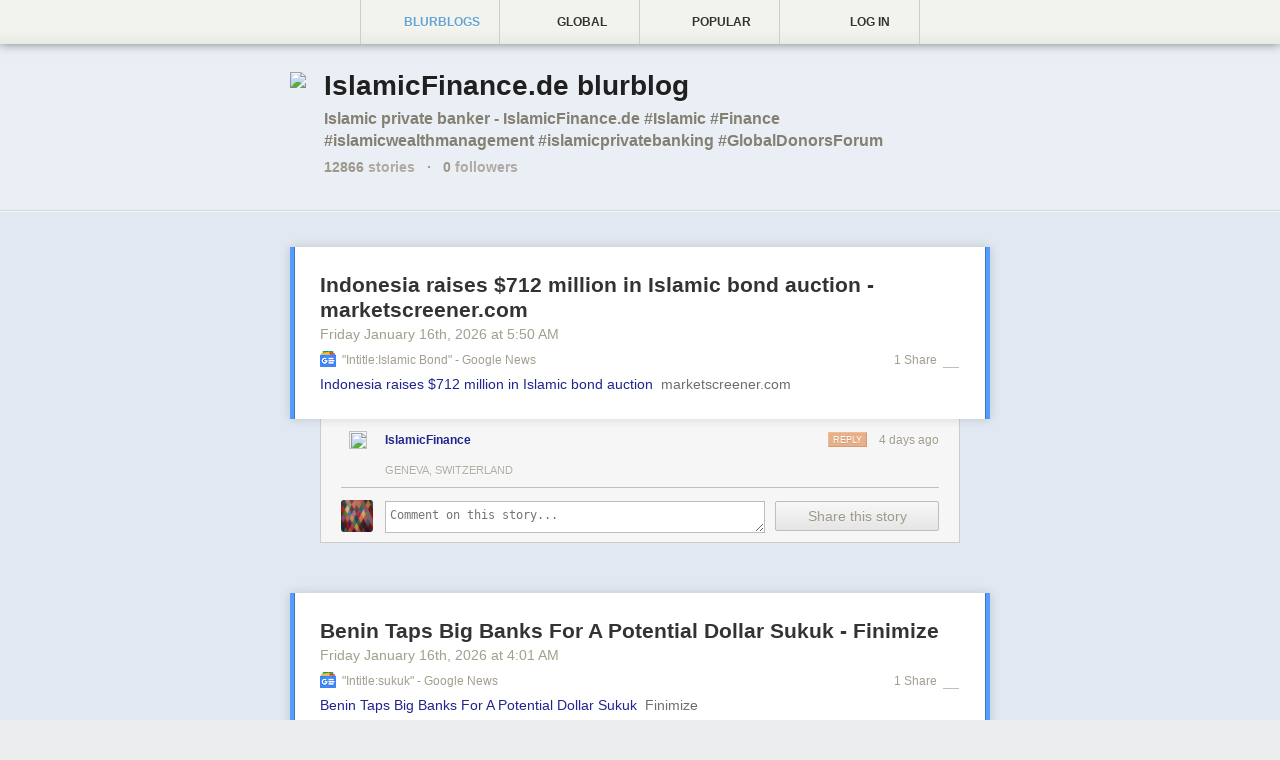

--- FILE ---
content_type: text/html; charset=utf-8
request_url: https://islamicfinance.newsblur.com/story/pakistan-to-mainstre/2797169:6fe74e
body_size: 6471
content:


<!DOCTYPE html>
<html>

<head>
    <title>IslamicFinance.de blurblog</title>
    <link rel="alternate" type="application/rss+xml" href="/social/rss/113996/islamicfinance" title=" RSS feed">
    
    <meta name="robots" content="noindex">
    <meta name="viewport" content="initial-scale=1, maximum-scale=1.5">
    <link rel="apple-touch-icon" href="/media/img/circular/circular_apple_icon.png"/>
    <meta name="apple-mobile-web-app-capable" content="yes" />  
    <meta name="viewport" content="width=device-width, initial-scale = 1.0; maximum-scale=1.0, user-scalable=no" />
    
    
        <!-- Facebook -->
        <meta property="fb:app_id"               content="230426707030569"> 
        <meta property="og:type"                 content="website"> 
        <meta property="og:url"                  content="https://islamicfinance.newsblur.com/story/pakistan-to-mainstre/2797169:6fe74e">
        
        <meta property="og:site_name"            content="&quot;islamic finance&quot; - Google News">
        
        
        <meta property="og:title"                content="Pakistan to mainstream Islamic finance - The Express Tribune">
        <meta property="og:description"          content="Pakistan to mainstream Islamic finance&nbsp;&nbsp;The Express Tribune"> 
        <meta property="article:published_time"  content="2023-05-30T04:08:21"> 
        <meta property="article:author"          content="">
        <meta property="article:tag"             content="">    

        <!-- Twitter -->
        
        <meta name="twitter:card" content="summary">
        
        <meta name="twitter:site" content="@newsblur">
        
        <meta name="twitter:creator" content="@IslamFinance">
        
        <meta name="twitter:title" content="Pakistan to mainstream Islamic finance - The Express Tribune">
        <meta name="twitter:description" content="Pakistan to mainstream Islamic finance&nbsp;&nbsp;The Express Tribune">
    
    
    <link href="/static/css/blurblog.07e3bb039523.css" rel="stylesheet" type="text/css" media="all" />
    
    

    <script type="text/javascript" charset="utf-8">
    window.NEWSBLUR = {};
    NEWSBLUR.Globals = {
        'is_authenticated' : false,
        'is_anonymous'     : true,
        'is_premium'       : false,
        'is_admin'         : false,
        'is_staff'         : false,
        'secret_token'     : "",
        'username'         : "",
        'user_id'          : "None",
        'blurblog_user_id' : "113996",
        'blurblog_username' : "IslamicFinance",
        'blurblog_protected': false,
        'blurblog_following': false,
        'email'            : "",
        'MEDIA_URL'        : "/media/",
    };
    NEWSBLUR.URLs = {
        "newsblur_page": "http://www.newsblur.com/social/113996/islamicfinance"
    };
    
        NEWSBLUR.user_social_profile = {"id": "social:39040", "user_id": 39040, "username": "homepage", "photo_url": "https://www.gravatar.com/avatar/e3c7a29b7538122f0ee20f8e9cf05f42", "large_photo_url": "https://www.gravatar.com/avatar/e3c7a29b7538122f0ee20f8e9cf05f42", "location": "", "num_subscribers": 4, "feed_title": "homepage's blurblog", "feed_address": "http://www.newsblur.com/social/rss/39040/homepage", "feed_link": "https://homepage.newsblur.com/", "protected": true, "private": true, "active": true, "bio": "", "website": "", "shared_stories_count": 3, "following_count": 4, "follower_count": 4, "popular_publishers": [{"id": 3044004, "feed_title": "Blog da Boitempo", "story_count": 1}, {"id": 9082670, "feed_title": "https://jmmv.dev/", "story_count": 1}], "stories_last_month": 0, "average_stories_per_month": 0, "photo_service": "gravatar", "following_user_ids": [32048, 13, 33405, 219352], "follower_user_ids": [33143, 33727, 39285, 35059], "custom_css": null};
    
    
        NEWSBLUR.user_social_services = {"twitter": {"twitter_username": null, "twitter_picture_url": null, "twitter_uid": null, "syncing": false}, "facebook": {"facebook_uid": null, "facebook_picture_url": null, "syncing": false}, "gravatar": {"gravatar_picture_url": "https://www.gravatar.com/avatar/e3c7a29b7538122f0ee20f8e9cf05f42"}, "upload": {"upload_picture_url": null}};
    
    NEWSBLUR.Preferences = {};
    NEWSBLUR.Models = {};
    NEWSBLUR.Collections = {};
    NEWSBLUR.Views = {};
    NEWSBLUR.app = {};
    </script>
    
  
  <script type="text/javascript">

    // var _gaq = _gaq || [];
    // _gaq.push(['_setAccount', 'UA-8371683-2']);
    // _gaq.push(['_setDomainName', "IslamicFinance.newsblur.com"]);
    // _gaq.push(['_trackPageview']);

    // (function() {
    //   var ga = document.createElement('script'); ga.type = 'text/javascript'; ga.async = true;
    //   ga.src = ('https:' == document.location.protocol ? 'https://ssl' : 'http://www') + '.google-analytics.com/ga.js';
    //   var s = document.getElementsByTagName('script')[0]; s.parentNode.insertBefore(ga, s);
    // })();

  </script>
  

</head>

<body class="NB-unauthenticated">
<div class="NB-container" style="background-color: rgba(201, 218, 248, .3 )">
    
<header class="NB-header">
    <div class="NB-header-inner">
        <div class="NB-header-tabs">
            <a class="NB-header-tab NB-blurblog-tab NB-active" href="https://homepage.newsblur.com/">
                <div class="NB-tab-inner">
                    <span class="NB-icon"></span>
                    Blurblogs
                </div>
            </a>
            <a class="NB-header-tab NB-following-tab " href="http://popular.global.newsblur.com">
                <div class="NB-tab-inner">
                    <span class="NB-icon"></span>
                    Global
                </div>
            </a>
            <a class="NB-header-tab NB-trending-tab " href="http://popular.newsblur.com">
                <div class="NB-tab-inner">
                    <span class="NB-icon"></span>
                    Popular
                </div>
            </a>
            
                <a class="NB-header-tab NB-user-tab" href="#">
                    <div class="NB-tab-inner">
                        <span class="NB-icon"></span>
                        <img src="/media/img/icons/silk/bullet_arrow_down.png" class="NB-arrow" />
                        Log in

                    </div>
                    <div class="NB-circular-popover-title NB-hidden">
                        <div class="NB-login">
                            <input type="text" placeholder="Username or email" name="login_username" class="NB-input" />
                            <input placeholder="Password" type="password" name="login_password" class="NB-input" />
                            <div class="NB-login-button NB-blue-button">Sign in</div>
                        </div>
                        <div class="NB-signup">
                            <input type="text" placeholder="Username" name="signup_username" class="NB-input" />
                            <input type="text" placeholder="Email address" name="signup_email" class="NB-input" />
                            <input placeholder="Password" type="password" name="signup_password" class="NB-input" />
                            <div class="NB-signup-button NB-blue-button">Create account</div>
                        </div>
                    </div>
                    <div class="NB-circular-popover-content NB-hidden">
                        <div class="NB-switch-button NB-switch-signup-button NB-grey-button">Create an account</div>
                        <div class="NB-switch-button NB-switch-login-button NB-grey-button">Log in</div>
                        <div class="NB-arrow"></div>
                    </div>
                </a>
            
        </div>
    </div>
</header>

<div class="NB-banner-wrapper">
    <div class="NB-banner NB-page">
        <table class="NB-banner-table">
            <tr>
                <td class="NB-title-photo">
                    <a href="/">
                        <img src="https://www.newsblur.com/media/img/reader/default_profile_photo.png" />
                    </a>
                    
                </td>
                <td class="NB-title">
                    <div class="NB-title-content">
                        <div class="NB-title-name">
                            <a href="http://www.newsblur.com/social/113996/islamicfinance">IslamicFinance.de blurblog</a>
                        </div>
                        
                            <div class="NB-title-bio">
                                Islamic private banker - IslamicFinance.de 
#Islamic #Finance #islamicwealthmanagement
#islamicprivatebanking
#GlobalDonorsForum
                            </div>
                        
                        <div class="NB-banner-stats">
                            <div class="NB-banner-stat"><b>12866</b> stories</div>
                            <div class="NB-banner-stat"><b>&middot;</b></div>
                            <div class="NB-banner-stat NB-stat-followers"><b>0</b> followers</div>
                        </div>
                    </div>
                </td>
            </tr>
        </table>
        <div class="NB-banner-feed">
            
        </div>
    </div>

</div>

<div class="NB-page">

    
    
    
        

<div class="NB-shared-story NB-mark  " data-feed-id="9346237" data-story-id="[base64]" data-guid="980003" >
    <div class="NB-divider"></div>
    
    <div class="NB-story" style="border-color: #559cff;">
        <div class="NB-story-inner" style="border-color: #3f75bf;">
            
            <div class="NB-story-header-wrapper">
                <div class="NB-story-header">
                    <h2 class="NB-story-title">
                        <a href="https://news.google.com/rss/articles/[base64]?oc=5" class="NB-story-title-link">Indonesia raises $712 million in Islamic bond auction - marketscreener.com</a> 
                        

                        <div class="NB-story-metadata">
                            <span class="NB-story-permalink">
                                <a href="https://islamicfinance.newsblur.com/story/indonesia-raises-712/9346237:980003">
                                    Friday January 16<sup>th</sup>, 2026
                                    <span class="NB-story-date-break"></span>
                                    <small>at</small>
                                    5:50 AM
                                </a>
                            </span>
                        </div>
                    </h2>
                    
                    
                    
                    
                    
                    
                    
                </div>
        
            </div>
    
            <div class="NB-feed NB-feed-white" >
                
                    <div class="NB-feed-favicon">
                        <img src="https://s3.amazonaws.com/icons.newsblur.com/9346237.png" />
                    </div>
                    <div class="NB-feed-title">
                        <a href="https://news.google.com/search?ceid=US:en&amp;gl=US&amp;hl=en-US&amp;q=intitle:Islamic+bond">&quot;intitle:Islamic bond&quot; - Google News</a>
                    </div>
                
            </div>

            <div class="NB-story-shares-container">
                
                    



<div class="NB-story-shares">
    <div class="NB-story-comments-shares-teaser-wrapper">
        <div class="NB-story-comments-shares-teaser">
            
            
            
            <div class="NB-story-share-label">
                
                
                    1
                    Share
                
            </div>
            
            <div class="NB-story-share-profiles NB-story-share-profiles-comments">
                <div class="NB-story-share-profiles-comments-friends">
                    
    <a href="https://islamicfinance.newsblur.com/" class="NB-user-avatar" title="IslamicFinance">
        <img src="https://www.newsblur.com/media/img/reader/default_profile_photo.png">
    </a>


                </div>
                <div class="NB-story-share-profiles-comments-public">
                    

                </div>
            </div>

        </div>
    </div>
</div>



                
            </div>    

            <div class="NB-story-content-wrapper">
                <div class="NB-story-content">
                    <a href="https://news.google.com/rss/articles/[base64]?oc=5" target="_blank">Indonesia raises $712 million in Islamic bond auction</a>&nbsp;&nbsp;<font color="#6f6f6f">marketscreener.com</font>
                </div>
                <div class="NB-story-content-expander">
                    <div class="NB-story-content-expander-inner">
                        <div class="NB-story-cutoff"></div>
                        <div class="NB-story-content-expander-text">Read the whole story</div>
                        <div class="NB-story-content-expander-pages"></div>
                    </div>
                </div>
            </div>
            
        </div>

    </div>
    
    <div class="NB-story-comments-container">
        
            

<div class="NB-story-comments">

    <div class="NB-comments-body">
        

        
            <div class="NB-story-comments-shares">
                
                    

<div class="NB-story-comment" data-id="696a17dfa48276c2269a527f" data-user-id="113996">
    <a href="https://islamicfinance.newsblur.com/" class="NB-user-avatar ">
        <img src="https://www.newsblur.com/media/img/reader/default_profile_photo.png">
    </a>
    <div class="NB-story-comment-author-container">
        
        <a href="https://islamicfinance.newsblur.com/" class="NB-story-comment-username">IslamicFinance</a>
        <div class="NB-story-comment-date">4 days ago</div>
        <div class="NB-story-comment-button NB-story-comment-reply-button">
            <div class="NB-story-comment-button-wrapper NB-story-comment-reply-button-wrapper">
                
                reply
            </div>
        </div>
        
        <div class="NB-story-comment-likes">
            
            <div class="NB-story-comment-like "></div>
            
            <div class="NB-story-comment-likes-users">
                
            </div>
        </div>
        <div class="NB-story-comment-error"></div>
        <div class="NB-spinner"></div>
    </div>
    <div class="NB-story-comment-content">
        
    </div>
    
        <div class="NB-story-comment-location">Geneva, Switzerland</div>
    

    
</div>

                
            </div>
        

        <div class="NB-story-comment-edit NB-story-comment " data-user-id="39040">
            <a href="https://homepage.newsblur.com/" class="NB-user-avatar">
                <img src="https://www.gravatar.com/avatar/e3c7a29b7538122f0ee20f8e9cf05f42">
            </a>
            <div class="NB-story-comment-input-form">
                <textarea class="NB-story-comment-input" placeholder="Comment on this story..."></textarea>
                <div class="NB-story-comment-buttons">
                    <div class="NB-modal-submit-button NB-modal-submit-green NB-story-comment-save">Share this story</div>
                    <div class="NB-modal-submit-button NB-modal-submit-red NB-story-comment-delete NB-hidden">Delete</div>
                    <div class="NB-story-comment-crossposts">
                        <div class="NB-story-comment-crosspost-twitter NB-hidden"></div>
                        <div class="NB-story-comment-crosspost-facebook NB-hidden"></div>
                        <div class="NB-story-comment-crosspost-text"></div>
                    </div>
                </div>
            </div>
        </div>
        
        <div class="NB-story-comments-public">
            
        
            
        </div>
    
    </div>
    
</div>
        
    </div>
    
    
    
    
    
    
    
    
    

</div>
    
        

<div class="NB-shared-story NB-mark  " data-feed-id="9346232" data-story-id="CBMihAFBVV95cUxNNnI1cmdYQ2ZOOGpmM0JMUnVqdTQ4N3BEQjJjX1N4VXl2azhWVlJPZkN2aUVMSVlfNlVXQW5GOXJrVHdaT2ZTV21OcllpYVhqcS1CZHNFZFBUMk1aaTlERk9fRXc5dzlCTUVIMnhKenhyalFmT05WckZuQllMN09ndVRiQzg" data-guid="a302b7" >
    <div class="NB-divider"></div>
    
    <div class="NB-story" style="border-color: #559cff;">
        <div class="NB-story-inner" style="border-color: #3f75bf;">
            
            <div class="NB-story-header-wrapper">
                <div class="NB-story-header">
                    <h2 class="NB-story-title">
                        <a href="https://news.google.com/rss/articles/CBMihAFBVV95cUxNNnI1cmdYQ2ZOOGpmM0JMUnVqdTQ4N3BEQjJjX1N4VXl2azhWVlJPZkN2aUVMSVlfNlVXQW5GOXJrVHdaT2ZTV21OcllpYVhqcS1CZHNFZFBUMk1aaTlERk9fRXc5dzlCTUVIMnhKenhyalFmT05WckZuQllMN09ndVRiQzg?oc=5" class="NB-story-title-link">Benin Taps Big Banks For A Potential Dollar Sukuk - Finimize</a> 
                        

                        <div class="NB-story-metadata">
                            <span class="NB-story-permalink">
                                <a href="https://islamicfinance.newsblur.com/story/benin-taps-big-banks/9346232:a302b7">
                                    Friday January 16<sup>th</sup>, 2026
                                    <span class="NB-story-date-break"></span>
                                    <small>at</small>
                                    4:01 AM
                                </a>
                            </span>
                        </div>
                    </h2>
                    
                    
                    
                    
                    
                    
                    
                </div>
        
            </div>
    
            <div class="NB-feed NB-feed-white" >
                
                    <div class="NB-feed-favicon">
                        <img src="https://s3.amazonaws.com/icons.newsblur.com/9346232.png" />
                    </div>
                    <div class="NB-feed-title">
                        <a href="https://news.google.com/search?ceid=US:en&amp;gl=US&amp;hl=en-US&amp;q=intitle:sukuk">&quot;intitle:sukuk&quot; - Google News</a>
                    </div>
                
            </div>

            <div class="NB-story-shares-container">
                
                    



<div class="NB-story-shares">
    <div class="NB-story-comments-shares-teaser-wrapper">
        <div class="NB-story-comments-shares-teaser">
            
            
            
            <div class="NB-story-share-label">
                
                
                    1
                    Share
                
            </div>
            
            <div class="NB-story-share-profiles NB-story-share-profiles-comments">
                <div class="NB-story-share-profiles-comments-friends">
                    
    <a href="https://islamicfinance.newsblur.com/" class="NB-user-avatar" title="IslamicFinance">
        <img src="https://www.newsblur.com/media/img/reader/default_profile_photo.png">
    </a>


                </div>
                <div class="NB-story-share-profiles-comments-public">
                    

                </div>
            </div>

        </div>
    </div>
</div>



                
            </div>    

            <div class="NB-story-content-wrapper">
                <div class="NB-story-content">
                    <a href="https://news.google.com/rss/articles/CBMihAFBVV95cUxNNnI1cmdYQ2ZOOGpmM0JMUnVqdTQ4N3BEQjJjX1N4VXl2azhWVlJPZkN2aUVMSVlfNlVXQW5GOXJrVHdaT2ZTV21OcllpYVhqcS1CZHNFZFBUMk1aaTlERk9fRXc5dzlCTUVIMnhKenhyalFmT05WckZuQllMN09ndVRiQzg?oc=5" target="_blank">Benin Taps Big Banks For A Potential Dollar Sukuk</a>&nbsp;&nbsp;<font color="#6f6f6f">Finimize</font>
                </div>
                <div class="NB-story-content-expander">
                    <div class="NB-story-content-expander-inner">
                        <div class="NB-story-cutoff"></div>
                        <div class="NB-story-content-expander-text">Read the whole story</div>
                        <div class="NB-story-content-expander-pages"></div>
                    </div>
                </div>
            </div>
            
        </div>

    </div>
    
    <div class="NB-story-comments-container">
        
            

<div class="NB-story-comments">

    <div class="NB-comments-body">
        

        
            <div class="NB-story-comments-shares">
                
                    

<div class="NB-story-comment" data-id="6969fe864449f494037d4a20" data-user-id="113996">
    <a href="https://islamicfinance.newsblur.com/" class="NB-user-avatar ">
        <img src="https://www.newsblur.com/media/img/reader/default_profile_photo.png">
    </a>
    <div class="NB-story-comment-author-container">
        
        <a href="https://islamicfinance.newsblur.com/" class="NB-story-comment-username">IslamicFinance</a>
        <div class="NB-story-comment-date">4 days ago</div>
        <div class="NB-story-comment-button NB-story-comment-reply-button">
            <div class="NB-story-comment-button-wrapper NB-story-comment-reply-button-wrapper">
                
                reply
            </div>
        </div>
        
        <div class="NB-story-comment-likes">
            
            <div class="NB-story-comment-like "></div>
            
            <div class="NB-story-comment-likes-users">
                
            </div>
        </div>
        <div class="NB-story-comment-error"></div>
        <div class="NB-spinner"></div>
    </div>
    <div class="NB-story-comment-content">
        
    </div>
    
        <div class="NB-story-comment-location">Geneva, Switzerland</div>
    

    
</div>

                
            </div>
        

        <div class="NB-story-comment-edit NB-story-comment " data-user-id="39040">
            <a href="https://homepage.newsblur.com/" class="NB-user-avatar">
                <img src="https://www.gravatar.com/avatar/e3c7a29b7538122f0ee20f8e9cf05f42">
            </a>
            <div class="NB-story-comment-input-form">
                <textarea class="NB-story-comment-input" placeholder="Comment on this story..."></textarea>
                <div class="NB-story-comment-buttons">
                    <div class="NB-modal-submit-button NB-modal-submit-green NB-story-comment-save">Share this story</div>
                    <div class="NB-modal-submit-button NB-modal-submit-red NB-story-comment-delete NB-hidden">Delete</div>
                    <div class="NB-story-comment-crossposts">
                        <div class="NB-story-comment-crosspost-twitter NB-hidden"></div>
                        <div class="NB-story-comment-crosspost-facebook NB-hidden"></div>
                        <div class="NB-story-comment-crosspost-text"></div>
                    </div>
                </div>
            </div>
        </div>
        
        <div class="NB-story-comments-public">
            
        
            
        </div>
    
    </div>
    
</div>
        
    </div>
    
    
    
    
    
    
    
    
    

</div>
    
        

<div class="NB-shared-story NB-mark  " data-feed-id="9346232" data-story-id="CBMickFVX3lxTE1RRF9lV0dzc25veXhfTHNiZXF2TXJIM1NGMVV3OERVbDFSTTFOWWlURmlUWmVnZWd2b3FvQ3ZOcUFReExRakh5d0NuRzh6RjVhd3pXUk9ZbnpGT1hDWW8zcWZyZlFFdXVpZUI2UnpSUlV6Zw" data-guid="f330ef" >
    <div class="NB-divider"></div>
    
    <div class="NB-story" style="border-color: #559cff;">
        <div class="NB-story-inner" style="border-color: #3f75bf;">
            
            <div class="NB-story-header-wrapper">
                <div class="NB-story-header">
                    <h2 class="NB-story-title">
                        <a href="https://news.google.com/rss/articles/CBMickFVX3lxTE1RRF9lV0dzc25veXhfTHNiZXF2TXJIM1NGMVV3OERVbDFSTTFOWWlURmlUWmVnZWd2b3FvQ3ZOcUFReExRakh5d0NuRzh6RjVhd3pXUk9ZbnpGT1hDWW8zcWZyZlFFdXVpZUI2UnpSUlV6Zw?oc=5" class="NB-story-title-link">S&P Global: Record sukuk issuance in 2025 - The DESK - The leading source of information for bond traders - fi-desk.com</a> 
                        

                        <div class="NB-story-metadata">
                            <span class="NB-story-permalink">
                                <a href="https://islamicfinance.newsblur.com/story/sp-global-record-suk/9346232:f330ef">
                                    Friday January 16<sup>th</sup>, 2026
                                    <span class="NB-story-date-break"></span>
                                    <small>at</small>
                                    3:56 AM
                                </a>
                            </span>
                        </div>
                    </h2>
                    
                    
                    
                    
                    
                    
                    
                </div>
        
            </div>
    
            <div class="NB-feed NB-feed-white" >
                
                    <div class="NB-feed-favicon">
                        <img src="https://s3.amazonaws.com/icons.newsblur.com/9346232.png" />
                    </div>
                    <div class="NB-feed-title">
                        <a href="https://news.google.com/search?ceid=US:en&amp;gl=US&amp;hl=en-US&amp;q=intitle:sukuk">&quot;intitle:sukuk&quot; - Google News</a>
                    </div>
                
            </div>

            <div class="NB-story-shares-container">
                
                    



<div class="NB-story-shares">
    <div class="NB-story-comments-shares-teaser-wrapper">
        <div class="NB-story-comments-shares-teaser">
            
            
            
            <div class="NB-story-share-label">
                
                
                    1
                    Share
                
            </div>
            
            <div class="NB-story-share-profiles NB-story-share-profiles-comments">
                <div class="NB-story-share-profiles-comments-friends">
                    
    <a href="https://islamicfinance.newsblur.com/" class="NB-user-avatar" title="IslamicFinance">
        <img src="https://www.newsblur.com/media/img/reader/default_profile_photo.png">
    </a>


                </div>
                <div class="NB-story-share-profiles-comments-public">
                    

                </div>
            </div>

        </div>
    </div>
</div>



                
            </div>    

            <div class="NB-story-content-wrapper">
                <div class="NB-story-content">
                    <a href="https://news.google.com/rss/articles/CBMickFVX3lxTE1RRF9lV0dzc25veXhfTHNiZXF2TXJIM1NGMVV3OERVbDFSTTFOWWlURmlUWmVnZWd2b3FvQ3ZOcUFReExRakh5d0NuRzh6RjVhd3pXUk9ZbnpGT1hDWW8zcWZyZlFFdXVpZUI2UnpSUlV6Zw?oc=5" target="_blank">S&amp;P Global: Record sukuk issuance in 2025 - The DESK - The leading source of information for bond traders</a>&nbsp;&nbsp;<font color="#6f6f6f">fi-desk.com</font>
                </div>
                <div class="NB-story-content-expander">
                    <div class="NB-story-content-expander-inner">
                        <div class="NB-story-cutoff"></div>
                        <div class="NB-story-content-expander-text">Read the whole story</div>
                        <div class="NB-story-content-expander-pages"></div>
                    </div>
                </div>
            </div>
            
        </div>

    </div>
    
    <div class="NB-story-comments-container">
        
            

<div class="NB-story-comments">

    <div class="NB-comments-body">
        

        
            <div class="NB-story-comments-shares">
                
                    

<div class="NB-story-comment" data-id="6969fd50ee706b2e1a678646" data-user-id="113996">
    <a href="https://islamicfinance.newsblur.com/" class="NB-user-avatar ">
        <img src="https://www.newsblur.com/media/img/reader/default_profile_photo.png">
    </a>
    <div class="NB-story-comment-author-container">
        
        <a href="https://islamicfinance.newsblur.com/" class="NB-story-comment-username">IslamicFinance</a>
        <div class="NB-story-comment-date">4 days ago</div>
        <div class="NB-story-comment-button NB-story-comment-reply-button">
            <div class="NB-story-comment-button-wrapper NB-story-comment-reply-button-wrapper">
                
                reply
            </div>
        </div>
        
        <div class="NB-story-comment-likes">
            
            <div class="NB-story-comment-like "></div>
            
            <div class="NB-story-comment-likes-users">
                
            </div>
        </div>
        <div class="NB-story-comment-error"></div>
        <div class="NB-spinner"></div>
    </div>
    <div class="NB-story-comment-content">
        
    </div>
    
        <div class="NB-story-comment-location">Geneva, Switzerland</div>
    

    
</div>

                
            </div>
        

        <div class="NB-story-comment-edit NB-story-comment " data-user-id="39040">
            <a href="https://homepage.newsblur.com/" class="NB-user-avatar">
                <img src="https://www.gravatar.com/avatar/e3c7a29b7538122f0ee20f8e9cf05f42">
            </a>
            <div class="NB-story-comment-input-form">
                <textarea class="NB-story-comment-input" placeholder="Comment on this story..."></textarea>
                <div class="NB-story-comment-buttons">
                    <div class="NB-modal-submit-button NB-modal-submit-green NB-story-comment-save">Share this story</div>
                    <div class="NB-modal-submit-button NB-modal-submit-red NB-story-comment-delete NB-hidden">Delete</div>
                    <div class="NB-story-comment-crossposts">
                        <div class="NB-story-comment-crosspost-twitter NB-hidden"></div>
                        <div class="NB-story-comment-crosspost-facebook NB-hidden"></div>
                        <div class="NB-story-comment-crosspost-text"></div>
                    </div>
                </div>
            </div>
        </div>
        
        <div class="NB-story-comments-public">
            
        
            
        </div>
    
    </div>
    
</div>
        
    </div>
    
    
    
    
    
    
    
    
    

</div>
    
        

<div class="NB-shared-story NB-mark  " data-feed-id="9346232" data-story-id="CBMiakFVX3lxTE5hMUoybkJhb2JBTzhzdkx1MmNqS2FjVTdnamYxZVZkYnBCQWdBM0xvLVJrN1BNNElaajZvMW04ZnhvSUtMNnA0Y3h0N0tVWFZsWFdPc0docEhXeVk3dEd1MV9sbjVVS3FySXc" data-guid="a53841" >
    <div class="NB-divider"></div>
    
    <div class="NB-story" style="border-color: #559cff;">
        <div class="NB-story-inner" style="border-color: #3f75bf;">
            
            <div class="NB-story-header-wrapper">
                <div class="NB-story-header">
                    <h2 class="NB-story-title">
                        <a href="https://news.google.com/rss/articles/CBMiakFVX3lxTE5hMUoybkJhb2JBTzhzdkx1MmNqS2FjVTdnamYxZVZkYnBCQWdBM0xvLVJrN1BNNElaajZvMW04ZnhvSUtMNnA0Y3h0N0tVWFZsWFdPc0docEhXeVk3dEd1MV9sbjVVS3FySXc?oc=5" class="NB-story-title-link">Raya Financing issues prospectus for SAR 500M sukuk program - ارقام</a> 
                        

                        <div class="NB-story-metadata">
                            <span class="NB-story-permalink">
                                <a href="https://islamicfinance.newsblur.com/story/raya-financing-issue/9346232:a53841">
                                    Friday January 16<sup>th</sup>, 2026
                                    <span class="NB-story-date-break"></span>
                                    <small>at</small>
                                    3:56 AM
                                </a>
                            </span>
                        </div>
                    </h2>
                    
                    
                    
                    
                    
                    
                    
                </div>
        
            </div>
    
            <div class="NB-feed NB-feed-white" >
                
                    <div class="NB-feed-favicon">
                        <img src="https://s3.amazonaws.com/icons.newsblur.com/9346232.png" />
                    </div>
                    <div class="NB-feed-title">
                        <a href="https://news.google.com/search?ceid=US:en&amp;gl=US&amp;hl=en-US&amp;q=intitle:sukuk">&quot;intitle:sukuk&quot; - Google News</a>
                    </div>
                
            </div>

            <div class="NB-story-shares-container">
                
                    



<div class="NB-story-shares">
    <div class="NB-story-comments-shares-teaser-wrapper">
        <div class="NB-story-comments-shares-teaser">
            
            
            
            <div class="NB-story-share-label">
                
                
                    1
                    Share
                
            </div>
            
            <div class="NB-story-share-profiles NB-story-share-profiles-comments">
                <div class="NB-story-share-profiles-comments-friends">
                    
    <a href="https://islamicfinance.newsblur.com/" class="NB-user-avatar" title="IslamicFinance">
        <img src="https://www.newsblur.com/media/img/reader/default_profile_photo.png">
    </a>


                </div>
                <div class="NB-story-share-profiles-comments-public">
                    

                </div>
            </div>

        </div>
    </div>
</div>



                
            </div>    

            <div class="NB-story-content-wrapper">
                <div class="NB-story-content">
                    <a href="https://news.google.com/rss/articles/CBMiakFVX3lxTE5hMUoybkJhb2JBTzhzdkx1MmNqS2FjVTdnamYxZVZkYnBCQWdBM0xvLVJrN1BNNElaajZvMW04ZnhvSUtMNnA0Y3h0N0tVWFZsWFdPc0docEhXeVk3dEd1MV9sbjVVS3FySXc?oc=5" target="_blank">Raya Financing issues prospectus for SAR 500M sukuk program</a>&nbsp;&nbsp;<font color="#6f6f6f">ارقام</font>
                </div>
                <div class="NB-story-content-expander">
                    <div class="NB-story-content-expander-inner">
                        <div class="NB-story-cutoff"></div>
                        <div class="NB-story-content-expander-text">Read the whole story</div>
                        <div class="NB-story-content-expander-pages"></div>
                    </div>
                </div>
            </div>
            
        </div>

    </div>
    
    <div class="NB-story-comments-container">
        
            

<div class="NB-story-comments">

    <div class="NB-comments-body">
        

        
            <div class="NB-story-comments-shares">
                
                    

<div class="NB-story-comment" data-id="6969fd3c3690e3a7b2a1e58e" data-user-id="113996">
    <a href="https://islamicfinance.newsblur.com/" class="NB-user-avatar ">
        <img src="https://www.newsblur.com/media/img/reader/default_profile_photo.png">
    </a>
    <div class="NB-story-comment-author-container">
        
        <a href="https://islamicfinance.newsblur.com/" class="NB-story-comment-username">IslamicFinance</a>
        <div class="NB-story-comment-date">4 days ago</div>
        <div class="NB-story-comment-button NB-story-comment-reply-button">
            <div class="NB-story-comment-button-wrapper NB-story-comment-reply-button-wrapper">
                
                reply
            </div>
        </div>
        
        <div class="NB-story-comment-likes">
            
            <div class="NB-story-comment-like "></div>
            
            <div class="NB-story-comment-likes-users">
                
            </div>
        </div>
        <div class="NB-story-comment-error"></div>
        <div class="NB-spinner"></div>
    </div>
    <div class="NB-story-comment-content">
        
    </div>
    
        <div class="NB-story-comment-location">Geneva, Switzerland</div>
    

    
</div>

                
            </div>
        

        <div class="NB-story-comment-edit NB-story-comment " data-user-id="39040">
            <a href="https://homepage.newsblur.com/" class="NB-user-avatar">
                <img src="https://www.gravatar.com/avatar/e3c7a29b7538122f0ee20f8e9cf05f42">
            </a>
            <div class="NB-story-comment-input-form">
                <textarea class="NB-story-comment-input" placeholder="Comment on this story..."></textarea>
                <div class="NB-story-comment-buttons">
                    <div class="NB-modal-submit-button NB-modal-submit-green NB-story-comment-save">Share this story</div>
                    <div class="NB-modal-submit-button NB-modal-submit-red NB-story-comment-delete NB-hidden">Delete</div>
                    <div class="NB-story-comment-crossposts">
                        <div class="NB-story-comment-crosspost-twitter NB-hidden"></div>
                        <div class="NB-story-comment-crosspost-facebook NB-hidden"></div>
                        <div class="NB-story-comment-crosspost-text"></div>
                    </div>
                </div>
            </div>
        </div>
        
        <div class="NB-story-comments-public">
            
        
            
        </div>
    
    </div>
    
</div>
        
    </div>
    
    
    
    
    
    
    
    
    

</div>
    
        

<div class="NB-shared-story NB-mark  " data-feed-id="9346232" data-story-id="CBMib0FVX3lxTE90ckxBWHpsdmh3cGlqUXJnaC1TYlBqdXVfTFUxLUhDU2FwSWRsd3JUX05yenJVb1VnRzVpWHdmZDJmZUtkU0RoYkhFbnMyRExHakZKQ2Y1TU5RbUc2V2VMREQzOUNuSnk5UlR0ODcwMA" data-guid="8e91b5" >
    <div class="NB-divider"></div>
    
    <div class="NB-story" style="border-color: #559cff;">
        <div class="NB-story-inner" style="border-color: #3f75bf;">
            
            <div class="NB-story-header-wrapper">
                <div class="NB-story-header">
                    <h2 class="NB-story-title">
                        <a href="https://news.google.com/rss/articles/CBMib0FVX3lxTE90ckxBWHpsdmh3cGlqUXJnaC1TYlBqdXVfTFUxLUhDU2FwSWRsd3JUX05yenJVb1VnRzVpWHdmZDJmZUtkU0RoYkhFbnMyRExHakZKQ2Y1TU5RbUc2V2VMREQzOUNuSnk5UlR0ODcwMA?oc=5" class="NB-story-title-link">SEC issues USD-denominated sukuk - ارقام</a> 
                        

                        <div class="NB-story-metadata">
                            <span class="NB-story-permalink">
                                <a href="https://islamicfinance.newsblur.com/story/sec-issues-usd-denom/9346232:8e91b5">
                                    Friday January 16<sup>th</sup>, 2026
                                    <span class="NB-story-date-break"></span>
                                    <small>at</small>
                                    3:56 AM
                                </a>
                            </span>
                        </div>
                    </h2>
                    
                    
                    
                    
                    
                    
                    
                </div>
        
            </div>
    
            <div class="NB-feed NB-feed-white" >
                
                    <div class="NB-feed-favicon">
                        <img src="https://s3.amazonaws.com/icons.newsblur.com/9346232.png" />
                    </div>
                    <div class="NB-feed-title">
                        <a href="https://news.google.com/search?ceid=US:en&amp;gl=US&amp;hl=en-US&amp;q=intitle:sukuk">&quot;intitle:sukuk&quot; - Google News</a>
                    </div>
                
            </div>

            <div class="NB-story-shares-container">
                
                    



<div class="NB-story-shares">
    <div class="NB-story-comments-shares-teaser-wrapper">
        <div class="NB-story-comments-shares-teaser">
            
            
            
            <div class="NB-story-share-label">
                
                
                    1
                    Share
                
            </div>
            
            <div class="NB-story-share-profiles NB-story-share-profiles-comments">
                <div class="NB-story-share-profiles-comments-friends">
                    
    <a href="https://islamicfinance.newsblur.com/" class="NB-user-avatar" title="IslamicFinance">
        <img src="https://www.newsblur.com/media/img/reader/default_profile_photo.png">
    </a>


                </div>
                <div class="NB-story-share-profiles-comments-public">
                    

                </div>
            </div>

        </div>
    </div>
</div>



                
            </div>    

            <div class="NB-story-content-wrapper">
                <div class="NB-story-content">
                    <a href="https://news.google.com/rss/articles/CBMib0FVX3lxTE90ckxBWHpsdmh3cGlqUXJnaC1TYlBqdXVfTFUxLUhDU2FwSWRsd3JUX05yenJVb1VnRzVpWHdmZDJmZUtkU0RoYkhFbnMyRExHakZKQ2Y1TU5RbUc2V2VMREQzOUNuSnk5UlR0ODcwMA?oc=5" target="_blank">SEC issues USD-denominated sukuk</a>&nbsp;&nbsp;<font color="#6f6f6f">ارقام</font>
                </div>
                <div class="NB-story-content-expander">
                    <div class="NB-story-content-expander-inner">
                        <div class="NB-story-cutoff"></div>
                        <div class="NB-story-content-expander-text">Read the whole story</div>
                        <div class="NB-story-content-expander-pages"></div>
                    </div>
                </div>
            </div>
            
        </div>

    </div>
    
    <div class="NB-story-comments-container">
        
            

<div class="NB-story-comments">

    <div class="NB-comments-body">
        

        
            <div class="NB-story-comments-shares">
                
                    

<div class="NB-story-comment" data-id="6969fd34a2d1d809cafe996e" data-user-id="113996">
    <a href="https://islamicfinance.newsblur.com/" class="NB-user-avatar ">
        <img src="https://www.newsblur.com/media/img/reader/default_profile_photo.png">
    </a>
    <div class="NB-story-comment-author-container">
        
        <a href="https://islamicfinance.newsblur.com/" class="NB-story-comment-username">IslamicFinance</a>
        <div class="NB-story-comment-date">4 days ago</div>
        <div class="NB-story-comment-button NB-story-comment-reply-button">
            <div class="NB-story-comment-button-wrapper NB-story-comment-reply-button-wrapper">
                
                reply
            </div>
        </div>
        
        <div class="NB-story-comment-likes">
            
            <div class="NB-story-comment-like "></div>
            
            <div class="NB-story-comment-likes-users">
                
            </div>
        </div>
        <div class="NB-story-comment-error"></div>
        <div class="NB-spinner"></div>
    </div>
    <div class="NB-story-comment-content">
        
    </div>
    
        <div class="NB-story-comment-location">Geneva, Switzerland</div>
    

    
</div>

                
            </div>
        

        <div class="NB-story-comment-edit NB-story-comment " data-user-id="39040">
            <a href="https://homepage.newsblur.com/" class="NB-user-avatar">
                <img src="https://www.gravatar.com/avatar/e3c7a29b7538122f0ee20f8e9cf05f42">
            </a>
            <div class="NB-story-comment-input-form">
                <textarea class="NB-story-comment-input" placeholder="Comment on this story..."></textarea>
                <div class="NB-story-comment-buttons">
                    <div class="NB-modal-submit-button NB-modal-submit-green NB-story-comment-save">Share this story</div>
                    <div class="NB-modal-submit-button NB-modal-submit-red NB-story-comment-delete NB-hidden">Delete</div>
                    <div class="NB-story-comment-crossposts">
                        <div class="NB-story-comment-crosspost-twitter NB-hidden"></div>
                        <div class="NB-story-comment-crosspost-facebook NB-hidden"></div>
                        <div class="NB-story-comment-crosspost-text"></div>
                    </div>
                </div>
            </div>
        </div>
        
        <div class="NB-story-comments-public">
            
        
            
        </div>
    
    </div>
    
</div>
        
    </div>
    
    
    
    
    
    
    
    
    

</div>
    
        

<div class="NB-shared-story NB-mark  " data-feed-id="9346232" data-story-id="[base64]" data-guid="863cf7" >
    <div class="NB-divider"></div>
    
    <div class="NB-story" style="border-color: #559cff;">
        <div class="NB-story-inner" style="border-color: #3f75bf;">
            
            <div class="NB-story-header-wrapper">
                <div class="NB-story-header">
                    <h2 class="NB-story-title">
                        <a href="https://news.google.com/rss/articles/[base64]?oc=5" class="NB-story-title-link">Fitch: Global ESG sukuk seen topping US$70bil by 2026 - KLSE Screener</a> 
                        

                        <div class="NB-story-metadata">
                            <span class="NB-story-permalink">
                                <a href="https://islamicfinance.newsblur.com/story/fitch-global-esg-suk/9346232:863cf7">
                                    Friday January 16<sup>th</sup>, 2026
                                    <span class="NB-story-date-break"></span>
                                    <small>at</small>
                                    3:56 AM
                                </a>
                            </span>
                        </div>
                    </h2>
                    
                    
                    
                    
                    
                    
                    
                </div>
        
            </div>
    
            <div class="NB-feed NB-feed-white" >
                
                    <div class="NB-feed-favicon">
                        <img src="https://s3.amazonaws.com/icons.newsblur.com/9346232.png" />
                    </div>
                    <div class="NB-feed-title">
                        <a href="https://news.google.com/search?ceid=US:en&amp;gl=US&amp;hl=en-US&amp;q=intitle:sukuk">&quot;intitle:sukuk&quot; - Google News</a>
                    </div>
                
            </div>

            <div class="NB-story-shares-container">
                
                    



<div class="NB-story-shares">
    <div class="NB-story-comments-shares-teaser-wrapper">
        <div class="NB-story-comments-shares-teaser">
            
            
            
            <div class="NB-story-share-label">
                
                
                    1
                    Share
                
            </div>
            
            <div class="NB-story-share-profiles NB-story-share-profiles-comments">
                <div class="NB-story-share-profiles-comments-friends">
                    
    <a href="https://islamicfinance.newsblur.com/" class="NB-user-avatar" title="IslamicFinance">
        <img src="https://www.newsblur.com/media/img/reader/default_profile_photo.png">
    </a>


                </div>
                <div class="NB-story-share-profiles-comments-public">
                    

                </div>
            </div>

        </div>
    </div>
</div>



                
            </div>    

            <div class="NB-story-content-wrapper">
                <div class="NB-story-content">
                    <a href="https://news.google.com/rss/articles/[base64]?oc=5" target="_blank">Fitch: Global ESG sukuk seen topping US$70bil by 2026</a>&nbsp;&nbsp;<font color="#6f6f6f">KLSE Screener</font>
                </div>
                <div class="NB-story-content-expander">
                    <div class="NB-story-content-expander-inner">
                        <div class="NB-story-cutoff"></div>
                        <div class="NB-story-content-expander-text">Read the whole story</div>
                        <div class="NB-story-content-expander-pages"></div>
                    </div>
                </div>
            </div>
            
        </div>

    </div>
    
    <div class="NB-story-comments-container">
        
            

<div class="NB-story-comments">

    <div class="NB-comments-body">
        

        
            <div class="NB-story-comments-shares">
                
                    

<div class="NB-story-comment" data-id="6969fd2e28d861d94a3aedcf" data-user-id="113996">
    <a href="https://islamicfinance.newsblur.com/" class="NB-user-avatar ">
        <img src="https://www.newsblur.com/media/img/reader/default_profile_photo.png">
    </a>
    <div class="NB-story-comment-author-container">
        
        <a href="https://islamicfinance.newsblur.com/" class="NB-story-comment-username">IslamicFinance</a>
        <div class="NB-story-comment-date">4 days ago</div>
        <div class="NB-story-comment-button NB-story-comment-reply-button">
            <div class="NB-story-comment-button-wrapper NB-story-comment-reply-button-wrapper">
                
                reply
            </div>
        </div>
        
        <div class="NB-story-comment-likes">
            
            <div class="NB-story-comment-like "></div>
            
            <div class="NB-story-comment-likes-users">
                
            </div>
        </div>
        <div class="NB-story-comment-error"></div>
        <div class="NB-spinner"></div>
    </div>
    <div class="NB-story-comment-content">
        
    </div>
    
        <div class="NB-story-comment-location">Geneva, Switzerland</div>
    

    
</div>

                
            </div>
        

        <div class="NB-story-comment-edit NB-story-comment " data-user-id="39040">
            <a href="https://homepage.newsblur.com/" class="NB-user-avatar">
                <img src="https://www.gravatar.com/avatar/e3c7a29b7538122f0ee20f8e9cf05f42">
            </a>
            <div class="NB-story-comment-input-form">
                <textarea class="NB-story-comment-input" placeholder="Comment on this story..."></textarea>
                <div class="NB-story-comment-buttons">
                    <div class="NB-modal-submit-button NB-modal-submit-green NB-story-comment-save">Share this story</div>
                    <div class="NB-modal-submit-button NB-modal-submit-red NB-story-comment-delete NB-hidden">Delete</div>
                    <div class="NB-story-comment-crossposts">
                        <div class="NB-story-comment-crosspost-twitter NB-hidden"></div>
                        <div class="NB-story-comment-crosspost-facebook NB-hidden"></div>
                        <div class="NB-story-comment-crosspost-text"></div>
                    </div>
                </div>
            </div>
        </div>
        
        <div class="NB-story-comments-public">
            
        
            
        </div>
    
    </div>
    
</div>
        
    </div>
    
    
    
    
    
    
    
    
    

</div>
    

</div>


    <div class="NB-page-controls">
        <div class="NB-page-controls-next">
            <div class="NB-page-controls-text NB-page-controls-text-next">
                Next Page of Stories
            </div>
            <div class="NB-page-controls-text NB-page-controls-text-loading"></div>
            <div class="NB-page-controls-text NB-page-controls-text-loaded">
            </div>
        </div>
    </div>


<footer>
    <div class="NB-footer-logo">
        <a href="//www.newsblur.com"><img src="/media/img/logo_newsblur_blur.png" /></a>
    </div>
</footer>

</div>

<script type="text/javascript" src="/static/js/blurblog.7cd9fe061ea2.js" charset="utf-8"></script>

<script type="text/javascript" charset="utf-8">
    _.extend(NEWSBLUR.Preferences, {"show_contextmenus": "1", "markread_nextfeed": "nextfeed", "story_share_blogger": false, "keyboard_verticalarrows": "story", "mark_read_river_confirm": true, "read_story_delay": "0", "feed_view_single_story": "1", "story_styling": "whitney", "story_share_kippt": false, "hide_story_changes": "0", "story_share_delicious": false, "truncate_story": "social", "default_view": "feed", "story_share_evernote": false, "full_width_story": false, "story_share_diigo": false, "hide_public_comments": false, "dateformat": "12", "default_read_filter": "all", "lock_green_slider": true, "space_scroll_spacing": "40", "story_share_facebook": true, "folder_counts": false, "story_share_twitter": true, "story_share_readability": false, "doubleclick_feed": "open", "show_global_shared_stories": true, "intro_page": "4", "title_counts": false, "space_bar_action": "next_unread", "show_image_preview": "1", "doubleclick_unread": "markread", "story_button_placement": "right", "open_feed_action": "0", "hide_read_feeds": "0", "ssl": "0", "new_window": "1", "story_layout": "list", "story_titles_pane_size": "463", "animations": true, "lock_mouse_indicator": "0", "story_share_tumblr": false, "story_size": "m", "story_share_googleplus": false, "mark_read_on_scroll_titles": true, "arrow_scroll_spacing": "100", "story_share_instapaper": true, "show_content_preview": "1", "show_infrequent_site_stories": true, "autoopen_folder": "0", "story_pane_anchor": "west", "story_share_readitlater": false, "feed_order": "ALPHABETICAL", "story_share_pinterest": false, "show_tooltips": "1", "default_order": "newest", "story_share_buffer": false, "default_folder": "", "keyboard_horizontalarrows": "view", "story_share_pinboard": false});
</script>

</body>

</html>


--- FILE ---
content_type: text/html; charset=utf-8
request_url: https://islamicfinance.newsblur.com/?page=2&format=html
body_size: 3613
content:


<div class="NB-page">
    
        

<div class="NB-shared-story NB-mark  " data-feed-id="9346232" data-story-id="[base64]" data-guid="bd4f51" >
    <div class="NB-divider"></div>
    
    <div class="NB-story" style="border-color: #559cff;">
        <div class="NB-story-inner" style="border-color: #3f75bf;">
            
            <div class="NB-story-header-wrapper">
                <div class="NB-story-header">
                    <h2 class="NB-story-title">
                        <a href="https://news.google.com/rss/articles/[base64]?oc=5" class="NB-story-title-link">Market Outlook explores opportunities in sukuk financing, global trends - Borneo Bulletin</a> 
                        

                        <div class="NB-story-metadata">
                            <span class="NB-story-permalink">
                                <a href="https://islamicfinance.newsblur.com/story/market-outlook-explo/9346232:bd4f51">
                                    Friday January 16<sup>th</sup>, 2026
                                    <span class="NB-story-date-break"></span>
                                    <small>at</small>
                                    3:55 AM
                                </a>
                            </span>
                        </div>
                    </h2>
                    
                    
                    
                    
                    
                    
                    
                </div>
        
            </div>
    
            <div class="NB-feed NB-feed-white" >
                
                    <div class="NB-feed-favicon">
                        <img src="https://s3.amazonaws.com/icons.newsblur.com/9346232.png" />
                    </div>
                    <div class="NB-feed-title">
                        <a href="https://news.google.com/search?ceid=US:en&amp;gl=US&amp;hl=en-US&amp;q=intitle:sukuk">&quot;intitle:sukuk&quot; - Google News</a>
                    </div>
                
            </div>

            <div class="NB-story-shares-container">
                
                    



<div class="NB-story-shares">
    <div class="NB-story-comments-shares-teaser-wrapper">
        <div class="NB-story-comments-shares-teaser">
            
            
            
            <div class="NB-story-share-label">
                
                
                    1
                    Share
                
            </div>
            
            <div class="NB-story-share-profiles NB-story-share-profiles-comments">
                <div class="NB-story-share-profiles-comments-friends">
                    
    <a href="https://islamicfinance.newsblur.com/" class="NB-user-avatar" title="IslamicFinance">
        <img src="https://www.newsblur.com/media/img/reader/default_profile_photo.png">
    </a>


                </div>
                <div class="NB-story-share-profiles-comments-public">
                    

                </div>
            </div>

        </div>
    </div>
</div>



                
            </div>    

            <div class="NB-story-content-wrapper">
                <div class="NB-story-content">
                    <a href="https://news.google.com/rss/articles/[base64]?oc=5" target="_blank">Market Outlook explores opportunities in sukuk financing, global trends</a>&nbsp;&nbsp;<font color="#6f6f6f">Borneo Bulletin</font>
                </div>
                <div class="NB-story-content-expander">
                    <div class="NB-story-content-expander-inner">
                        <div class="NB-story-cutoff"></div>
                        <div class="NB-story-content-expander-text">Read the whole story</div>
                        <div class="NB-story-content-expander-pages"></div>
                    </div>
                </div>
            </div>
            
        </div>

    </div>
    
    <div class="NB-story-comments-container">
        
            

<div class="NB-story-comments">

    <div class="NB-comments-body">
        

        
            <div class="NB-story-comments-shares">
                
                    

<div class="NB-story-comment" data-id="6969fd12df671efeefa7e564" data-user-id="113996">
    <a href="https://islamicfinance.newsblur.com/" class="NB-user-avatar ">
        <img src="https://www.newsblur.com/media/img/reader/default_profile_photo.png">
    </a>
    <div class="NB-story-comment-author-container">
        
        <a href="https://islamicfinance.newsblur.com/" class="NB-story-comment-username">IslamicFinance</a>
        <div class="NB-story-comment-date">4 days ago</div>
        <div class="NB-story-comment-button NB-story-comment-reply-button">
            <div class="NB-story-comment-button-wrapper NB-story-comment-reply-button-wrapper">
                
                reply
            </div>
        </div>
        
        <div class="NB-story-comment-likes">
            
            <div class="NB-story-comment-like "></div>
            
            <div class="NB-story-comment-likes-users">
                
            </div>
        </div>
        <div class="NB-story-comment-error"></div>
        <div class="NB-spinner"></div>
    </div>
    <div class="NB-story-comment-content">
        
    </div>
    
        <div class="NB-story-comment-location">Geneva, Switzerland</div>
    

    
</div>

                
            </div>
        

        <div class="NB-story-comment-edit NB-story-comment " data-user-id="39040">
            <a href="https://homepage.newsblur.com/" class="NB-user-avatar">
                <img src="https://www.gravatar.com/avatar/e3c7a29b7538122f0ee20f8e9cf05f42">
            </a>
            <div class="NB-story-comment-input-form">
                <textarea class="NB-story-comment-input" placeholder="Comment on this story..."></textarea>
                <div class="NB-story-comment-buttons">
                    <div class="NB-modal-submit-button NB-modal-submit-green NB-story-comment-save">Share this story</div>
                    <div class="NB-modal-submit-button NB-modal-submit-red NB-story-comment-delete NB-hidden">Delete</div>
                    <div class="NB-story-comment-crossposts">
                        <div class="NB-story-comment-crosspost-twitter NB-hidden"></div>
                        <div class="NB-story-comment-crosspost-facebook NB-hidden"></div>
                        <div class="NB-story-comment-crosspost-text"></div>
                    </div>
                </div>
            </div>
        </div>
        
        <div class="NB-story-comments-public">
            
        
            
        </div>
    
    </div>
    
</div>
        
    </div>
    
    
    
    
    
    
    
    
    

</div>
    
        

<div class="NB-shared-story NB-mark  " data-feed-id="9346232" data-story-id="[base64]" data-guid="df3964" >
    <div class="NB-divider"></div>
    
    <div class="NB-story" style="border-color: #559cff;">
        <div class="NB-story-inner" style="border-color: #3f75bf;">
            
            <div class="NB-story-header-wrapper">
                <div class="NB-story-header">
                    <h2 class="NB-story-title">
                        <a href="https://news.google.com/rss/articles/[base64]?oc=5" class="NB-story-title-link">PNB issues first-ever secured exchangeable sukuk, raises US$300 mil - KLSE Screener</a> 
                        

                        <div class="NB-story-metadata">
                            <span class="NB-story-permalink">
                                <a href="https://islamicfinance.newsblur.com/story/pnb-issues-first-eve/9346232:df3964">
                                    Friday January 16<sup>th</sup>, 2026
                                    <span class="NB-story-date-break"></span>
                                    <small>at</small>
                                    3:55 AM
                                </a>
                            </span>
                        </div>
                    </h2>
                    
                    
                    
                    
                    
                    
                    
                </div>
        
            </div>
    
            <div class="NB-feed NB-feed-white" >
                
                    <div class="NB-feed-favicon">
                        <img src="https://s3.amazonaws.com/icons.newsblur.com/9346232.png" />
                    </div>
                    <div class="NB-feed-title">
                        <a href="https://news.google.com/search?ceid=US:en&amp;gl=US&amp;hl=en-US&amp;q=intitle:sukuk">&quot;intitle:sukuk&quot; - Google News</a>
                    </div>
                
            </div>

            <div class="NB-story-shares-container">
                
                    



<div class="NB-story-shares">
    <div class="NB-story-comments-shares-teaser-wrapper">
        <div class="NB-story-comments-shares-teaser">
            
            
            
            <div class="NB-story-share-label">
                
                
                    1
                    Share
                
            </div>
            
            <div class="NB-story-share-profiles NB-story-share-profiles-comments">
                <div class="NB-story-share-profiles-comments-friends">
                    
    <a href="https://islamicfinance.newsblur.com/" class="NB-user-avatar" title="IslamicFinance">
        <img src="https://www.newsblur.com/media/img/reader/default_profile_photo.png">
    </a>


                </div>
                <div class="NB-story-share-profiles-comments-public">
                    

                </div>
            </div>

        </div>
    </div>
</div>



                
            </div>    

            <div class="NB-story-content-wrapper">
                <div class="NB-story-content">
                    <a href="https://news.google.com/rss/articles/[base64]?oc=5" target="_blank">PNB issues first-ever secured exchangeable sukuk, raises US$300 mil</a>&nbsp;&nbsp;<font color="#6f6f6f">KLSE Screener</font>
                </div>
                <div class="NB-story-content-expander">
                    <div class="NB-story-content-expander-inner">
                        <div class="NB-story-cutoff"></div>
                        <div class="NB-story-content-expander-text">Read the whole story</div>
                        <div class="NB-story-content-expander-pages"></div>
                    </div>
                </div>
            </div>
            
        </div>

    </div>
    
    <div class="NB-story-comments-container">
        
            

<div class="NB-story-comments">

    <div class="NB-comments-body">
        

        
            <div class="NB-story-comments-shares">
                
                    

<div class="NB-story-comment" data-id="6969fcffa2d1d809cafe9967" data-user-id="113996">
    <a href="https://islamicfinance.newsblur.com/" class="NB-user-avatar ">
        <img src="https://www.newsblur.com/media/img/reader/default_profile_photo.png">
    </a>
    <div class="NB-story-comment-author-container">
        
        <a href="https://islamicfinance.newsblur.com/" class="NB-story-comment-username">IslamicFinance</a>
        <div class="NB-story-comment-date">4 days ago</div>
        <div class="NB-story-comment-button NB-story-comment-reply-button">
            <div class="NB-story-comment-button-wrapper NB-story-comment-reply-button-wrapper">
                
                reply
            </div>
        </div>
        
        <div class="NB-story-comment-likes">
            
            <div class="NB-story-comment-like "></div>
            
            <div class="NB-story-comment-likes-users">
                
            </div>
        </div>
        <div class="NB-story-comment-error"></div>
        <div class="NB-spinner"></div>
    </div>
    <div class="NB-story-comment-content">
        
    </div>
    
        <div class="NB-story-comment-location">Geneva, Switzerland</div>
    

    
</div>

                
            </div>
        

        <div class="NB-story-comment-edit NB-story-comment " data-user-id="39040">
            <a href="https://homepage.newsblur.com/" class="NB-user-avatar">
                <img src="https://www.gravatar.com/avatar/e3c7a29b7538122f0ee20f8e9cf05f42">
            </a>
            <div class="NB-story-comment-input-form">
                <textarea class="NB-story-comment-input" placeholder="Comment on this story..."></textarea>
                <div class="NB-story-comment-buttons">
                    <div class="NB-modal-submit-button NB-modal-submit-green NB-story-comment-save">Share this story</div>
                    <div class="NB-modal-submit-button NB-modal-submit-red NB-story-comment-delete NB-hidden">Delete</div>
                    <div class="NB-story-comment-crossposts">
                        <div class="NB-story-comment-crosspost-twitter NB-hidden"></div>
                        <div class="NB-story-comment-crosspost-facebook NB-hidden"></div>
                        <div class="NB-story-comment-crosspost-text"></div>
                    </div>
                </div>
            </div>
        </div>
        
        <div class="NB-story-comments-public">
            
        
            
        </div>
    
    </div>
    
</div>
        
    </div>
    
    
    
    
    
    
    
    
    

</div>
    
        

<div class="NB-shared-story NB-mark  " data-feed-id="2797349" data-story-id="CBMiXEFVX3lxTE85RGZqa0xjWVZ3OVY0Y283VW1mUE14MTJHTDl4cUxKMzc3N3RHV2dZR0haTUlGZlhIZlIxd3NzN1VWVEZwbjQ2ejkteG1qYnFwRHVvUE10Zi1CRTR2" data-guid="7e65ac" >
    <div class="NB-divider"></div>
    
    <div class="NB-story" style="border-color: #569dff;">
        <div class="NB-story-inner" style="border-color: #4075bf;">
            
            <div class="NB-story-header-wrapper">
                <div class="NB-story-header">
                    <h2 class="NB-story-title">
                        <a href="https://news.google.com/rss/articles/CBMiXEFVX3lxTE85RGZqa0xjWVZ3OVY0Y283VW1mUE14MTJHTDl4cUxKMzc3N3RHV2dZR0haTUlGZlhIZlIxd3NzN1VWVEZwbjQ2ejkteG1qYnFwRHVvUE10Zi1CRTR2?oc=5" class="NB-story-title-link">Ce que la finance islamique apporte à la résilience climatique - Journal du Mali</a> 
                        

                        <div class="NB-story-metadata">
                            <span class="NB-story-permalink">
                                <a href="https://islamicfinance.newsblur.com/story/ce-que-la-finance-is/2797349:7e65ac">
                                    Thursday January 15<sup>th</sup>, 2026
                                    <span class="NB-story-date-break"></span>
                                    <small>at</small>
                                    9:29 AM
                                </a>
                            </span>
                        </div>
                    </h2>
                    
                    
                    
                    
                    
                    
                    
                </div>
        
            </div>
    
            <div class="NB-feed NB-feed-white" >
                
                    <div class="NB-feed-favicon">
                        <img src="https://s3.amazonaws.com/icons.newsblur.com/2797349.png" />
                    </div>
                    <div class="NB-feed-title">
                        <a href="https://news.google.com/search?hl=fr&amp;q=finances+islamiques&amp;ie=UTF-8&amp;gl=FR&amp;ceid=FR:fr">&quot;finances islamiques&quot; - Google Actualités</a>
                    </div>
                
            </div>

            <div class="NB-story-shares-container">
                
                    



<div class="NB-story-shares">
    <div class="NB-story-comments-shares-teaser-wrapper">
        <div class="NB-story-comments-shares-teaser">
            
            
            
            <div class="NB-story-share-label">
                
                
                    1
                    Share
                
            </div>
            
            <div class="NB-story-share-profiles NB-story-share-profiles-comments">
                <div class="NB-story-share-profiles-comments-friends">
                    
    <a href="https://islamicfinance.newsblur.com/" class="NB-user-avatar" title="IslamicFinance">
        <img src="https://www.newsblur.com/media/img/reader/default_profile_photo.png">
    </a>


                </div>
                <div class="NB-story-share-profiles-comments-public">
                    

                </div>
            </div>

        </div>
    </div>
</div>



                
            </div>    

            <div class="NB-story-content-wrapper">
                <div class="NB-story-content">
                    <a href="https://news.google.com/rss/articles/CBMiXEFVX3lxTE85RGZqa0xjWVZ3OVY0Y283VW1mUE14MTJHTDl4cUxKMzc3N3RHV2dZR0haTUlGZlhIZlIxd3NzN1VWVEZwbjQ2ejkteG1qYnFwRHVvUE10Zi1CRTR2?oc=5" target="_blank">Ce que la finance islamique apporte à la résilience climatique</a>&nbsp;&nbsp;<font color="#6f6f6f">Journal du Mali</font>
                </div>
                <div class="NB-story-content-expander">
                    <div class="NB-story-content-expander-inner">
                        <div class="NB-story-cutoff"></div>
                        <div class="NB-story-content-expander-text">Read the whole story</div>
                        <div class="NB-story-content-expander-pages"></div>
                    </div>
                </div>
            </div>
            
        </div>

    </div>
    
    <div class="NB-story-comments-container">
        
            

<div class="NB-story-comments">

    <div class="NB-comments-body">
        

        
            <div class="NB-story-comments-shares">
                
                    

<div class="NB-story-comment" data-id="6968f9d85cfd46b2889684db" data-user-id="113996">
    <a href="https://islamicfinance.newsblur.com/" class="NB-user-avatar ">
        <img src="https://www.newsblur.com/media/img/reader/default_profile_photo.png">
    </a>
    <div class="NB-story-comment-author-container">
        
        <a href="https://islamicfinance.newsblur.com/" class="NB-story-comment-username">IslamicFinance</a>
        <div class="NB-story-comment-date">5 days ago</div>
        <div class="NB-story-comment-button NB-story-comment-reply-button">
            <div class="NB-story-comment-button-wrapper NB-story-comment-reply-button-wrapper">
                
                reply
            </div>
        </div>
        
        <div class="NB-story-comment-likes">
            
            <div class="NB-story-comment-like "></div>
            
            <div class="NB-story-comment-likes-users">
                
            </div>
        </div>
        <div class="NB-story-comment-error"></div>
        <div class="NB-spinner"></div>
    </div>
    <div class="NB-story-comment-content">
        
    </div>
    
        <div class="NB-story-comment-location">Geneva, Switzerland</div>
    

    
</div>

                
            </div>
        

        <div class="NB-story-comment-edit NB-story-comment " data-user-id="39040">
            <a href="https://homepage.newsblur.com/" class="NB-user-avatar">
                <img src="https://www.gravatar.com/avatar/e3c7a29b7538122f0ee20f8e9cf05f42">
            </a>
            <div class="NB-story-comment-input-form">
                <textarea class="NB-story-comment-input" placeholder="Comment on this story..."></textarea>
                <div class="NB-story-comment-buttons">
                    <div class="NB-modal-submit-button NB-modal-submit-green NB-story-comment-save">Share this story</div>
                    <div class="NB-modal-submit-button NB-modal-submit-red NB-story-comment-delete NB-hidden">Delete</div>
                    <div class="NB-story-comment-crossposts">
                        <div class="NB-story-comment-crosspost-twitter NB-hidden"></div>
                        <div class="NB-story-comment-crosspost-facebook NB-hidden"></div>
                        <div class="NB-story-comment-crosspost-text"></div>
                    </div>
                </div>
            </div>
        </div>
        
        <div class="NB-story-comments-public">
            
        
            
        </div>
    
    </div>
    
</div>
        
    </div>
    
    
    
    
    
    
    
    
    

</div>
    
        

<div class="NB-shared-story NB-mark  " data-feed-id="2797371" data-story-id="[base64]" data-guid="f3665b" >
    <div class="NB-divider"></div>
    
    <div class="NB-story" style="border-color: #559cff;">
        <div class="NB-story-inner" style="border-color: #3f75bf;">
            
            <div class="NB-story-header-wrapper">
                <div class="NB-story-header">
                    <h2 class="NB-story-title">
                        <a href="https://news.google.com/rss/articles/[base64]?oc=5" class="NB-story-title-link">Real Estate Union launches first Sharia-compliant guide - Arab Times Kuwait News</a> 
                        

                        <div class="NB-story-metadata">
                            <span class="NB-story-permalink">
                                <a href="https://islamicfinance.newsblur.com/story/real-estate-union-la/2797371:f3665b">
                                    Thursday January 15<sup>th</sup>, 2026
                                    <span class="NB-story-date-break"></span>
                                    <small>at</small>
                                    9:29 AM
                                </a>
                            </span>
                        </div>
                    </h2>
                    
                    
                    
                    
                    
                    
                    
                </div>
        
            </div>
    
            <div class="NB-feed NB-feed-white" >
                
                    <div class="NB-feed-favicon">
                        <img src="https://s3.amazonaws.com/icons.newsblur.com/2797371.png" />
                    </div>
                    <div class="NB-feed-title">
                        <a href="https://news.google.com/search?tab=wn&amp;hl=en-GB&amp;q=sharia+compliant&amp;ie=ISO-8859-1&amp;nolr=1&amp;gl=GB&amp;ceid=GB:en">&quot;sharia compliant&quot; - Google News</a>
                    </div>
                
            </div>

            <div class="NB-story-shares-container">
                
                    



<div class="NB-story-shares">
    <div class="NB-story-comments-shares-teaser-wrapper">
        <div class="NB-story-comments-shares-teaser">
            
            
            
            <div class="NB-story-share-label">
                
                
                    1
                    Share
                
            </div>
            
            <div class="NB-story-share-profiles NB-story-share-profiles-comments">
                <div class="NB-story-share-profiles-comments-friends">
                    
    <a href="https://islamicfinance.newsblur.com/" class="NB-user-avatar" title="IslamicFinance">
        <img src="https://www.newsblur.com/media/img/reader/default_profile_photo.png">
    </a>


                </div>
                <div class="NB-story-share-profiles-comments-public">
                    

                </div>
            </div>

        </div>
    </div>
</div>



                
            </div>    

            <div class="NB-story-content-wrapper">
                <div class="NB-story-content">
                    <a href="https://news.google.com/rss/articles/[base64]?oc=5" target="_blank">Real Estate Union launches first Sharia-compliant guide</a>&nbsp;&nbsp;<font color="#6f6f6f">Arab Times Kuwait News</font>
                </div>
                <div class="NB-story-content-expander">
                    <div class="NB-story-content-expander-inner">
                        <div class="NB-story-cutoff"></div>
                        <div class="NB-story-content-expander-text">Read the whole story</div>
                        <div class="NB-story-content-expander-pages"></div>
                    </div>
                </div>
            </div>
            
        </div>

    </div>
    
    <div class="NB-story-comments-container">
        
            

<div class="NB-story-comments">

    <div class="NB-comments-body">
        

        
            <div class="NB-story-comments-shares">
                
                    

<div class="NB-story-comment" data-id="6968f9b916160c0955215f64" data-user-id="113996">
    <a href="https://islamicfinance.newsblur.com/" class="NB-user-avatar ">
        <img src="https://www.newsblur.com/media/img/reader/default_profile_photo.png">
    </a>
    <div class="NB-story-comment-author-container">
        
        <a href="https://islamicfinance.newsblur.com/" class="NB-story-comment-username">IslamicFinance</a>
        <div class="NB-story-comment-date">5 days ago</div>
        <div class="NB-story-comment-button NB-story-comment-reply-button">
            <div class="NB-story-comment-button-wrapper NB-story-comment-reply-button-wrapper">
                
                reply
            </div>
        </div>
        
        <div class="NB-story-comment-likes">
            
            <div class="NB-story-comment-like "></div>
            
            <div class="NB-story-comment-likes-users">
                
            </div>
        </div>
        <div class="NB-story-comment-error"></div>
        <div class="NB-spinner"></div>
    </div>
    <div class="NB-story-comment-content">
        
    </div>
    
        <div class="NB-story-comment-location">Geneva, Switzerland</div>
    

    
</div>

                
            </div>
        

        <div class="NB-story-comment-edit NB-story-comment " data-user-id="39040">
            <a href="https://homepage.newsblur.com/" class="NB-user-avatar">
                <img src="https://www.gravatar.com/avatar/e3c7a29b7538122f0ee20f8e9cf05f42">
            </a>
            <div class="NB-story-comment-input-form">
                <textarea class="NB-story-comment-input" placeholder="Comment on this story..."></textarea>
                <div class="NB-story-comment-buttons">
                    <div class="NB-modal-submit-button NB-modal-submit-green NB-story-comment-save">Share this story</div>
                    <div class="NB-modal-submit-button NB-modal-submit-red NB-story-comment-delete NB-hidden">Delete</div>
                    <div class="NB-story-comment-crossposts">
                        <div class="NB-story-comment-crosspost-twitter NB-hidden"></div>
                        <div class="NB-story-comment-crosspost-facebook NB-hidden"></div>
                        <div class="NB-story-comment-crosspost-text"></div>
                    </div>
                </div>
            </div>
        </div>
        
        <div class="NB-story-comments-public">
            
        
            
        </div>
    
    </div>
    
</div>
        
    </div>
    
    
    
    
    
    
    
    
    

</div>
    
        

<div class="NB-shared-story NB-mark  " data-feed-id="2797169" data-story-id="[base64]" data-guid="442878" >
    <div class="NB-divider"></div>
    
    <div class="NB-story" style="border-color: #559cff;">
        <div class="NB-story-inner" style="border-color: #3f75bf;">
            
            <div class="NB-story-header-wrapper">
                <div class="NB-story-header">
                    <h2 class="NB-story-title">
                        <a href="https://news.google.com/rss/articles/[base64]?oc=5" class="NB-story-title-link">S&P expects strong growth for Islamic banking sector - The Star</a> 
                        

                        <div class="NB-story-metadata">
                            <span class="NB-story-permalink">
                                <a href="https://islamicfinance.newsblur.com/story/sp-expects-strong-gr/2797169:442878">
                                    Thursday January 15<sup>th</sup>, 2026
                                    <span class="NB-story-date-break"></span>
                                    <small>at</small>
                                    9:29 AM
                                </a>
                            </span>
                        </div>
                    </h2>
                    
                    
                    
                    
                    
                    
                    
                </div>
        
            </div>
    
            <div class="NB-feed NB-feed-white" >
                
                    <div class="NB-feed-favicon">
                        <img src="https://s3.amazonaws.com/icons.newsblur.com/2797169.png" />
                    </div>
                    <div class="NB-feed-title">
                        <a href="https://news.google.com/search?hl=en-GB&amp;q=islamic+finance&amp;ie=UTF-8&amp;gl=GB&amp;ceid=GB:en">&quot;islamic finance&quot; - Google News</a>
                    </div>
                
            </div>

            <div class="NB-story-shares-container">
                
                    



<div class="NB-story-shares">
    <div class="NB-story-comments-shares-teaser-wrapper">
        <div class="NB-story-comments-shares-teaser">
            
            
            
            <div class="NB-story-share-label">
                
                
                    1
                    Share
                
            </div>
            
            <div class="NB-story-share-profiles NB-story-share-profiles-comments">
                <div class="NB-story-share-profiles-comments-friends">
                    
    <a href="https://islamicfinance.newsblur.com/" class="NB-user-avatar" title="IslamicFinance">
        <img src="https://www.newsblur.com/media/img/reader/default_profile_photo.png">
    </a>


                </div>
                <div class="NB-story-share-profiles-comments-public">
                    

                </div>
            </div>

        </div>
    </div>
</div>



                
            </div>    

            <div class="NB-story-content-wrapper">
                <div class="NB-story-content">
                    <a href="https://news.google.com/rss/articles/[base64]?oc=5" target="_blank">S&amp;P expects strong growth for Islamic banking sector</a>&nbsp;&nbsp;<font color="#6f6f6f">The Star</font>
                </div>
                <div class="NB-story-content-expander">
                    <div class="NB-story-content-expander-inner">
                        <div class="NB-story-cutoff"></div>
                        <div class="NB-story-content-expander-text">Read the whole story</div>
                        <div class="NB-story-content-expander-pages"></div>
                    </div>
                </div>
            </div>
            
        </div>

    </div>
    
    <div class="NB-story-comments-container">
        
            

<div class="NB-story-comments">

    <div class="NB-comments-body">
        

        
            <div class="NB-story-comments-shares">
                
                    

<div class="NB-story-comment" data-id="6968f9ae16160c0955215f5f" data-user-id="113996">
    <a href="https://islamicfinance.newsblur.com/" class="NB-user-avatar ">
        <img src="https://www.newsblur.com/media/img/reader/default_profile_photo.png">
    </a>
    <div class="NB-story-comment-author-container">
        
        <a href="https://islamicfinance.newsblur.com/" class="NB-story-comment-username">IslamicFinance</a>
        <div class="NB-story-comment-date">5 days ago</div>
        <div class="NB-story-comment-button NB-story-comment-reply-button">
            <div class="NB-story-comment-button-wrapper NB-story-comment-reply-button-wrapper">
                
                reply
            </div>
        </div>
        
        <div class="NB-story-comment-likes">
            
            <div class="NB-story-comment-like "></div>
            
            <div class="NB-story-comment-likes-users">
                
            </div>
        </div>
        <div class="NB-story-comment-error"></div>
        <div class="NB-spinner"></div>
    </div>
    <div class="NB-story-comment-content">
        
    </div>
    
        <div class="NB-story-comment-location">Geneva, Switzerland</div>
    

    
</div>

                
            </div>
        

        <div class="NB-story-comment-edit NB-story-comment " data-user-id="39040">
            <a href="https://homepage.newsblur.com/" class="NB-user-avatar">
                <img src="https://www.gravatar.com/avatar/e3c7a29b7538122f0ee20f8e9cf05f42">
            </a>
            <div class="NB-story-comment-input-form">
                <textarea class="NB-story-comment-input" placeholder="Comment on this story..."></textarea>
                <div class="NB-story-comment-buttons">
                    <div class="NB-modal-submit-button NB-modal-submit-green NB-story-comment-save">Share this story</div>
                    <div class="NB-modal-submit-button NB-modal-submit-red NB-story-comment-delete NB-hidden">Delete</div>
                    <div class="NB-story-comment-crossposts">
                        <div class="NB-story-comment-crosspost-twitter NB-hidden"></div>
                        <div class="NB-story-comment-crosspost-facebook NB-hidden"></div>
                        <div class="NB-story-comment-crosspost-text"></div>
                    </div>
                </div>
            </div>
        </div>
        
        <div class="NB-story-comments-public">
            
        
            
        </div>
    
    </div>
    
</div>
        
    </div>
    
    
    
    
    
    
    
    
    

</div>
    
        

<div class="NB-shared-story NB-mark  " data-feed-id="2797169" data-story-id="[base64]" data-guid="9bff0e" >
    <div class="NB-divider"></div>
    
    <div class="NB-story" style="border-color: #559cff;">
        <div class="NB-story-inner" style="border-color: #3f75bf;">
            
            <div class="NB-story-header-wrapper">
                <div class="NB-story-header">
                    <h2 class="NB-story-title">
                        <a href="https://news.google.com/rss/articles/[base64]?oc=5" class="NB-story-title-link">First non-life Shariah-compliant takaful operator plans share sale in Jan - Daily Times</a> 
                        

                        <div class="NB-story-metadata">
                            <span class="NB-story-permalink">
                                <a href="https://islamicfinance.newsblur.com/story/first-non-life-shari/2797169:9bff0e">
                                    Thursday January 15<sup>th</sup>, 2026
                                    <span class="NB-story-date-break"></span>
                                    <small>at</small>
                                    9:28 AM
                                </a>
                            </span>
                        </div>
                    </h2>
                    
                    
                    
                    
                    
                    
                    
                </div>
        
            </div>
    
            <div class="NB-feed NB-feed-white" >
                
                    <div class="NB-feed-favicon">
                        <img src="https://s3.amazonaws.com/icons.newsblur.com/2797169.png" />
                    </div>
                    <div class="NB-feed-title">
                        <a href="https://news.google.com/search?hl=en-GB&amp;q=islamic+finance&amp;ie=UTF-8&amp;gl=GB&amp;ceid=GB:en">&quot;islamic finance&quot; - Google News</a>
                    </div>
                
            </div>

            <div class="NB-story-shares-container">
                
                    



<div class="NB-story-shares">
    <div class="NB-story-comments-shares-teaser-wrapper">
        <div class="NB-story-comments-shares-teaser">
            
            
            
            <div class="NB-story-share-label">
                
                
                    1
                    Share
                
            </div>
            
            <div class="NB-story-share-profiles NB-story-share-profiles-comments">
                <div class="NB-story-share-profiles-comments-friends">
                    
    <a href="https://islamicfinance.newsblur.com/" class="NB-user-avatar" title="IslamicFinance">
        <img src="https://www.newsblur.com/media/img/reader/default_profile_photo.png">
    </a>


                </div>
                <div class="NB-story-share-profiles-comments-public">
                    

                </div>
            </div>

        </div>
    </div>
</div>



                
            </div>    

            <div class="NB-story-content-wrapper">
                <div class="NB-story-content">
                    <a href="https://news.google.com/rss/articles/[base64]?oc=5" target="_blank">First non-life Shariah-compliant takaful operator plans share sale in Jan</a>&nbsp;&nbsp;<font color="#6f6f6f">Daily Times</font>
                </div>
                <div class="NB-story-content-expander">
                    <div class="NB-story-content-expander-inner">
                        <div class="NB-story-cutoff"></div>
                        <div class="NB-story-content-expander-text">Read the whole story</div>
                        <div class="NB-story-content-expander-pages"></div>
                    </div>
                </div>
            </div>
            
        </div>

    </div>
    
    <div class="NB-story-comments-container">
        
            

<div class="NB-story-comments">

    <div class="NB-comments-body">
        

        
            <div class="NB-story-comments-shares">
                
                    

<div class="NB-story-comment" data-id="6968f9a369f7683fc6d76795" data-user-id="113996">
    <a href="https://islamicfinance.newsblur.com/" class="NB-user-avatar ">
        <img src="https://www.newsblur.com/media/img/reader/default_profile_photo.png">
    </a>
    <div class="NB-story-comment-author-container">
        
        <a href="https://islamicfinance.newsblur.com/" class="NB-story-comment-username">IslamicFinance</a>
        <div class="NB-story-comment-date">5 days ago</div>
        <div class="NB-story-comment-button NB-story-comment-reply-button">
            <div class="NB-story-comment-button-wrapper NB-story-comment-reply-button-wrapper">
                
                reply
            </div>
        </div>
        
        <div class="NB-story-comment-likes">
            
            <div class="NB-story-comment-like "></div>
            
            <div class="NB-story-comment-likes-users">
                
            </div>
        </div>
        <div class="NB-story-comment-error"></div>
        <div class="NB-spinner"></div>
    </div>
    <div class="NB-story-comment-content">
        
    </div>
    
        <div class="NB-story-comment-location">Geneva, Switzerland</div>
    

    
</div>

                
            </div>
        

        <div class="NB-story-comment-edit NB-story-comment " data-user-id="39040">
            <a href="https://homepage.newsblur.com/" class="NB-user-avatar">
                <img src="https://www.gravatar.com/avatar/e3c7a29b7538122f0ee20f8e9cf05f42">
            </a>
            <div class="NB-story-comment-input-form">
                <textarea class="NB-story-comment-input" placeholder="Comment on this story..."></textarea>
                <div class="NB-story-comment-buttons">
                    <div class="NB-modal-submit-button NB-modal-submit-green NB-story-comment-save">Share this story</div>
                    <div class="NB-modal-submit-button NB-modal-submit-red NB-story-comment-delete NB-hidden">Delete</div>
                    <div class="NB-story-comment-crossposts">
                        <div class="NB-story-comment-crosspost-twitter NB-hidden"></div>
                        <div class="NB-story-comment-crosspost-facebook NB-hidden"></div>
                        <div class="NB-story-comment-crosspost-text"></div>
                    </div>
                </div>
            </div>
        </div>
        
        <div class="NB-story-comments-public">
            
        
            
        </div>
    
    </div>
    
</div>
        
    </div>
    
    
    
    
    
    
    
    
    

</div>
    
</div>


    <div class="NB-page-controls">
        <div class="NB-page-controls-next">
            <div class="NB-page-controls-text NB-page-controls-text-next">
                Next Page of Stories
            </div>
            <div class="NB-page-controls-text NB-page-controls-text-loading"></div>
            <div class="NB-page-controls-text NB-page-controls-text-loaded">
            </div>
        </div>
    </div>



--- FILE ---
content_type: text/html; charset=utf-8
request_url: https://islamicfinance.newsblur.com/?page=3&format=html
body_size: 4088
content:


<div class="NB-page">
    
        

<div class="NB-shared-story NB-mark  " data-feed-id="2797169" data-story-id="[base64]" data-guid="7544a1" >
    <div class="NB-divider"></div>
    
    <div class="NB-story" style="border-color: #559cff;">
        <div class="NB-story-inner" style="border-color: #3f75bf;">
            
            <div class="NB-story-header-wrapper">
                <div class="NB-story-header">
                    <h2 class="NB-story-title">
                        <a href="https://news.google.com/rss/articles/[base64]?oc=5" class="NB-story-title-link">Haj savings should be long-term priority, say economists - The Malaysian Reserve</a> 
                        

                        <div class="NB-story-metadata">
                            <span class="NB-story-permalink">
                                <a href="https://islamicfinance.newsblur.com/story/haj-savings-should-b/2797169:7544a1">
                                    Thursday January 15<sup>th</sup>, 2026
                                    <span class="NB-story-date-break"></span>
                                    <small>at</small>
                                    9:28 AM
                                </a>
                            </span>
                        </div>
                    </h2>
                    
                    
                    
                    
                    
                    
                    
                </div>
        
            </div>
    
            <div class="NB-feed NB-feed-white" >
                
                    <div class="NB-feed-favicon">
                        <img src="https://s3.amazonaws.com/icons.newsblur.com/2797169.png" />
                    </div>
                    <div class="NB-feed-title">
                        <a href="https://news.google.com/search?hl=en-GB&amp;q=islamic+finance&amp;ie=UTF-8&amp;gl=GB&amp;ceid=GB:en">&quot;islamic finance&quot; - Google News</a>
                    </div>
                
            </div>

            <div class="NB-story-shares-container">
                
                    



<div class="NB-story-shares">
    <div class="NB-story-comments-shares-teaser-wrapper">
        <div class="NB-story-comments-shares-teaser">
            
            
            
            <div class="NB-story-share-label">
                
                
                    1
                    Share
                
            </div>
            
            <div class="NB-story-share-profiles NB-story-share-profiles-comments">
                <div class="NB-story-share-profiles-comments-friends">
                    
    <a href="https://islamicfinance.newsblur.com/" class="NB-user-avatar" title="IslamicFinance">
        <img src="https://www.newsblur.com/media/img/reader/default_profile_photo.png">
    </a>


                </div>
                <div class="NB-story-share-profiles-comments-public">
                    

                </div>
            </div>

        </div>
    </div>
</div>



                
            </div>    

            <div class="NB-story-content-wrapper">
                <div class="NB-story-content">
                    <a href="https://news.google.com/rss/articles/[base64]?oc=5" target="_blank">Haj savings should be long-term priority, say economists</a>&nbsp;&nbsp;<font color="#6f6f6f">The Malaysian Reserve</font>
                </div>
                <div class="NB-story-content-expander">
                    <div class="NB-story-content-expander-inner">
                        <div class="NB-story-cutoff"></div>
                        <div class="NB-story-content-expander-text">Read the whole story</div>
                        <div class="NB-story-content-expander-pages"></div>
                    </div>
                </div>
            </div>
            
        </div>

    </div>
    
    <div class="NB-story-comments-container">
        
            

<div class="NB-story-comments">

    <div class="NB-comments-body">
        

        
            <div class="NB-story-comments-shares">
                
                    

<div class="NB-story-comment" data-id="6968f99fa0f5d67f9739453b" data-user-id="113996">
    <a href="https://islamicfinance.newsblur.com/" class="NB-user-avatar ">
        <img src="https://www.newsblur.com/media/img/reader/default_profile_photo.png">
    </a>
    <div class="NB-story-comment-author-container">
        
        <a href="https://islamicfinance.newsblur.com/" class="NB-story-comment-username">IslamicFinance</a>
        <div class="NB-story-comment-date">5 days ago</div>
        <div class="NB-story-comment-button NB-story-comment-reply-button">
            <div class="NB-story-comment-button-wrapper NB-story-comment-reply-button-wrapper">
                
                reply
            </div>
        </div>
        
        <div class="NB-story-comment-likes">
            
            <div class="NB-story-comment-like "></div>
            
            <div class="NB-story-comment-likes-users">
                
            </div>
        </div>
        <div class="NB-story-comment-error"></div>
        <div class="NB-spinner"></div>
    </div>
    <div class="NB-story-comment-content">
        
    </div>
    
        <div class="NB-story-comment-location">Geneva, Switzerland</div>
    

    
</div>

                
            </div>
        

        <div class="NB-story-comment-edit NB-story-comment " data-user-id="39040">
            <a href="https://homepage.newsblur.com/" class="NB-user-avatar">
                <img src="https://www.gravatar.com/avatar/e3c7a29b7538122f0ee20f8e9cf05f42">
            </a>
            <div class="NB-story-comment-input-form">
                <textarea class="NB-story-comment-input" placeholder="Comment on this story..."></textarea>
                <div class="NB-story-comment-buttons">
                    <div class="NB-modal-submit-button NB-modal-submit-green NB-story-comment-save">Share this story</div>
                    <div class="NB-modal-submit-button NB-modal-submit-red NB-story-comment-delete NB-hidden">Delete</div>
                    <div class="NB-story-comment-crossposts">
                        <div class="NB-story-comment-crosspost-twitter NB-hidden"></div>
                        <div class="NB-story-comment-crosspost-facebook NB-hidden"></div>
                        <div class="NB-story-comment-crosspost-text"></div>
                    </div>
                </div>
            </div>
        </div>
        
        <div class="NB-story-comments-public">
            
        
            
        </div>
    
    </div>
    
</div>
        
    </div>
    
    
    
    
    
    
    
    
    

</div>
    
        

<div class="NB-shared-story NB-mark  " data-feed-id="2797169" data-story-id="[base64]" data-guid="dee8b1" >
    <div class="NB-divider"></div>
    
    <div class="NB-story" style="border-color: #559cff;">
        <div class="NB-story-inner" style="border-color: #3f75bf;">
            
            <div class="NB-story-header-wrapper">
                <div class="NB-story-header">
                    <h2 class="NB-story-title">
                        <a href="https://news.google.com/rss/articles/[base64]?oc=5" class="NB-story-title-link">Sukuk alone will not close climate gap as report urges Islamic finance mainstreaming - MIFC Directory</a> 
                        

                        <div class="NB-story-metadata">
                            <span class="NB-story-permalink">
                                <a href="https://islamicfinance.newsblur.com/story/sukuk-alone-will-not/2797169:dee8b1">
                                    Thursday January 15<sup>th</sup>, 2026
                                    <span class="NB-story-date-break"></span>
                                    <small>at</small>
                                    9:28 AM
                                </a>
                            </span>
                        </div>
                    </h2>
                    
                    
                    
                    
                    
                    
                    
                </div>
        
            </div>
    
            <div class="NB-feed NB-feed-white" >
                
                    <div class="NB-feed-favicon">
                        <img src="https://s3.amazonaws.com/icons.newsblur.com/2797169.png" />
                    </div>
                    <div class="NB-feed-title">
                        <a href="https://news.google.com/search?hl=en-GB&amp;q=islamic+finance&amp;ie=UTF-8&amp;gl=GB&amp;ceid=GB:en">&quot;islamic finance&quot; - Google News</a>
                    </div>
                
            </div>

            <div class="NB-story-shares-container">
                
                    



<div class="NB-story-shares">
    <div class="NB-story-comments-shares-teaser-wrapper">
        <div class="NB-story-comments-shares-teaser">
            
            
            
            <div class="NB-story-share-label">
                
                
                    1
                    Share
                
            </div>
            
            <div class="NB-story-share-profiles NB-story-share-profiles-comments">
                <div class="NB-story-share-profiles-comments-friends">
                    
    <a href="https://islamicfinance.newsblur.com/" class="NB-user-avatar" title="IslamicFinance">
        <img src="https://www.newsblur.com/media/img/reader/default_profile_photo.png">
    </a>


                </div>
                <div class="NB-story-share-profiles-comments-public">
                    

                </div>
            </div>

        </div>
    </div>
</div>



                
            </div>    

            <div class="NB-story-content-wrapper">
                <div class="NB-story-content">
                    <a href="https://news.google.com/rss/articles/[base64]?oc=5" target="_blank">Sukuk alone will not close climate gap as report urges Islamic finance mainstreaming</a>&nbsp;&nbsp;<font color="#6f6f6f">MIFC Directory</font>
                </div>
                <div class="NB-story-content-expander">
                    <div class="NB-story-content-expander-inner">
                        <div class="NB-story-cutoff"></div>
                        <div class="NB-story-content-expander-text">Read the whole story</div>
                        <div class="NB-story-content-expander-pages"></div>
                    </div>
                </div>
            </div>
            
        </div>

    </div>
    
    <div class="NB-story-comments-container">
        
            

<div class="NB-story-comments">

    <div class="NB-comments-body">
        

        
            <div class="NB-story-comments-shares">
                
                    

<div class="NB-story-comment" data-id="6968f98a4886271619e55619" data-user-id="113996">
    <a href="https://islamicfinance.newsblur.com/" class="NB-user-avatar ">
        <img src="https://www.newsblur.com/media/img/reader/default_profile_photo.png">
    </a>
    <div class="NB-story-comment-author-container">
        
        <a href="https://islamicfinance.newsblur.com/" class="NB-story-comment-username">IslamicFinance</a>
        <div class="NB-story-comment-date">5 days ago</div>
        <div class="NB-story-comment-button NB-story-comment-reply-button">
            <div class="NB-story-comment-button-wrapper NB-story-comment-reply-button-wrapper">
                
                reply
            </div>
        </div>
        
        <div class="NB-story-comment-likes">
            
            <div class="NB-story-comment-like "></div>
            
            <div class="NB-story-comment-likes-users">
                
            </div>
        </div>
        <div class="NB-story-comment-error"></div>
        <div class="NB-spinner"></div>
    </div>
    <div class="NB-story-comment-content">
        
    </div>
    
        <div class="NB-story-comment-location">Geneva, Switzerland</div>
    

    
</div>

                
            </div>
        

        <div class="NB-story-comment-edit NB-story-comment " data-user-id="39040">
            <a href="https://homepage.newsblur.com/" class="NB-user-avatar">
                <img src="https://www.gravatar.com/avatar/e3c7a29b7538122f0ee20f8e9cf05f42">
            </a>
            <div class="NB-story-comment-input-form">
                <textarea class="NB-story-comment-input" placeholder="Comment on this story..."></textarea>
                <div class="NB-story-comment-buttons">
                    <div class="NB-modal-submit-button NB-modal-submit-green NB-story-comment-save">Share this story</div>
                    <div class="NB-modal-submit-button NB-modal-submit-red NB-story-comment-delete NB-hidden">Delete</div>
                    <div class="NB-story-comment-crossposts">
                        <div class="NB-story-comment-crosspost-twitter NB-hidden"></div>
                        <div class="NB-story-comment-crosspost-facebook NB-hidden"></div>
                        <div class="NB-story-comment-crosspost-text"></div>
                    </div>
                </div>
            </div>
        </div>
        
        <div class="NB-story-comments-public">
            
        
            
        </div>
    
    </div>
    
</div>
        
    </div>
    
    
    
    
    
    
    
    
    

</div>
    
        

<div class="NB-shared-story NB-mark  " data-feed-id="2797169" data-story-id="[base64]" data-guid="58a945" >
    <div class="NB-divider"></div>
    
    <div class="NB-story" style="border-color: #559cff;">
        <div class="NB-story-inner" style="border-color: #3f75bf;">
            
            <div class="NB-story-header-wrapper">
                <div class="NB-story-header">
                    <h2 class="NB-story-title">
                        <a href="https://news.google.com/rss/articles/[base64]?oc=5" class="NB-story-title-link">Strong growth for Malaysia's Islamic banking sector - S&P Global Ratings - The Star</a> 
                        

                        <div class="NB-story-metadata">
                            <span class="NB-story-permalink">
                                <a href="https://islamicfinance.newsblur.com/story/strong-growth-for-ma/2797169:58a945">
                                    Thursday January 15<sup>th</sup>, 2026
                                    <span class="NB-story-date-break"></span>
                                    <small>at</small>
                                    9:28 AM
                                </a>
                            </span>
                        </div>
                    </h2>
                    
                    
                    
                    
                    
                    
                    
                </div>
        
            </div>
    
            <div class="NB-feed NB-feed-white" >
                
                    <div class="NB-feed-favicon">
                        <img src="https://s3.amazonaws.com/icons.newsblur.com/2797169.png" />
                    </div>
                    <div class="NB-feed-title">
                        <a href="https://news.google.com/search?hl=en-GB&amp;q=islamic+finance&amp;ie=UTF-8&amp;gl=GB&amp;ceid=GB:en">&quot;islamic finance&quot; - Google News</a>
                    </div>
                
            </div>

            <div class="NB-story-shares-container">
                
                    



<div class="NB-story-shares">
    <div class="NB-story-comments-shares-teaser-wrapper">
        <div class="NB-story-comments-shares-teaser">
            
            
            
            <div class="NB-story-share-label">
                
                
                    1
                    Share
                
            </div>
            
            <div class="NB-story-share-profiles NB-story-share-profiles-comments">
                <div class="NB-story-share-profiles-comments-friends">
                    
    <a href="https://islamicfinance.newsblur.com/" class="NB-user-avatar" title="IslamicFinance">
        <img src="https://www.newsblur.com/media/img/reader/default_profile_photo.png">
    </a>


                </div>
                <div class="NB-story-share-profiles-comments-public">
                    

                </div>
            </div>

        </div>
    </div>
</div>



                
            </div>    

            <div class="NB-story-content-wrapper">
                <div class="NB-story-content">
                    <a href="https://news.google.com/rss/articles/[base64]?oc=5" target="_blank">Strong growth for Malaysia's Islamic banking sector - S&amp;P Global Ratings</a>&nbsp;&nbsp;<font color="#6f6f6f">The Star</font>
                </div>
                <div class="NB-story-content-expander">
                    <div class="NB-story-content-expander-inner">
                        <div class="NB-story-cutoff"></div>
                        <div class="NB-story-content-expander-text">Read the whole story</div>
                        <div class="NB-story-content-expander-pages"></div>
                    </div>
                </div>
            </div>
            
        </div>

    </div>
    
    <div class="NB-story-comments-container">
        
            

<div class="NB-story-comments">

    <div class="NB-comments-body">
        

        
            <div class="NB-story-comments-shares">
                
                    

<div class="NB-story-comment" data-id="6968f9767300d377a264c9b2" data-user-id="113996">
    <a href="https://islamicfinance.newsblur.com/" class="NB-user-avatar ">
        <img src="https://www.newsblur.com/media/img/reader/default_profile_photo.png">
    </a>
    <div class="NB-story-comment-author-container">
        
        <a href="https://islamicfinance.newsblur.com/" class="NB-story-comment-username">IslamicFinance</a>
        <div class="NB-story-comment-date">5 days ago</div>
        <div class="NB-story-comment-button NB-story-comment-reply-button">
            <div class="NB-story-comment-button-wrapper NB-story-comment-reply-button-wrapper">
                
                reply
            </div>
        </div>
        
        <div class="NB-story-comment-likes">
            
            <div class="NB-story-comment-like "></div>
            
            <div class="NB-story-comment-likes-users">
                
            </div>
        </div>
        <div class="NB-story-comment-error"></div>
        <div class="NB-spinner"></div>
    </div>
    <div class="NB-story-comment-content">
        
    </div>
    
        <div class="NB-story-comment-location">Geneva, Switzerland</div>
    

    
</div>

                
            </div>
        

        <div class="NB-story-comment-edit NB-story-comment " data-user-id="39040">
            <a href="https://homepage.newsblur.com/" class="NB-user-avatar">
                <img src="https://www.gravatar.com/avatar/e3c7a29b7538122f0ee20f8e9cf05f42">
            </a>
            <div class="NB-story-comment-input-form">
                <textarea class="NB-story-comment-input" placeholder="Comment on this story..."></textarea>
                <div class="NB-story-comment-buttons">
                    <div class="NB-modal-submit-button NB-modal-submit-green NB-story-comment-save">Share this story</div>
                    <div class="NB-modal-submit-button NB-modal-submit-red NB-story-comment-delete NB-hidden">Delete</div>
                    <div class="NB-story-comment-crossposts">
                        <div class="NB-story-comment-crosspost-twitter NB-hidden"></div>
                        <div class="NB-story-comment-crosspost-facebook NB-hidden"></div>
                        <div class="NB-story-comment-crosspost-text"></div>
                    </div>
                </div>
            </div>
        </div>
        
        <div class="NB-story-comments-public">
            
        
            
        </div>
    
    </div>
    
</div>
        
    </div>
    
    
    
    
    
    
    
    
    

</div>
    
        

<div class="NB-shared-story NB-mark  " data-feed-id="2797176" data-story-id="[base64]" data-guid="ffefeb" >
    <div class="NB-divider"></div>
    
    <div class="NB-story" style="border-color: #559cff;">
        <div class="NB-story-inner" style="border-color: #3f75bf;">
            
            <div class="NB-story-header-wrapper">
                <div class="NB-story-header">
                    <h2 class="NB-story-title">
                        <a href="https://news.google.com/rss/articles/[base64]?oc=5" class="NB-story-title-link">Call for Applications: AI Fiqh Hackathon in Islamic Finance 2026 (Malaysia) - fundsforNGOs</a> 
                        

                        <div class="NB-story-metadata">
                            <span class="NB-story-permalink">
                                <a href="https://islamicfinance.newsblur.com/story/call-for-application/2797176:ffefeb">
                                    Thursday January 15<sup>th</sup>, 2026
                                    <span class="NB-story-date-break"></span>
                                    <small>at</small>
                                    9:27 AM
                                </a>
                            </span>
                        </div>
                    </h2>
                    
                    
                    
                    
                    
                    
                    
                </div>
        
            </div>
    
            <div class="NB-feed NB-feed-white" >
                
                    <div class="NB-feed-favicon">
                        <img src="https://s3.amazonaws.com/icons.newsblur.com/2797176.png" />
                    </div>
                    <div class="NB-feed-title">
                        <a href="https://news.google.com/search?hl=en-GB&amp;tab=wn&amp;q=islamic+funds&amp;ie=ISO-8859-1&amp;nolr=1&amp;gl=GB&amp;ceid=GB:en">&quot;islamic funds&quot; - Google News</a>
                    </div>
                
            </div>

            <div class="NB-story-shares-container">
                
                    



<div class="NB-story-shares">
    <div class="NB-story-comments-shares-teaser-wrapper">
        <div class="NB-story-comments-shares-teaser">
            
            
            
            <div class="NB-story-share-label">
                
                
                    1
                    Share
                
            </div>
            
            <div class="NB-story-share-profiles NB-story-share-profiles-comments">
                <div class="NB-story-share-profiles-comments-friends">
                    
    <a href="https://islamicfinance.newsblur.com/" class="NB-user-avatar" title="IslamicFinance">
        <img src="https://www.newsblur.com/media/img/reader/default_profile_photo.png">
    </a>


                </div>
                <div class="NB-story-share-profiles-comments-public">
                    

                </div>
            </div>

        </div>
    </div>
</div>



                
            </div>    

            <div class="NB-story-content-wrapper">
                <div class="NB-story-content">
                    <a href="https://news.google.com/rss/articles/[base64]?oc=5" target="_blank">Call for Applications: AI Fiqh Hackathon in Islamic Finance 2026 (Malaysia)</a>&nbsp;&nbsp;<font color="#6f6f6f">fundsforNGOs</font>
                </div>
                <div class="NB-story-content-expander">
                    <div class="NB-story-content-expander-inner">
                        <div class="NB-story-cutoff"></div>
                        <div class="NB-story-content-expander-text">Read the whole story</div>
                        <div class="NB-story-content-expander-pages"></div>
                    </div>
                </div>
            </div>
            
        </div>

    </div>
    
    <div class="NB-story-comments-container">
        
            

<div class="NB-story-comments">

    <div class="NB-comments-body">
        

        
            <div class="NB-story-comments-shares">
                
                    

<div class="NB-story-comment" data-id="6968f96d35dd560997e78a93" data-user-id="113996">
    <a href="https://islamicfinance.newsblur.com/" class="NB-user-avatar ">
        <img src="https://www.newsblur.com/media/img/reader/default_profile_photo.png">
    </a>
    <div class="NB-story-comment-author-container">
        
        <a href="https://islamicfinance.newsblur.com/" class="NB-story-comment-username">IslamicFinance</a>
        <div class="NB-story-comment-date">5 days ago</div>
        <div class="NB-story-comment-button NB-story-comment-reply-button">
            <div class="NB-story-comment-button-wrapper NB-story-comment-reply-button-wrapper">
                
                reply
            </div>
        </div>
        
        <div class="NB-story-comment-likes">
            
            <div class="NB-story-comment-like "></div>
            
            <div class="NB-story-comment-likes-users">
                
            </div>
        </div>
        <div class="NB-story-comment-error"></div>
        <div class="NB-spinner"></div>
    </div>
    <div class="NB-story-comment-content">
        
    </div>
    
        <div class="NB-story-comment-location">Geneva, Switzerland</div>
    

    
</div>

                
            </div>
        

        <div class="NB-story-comment-edit NB-story-comment " data-user-id="39040">
            <a href="https://homepage.newsblur.com/" class="NB-user-avatar">
                <img src="https://www.gravatar.com/avatar/e3c7a29b7538122f0ee20f8e9cf05f42">
            </a>
            <div class="NB-story-comment-input-form">
                <textarea class="NB-story-comment-input" placeholder="Comment on this story..."></textarea>
                <div class="NB-story-comment-buttons">
                    <div class="NB-modal-submit-button NB-modal-submit-green NB-story-comment-save">Share this story</div>
                    <div class="NB-modal-submit-button NB-modal-submit-red NB-story-comment-delete NB-hidden">Delete</div>
                    <div class="NB-story-comment-crossposts">
                        <div class="NB-story-comment-crosspost-twitter NB-hidden"></div>
                        <div class="NB-story-comment-crosspost-facebook NB-hidden"></div>
                        <div class="NB-story-comment-crosspost-text"></div>
                    </div>
                </div>
            </div>
        </div>
        
        <div class="NB-story-comments-public">
            
        
            
        </div>
    
    </div>
    
</div>
        
    </div>
    
    
    
    
    
    
    
    
    

</div>
    
        

<div class="NB-shared-story NB-mark  " data-feed-id="2797169" data-story-id="CBMie0FVX3lxTFBEWmJvelNpWTdTVzJHMmlmV1g5YW4yNllLd1RwQzV6SEN1OC1JNXZjTTBydnFaZWdvQ0FXUGxGaU5fWTlpTHRqejJ2WHpzUElZRHVUaXdMZjUyaDdrOHk5OFQ0VlktWkpmSUd3TXhuMVFMSThRWkVfQ1ZkSQ" data-guid="868b6b" >
    <div class="NB-divider"></div>
    
    <div class="NB-story" style="border-color: #559cff;">
        <div class="NB-story-inner" style="border-color: #3f75bf;">
            
            <div class="NB-story-header-wrapper">
                <div class="NB-story-header">
                    <h2 class="NB-story-title">
                        <a href="https://news.google.com/rss/articles/CBMie0FVX3lxTFBEWmJvelNpWTdTVzJHMmlmV1g5YW4yNllLd1RwQzV6SEN1OC1JNXZjTTBydnFaZWdvQ0FXUGxGaU5fWTlpTHRqejJ2WHpzUElZRHVUaXdMZjUyaDdrOHk5OFQ0VlktWkpmSUd3TXhuMVFMSThRWkVfQ1ZkSQ?oc=5" class="NB-story-title-link">Uzbekistan to Adopt Islamic Banking Law Soon - UzDaily.uz</a> 
                        

                        <div class="NB-story-metadata">
                            <span class="NB-story-permalink">
                                <a href="https://islamicfinance.newsblur.com/story/uzbekistan-to-adopt-/2797169:868b6b">
                                    Thursday January 15<sup>th</sup>, 2026
                                    <span class="NB-story-date-break"></span>
                                    <small>at</small>
                                    9:23 AM
                                </a>
                            </span>
                        </div>
                    </h2>
                    
                    
                    
                    
                    
                    
                    
                </div>
        
            </div>
    
            <div class="NB-feed NB-feed-white" >
                
                    <div class="NB-feed-favicon">
                        <img src="https://s3.amazonaws.com/icons.newsblur.com/2797169.png" />
                    </div>
                    <div class="NB-feed-title">
                        <a href="https://news.google.com/search?hl=en-GB&amp;q=islamic+finance&amp;ie=UTF-8&amp;gl=GB&amp;ceid=GB:en">&quot;islamic finance&quot; - Google News</a>
                    </div>
                
            </div>

            <div class="NB-story-shares-container">
                
                    



<div class="NB-story-shares">
    <div class="NB-story-comments-shares-teaser-wrapper">
        <div class="NB-story-comments-shares-teaser">
            
            
            
            <div class="NB-story-share-label">
                
                
                    1
                    Share
                
            </div>
            
            <div class="NB-story-share-profiles NB-story-share-profiles-comments">
                <div class="NB-story-share-profiles-comments-friends">
                    
    <a href="https://islamicfinance.newsblur.com/" class="NB-user-avatar" title="IslamicFinance">
        <img src="https://www.newsblur.com/media/img/reader/default_profile_photo.png">
    </a>


                </div>
                <div class="NB-story-share-profiles-comments-public">
                    

                </div>
            </div>

        </div>
    </div>
</div>



                
            </div>    

            <div class="NB-story-content-wrapper">
                <div class="NB-story-content">
                    <a href="https://news.google.com/rss/articles/CBMie0FVX3lxTFBEWmJvelNpWTdTVzJHMmlmV1g5YW4yNllLd1RwQzV6SEN1OC1JNXZjTTBydnFaZWdvQ0FXUGxGaU5fWTlpTHRqejJ2WHpzUElZRHVUaXdMZjUyaDdrOHk5OFQ0VlktWkpmSUd3TXhuMVFMSThRWkVfQ1ZkSQ?oc=5" target="_blank">Uzbekistan to Adopt Islamic Banking Law Soon</a>&nbsp;&nbsp;<font color="#6f6f6f">UzDaily.uz</font>
                </div>
                <div class="NB-story-content-expander">
                    <div class="NB-story-content-expander-inner">
                        <div class="NB-story-cutoff"></div>
                        <div class="NB-story-content-expander-text">Read the whole story</div>
                        <div class="NB-story-content-expander-pages"></div>
                    </div>
                </div>
            </div>
            
        </div>

    </div>
    
    <div class="NB-story-comments-container">
        
            

<div class="NB-story-comments">

    <div class="NB-comments-body">
        

        
            <div class="NB-story-comments-shares">
                
                    

<div class="NB-story-comment" data-id="6968f844ed80222bf8f66f63" data-user-id="113996">
    <a href="https://islamicfinance.newsblur.com/" class="NB-user-avatar ">
        <img src="https://www.newsblur.com/media/img/reader/default_profile_photo.png">
    </a>
    <div class="NB-story-comment-author-container">
        
        <a href="https://islamicfinance.newsblur.com/" class="NB-story-comment-username">IslamicFinance</a>
        <div class="NB-story-comment-date">5 days ago</div>
        <div class="NB-story-comment-button NB-story-comment-reply-button">
            <div class="NB-story-comment-button-wrapper NB-story-comment-reply-button-wrapper">
                
                reply
            </div>
        </div>
        
        <div class="NB-story-comment-likes">
            
            <div class="NB-story-comment-like "></div>
            
            <div class="NB-story-comment-likes-users">
                
            </div>
        </div>
        <div class="NB-story-comment-error"></div>
        <div class="NB-spinner"></div>
    </div>
    <div class="NB-story-comment-content">
        
    </div>
    
        <div class="NB-story-comment-location">Geneva, Switzerland</div>
    

    
</div>

                
            </div>
        

        <div class="NB-story-comment-edit NB-story-comment " data-user-id="39040">
            <a href="https://homepage.newsblur.com/" class="NB-user-avatar">
                <img src="https://www.gravatar.com/avatar/e3c7a29b7538122f0ee20f8e9cf05f42">
            </a>
            <div class="NB-story-comment-input-form">
                <textarea class="NB-story-comment-input" placeholder="Comment on this story..."></textarea>
                <div class="NB-story-comment-buttons">
                    <div class="NB-modal-submit-button NB-modal-submit-green NB-story-comment-save">Share this story</div>
                    <div class="NB-modal-submit-button NB-modal-submit-red NB-story-comment-delete NB-hidden">Delete</div>
                    <div class="NB-story-comment-crossposts">
                        <div class="NB-story-comment-crosspost-twitter NB-hidden"></div>
                        <div class="NB-story-comment-crosspost-facebook NB-hidden"></div>
                        <div class="NB-story-comment-crosspost-text"></div>
                    </div>
                </div>
            </div>
        </div>
        
        <div class="NB-story-comments-public">
            
        
            
        </div>
    
    </div>
    
</div>
        
    </div>
    
    
    
    
    
    
    
    
    

</div>
    
        

<div class="NB-shared-story NB-mark  " data-feed-id="2797169" data-story-id="[base64]" data-guid="7f1e12" >
    <div class="NB-divider"></div>
    
    <div class="NB-story" style="border-color: #559cff;">
        <div class="NB-story-inner" style="border-color: #3f75bf;">
            
            <div class="NB-story-header-wrapper">
                <div class="NB-story-header">
                    <h2 class="NB-story-title">
                        <a href="https://news.google.com/rss/articles/[base64]?oc=5" class="NB-story-title-link">Mal raises $230M to launch the world’s first AI-native Islamic digital bank - Gulf News</a> 
                        

                        <div class="NB-story-metadata">
                            <span class="NB-story-permalink">
                                <a href="https://islamicfinance.newsblur.com/story/mal-raises-230m-to-l/2797169:7f1e12">
                                    Thursday January 15<sup>th</sup>, 2026
                                    <span class="NB-story-date-break"></span>
                                    <small>at</small>
                                    9:22 AM
                                </a>
                            </span>
                        </div>
                    </h2>
                    
                    
                    
                    
                    
                    
                    
                </div>
        
            </div>
    
            <div class="NB-feed NB-feed-white" >
                
                    <div class="NB-feed-favicon">
                        <img src="https://s3.amazonaws.com/icons.newsblur.com/2797169.png" />
                    </div>
                    <div class="NB-feed-title">
                        <a href="https://news.google.com/search?hl=en-GB&amp;q=islamic+finance&amp;ie=UTF-8&amp;gl=GB&amp;ceid=GB:en">&quot;islamic finance&quot; - Google News</a>
                    </div>
                
            </div>

            <div class="NB-story-shares-container">
                
                    



<div class="NB-story-shares">
    <div class="NB-story-comments-shares-teaser-wrapper">
        <div class="NB-story-comments-shares-teaser">
            
            
            
            <div class="NB-story-share-label">
                
                
                    1
                    Share
                
            </div>
            
            <div class="NB-story-share-profiles NB-story-share-profiles-comments">
                <div class="NB-story-share-profiles-comments-friends">
                    
    <a href="https://islamicfinance.newsblur.com/" class="NB-user-avatar" title="IslamicFinance">
        <img src="https://www.newsblur.com/media/img/reader/default_profile_photo.png">
    </a>


                </div>
                <div class="NB-story-share-profiles-comments-public">
                    

                </div>
            </div>

        </div>
    </div>
</div>



                
            </div>    

            <div class="NB-story-content-wrapper">
                <div class="NB-story-content">
                    <a href="https://news.google.com/rss/articles/[base64]?oc=5" target="_blank">Mal raises $230M to launch the world’s first AI-native Islamic digital bank</a>&nbsp;&nbsp;<font color="#6f6f6f">Gulf News</font>
                </div>
                <div class="NB-story-content-expander">
                    <div class="NB-story-content-expander-inner">
                        <div class="NB-story-cutoff"></div>
                        <div class="NB-story-content-expander-text">Read the whole story</div>
                        <div class="NB-story-content-expander-pages"></div>
                    </div>
                </div>
            </div>
            
        </div>

    </div>
    
    <div class="NB-story-comments-container">
        
            

<div class="NB-story-comments">

    <div class="NB-comments-body">
        

        
            <div class="NB-story-comments-shares">
                
                    

<div class="NB-story-comment" data-id="6968f8383200e5792390e0bb" data-user-id="113996">
    <a href="https://islamicfinance.newsblur.com/" class="NB-user-avatar ">
        <img src="https://www.newsblur.com/media/img/reader/default_profile_photo.png">
    </a>
    <div class="NB-story-comment-author-container">
        
        <a href="https://islamicfinance.newsblur.com/" class="NB-story-comment-username">IslamicFinance</a>
        <div class="NB-story-comment-date">5 days ago</div>
        <div class="NB-story-comment-button NB-story-comment-reply-button">
            <div class="NB-story-comment-button-wrapper NB-story-comment-reply-button-wrapper">
                
                reply
            </div>
        </div>
        
        <div class="NB-story-comment-likes">
            
            <div class="NB-story-comment-like "></div>
            
            <div class="NB-story-comment-likes-users">
                
            </div>
        </div>
        <div class="NB-story-comment-error"></div>
        <div class="NB-spinner"></div>
    </div>
    <div class="NB-story-comment-content">
        
    </div>
    
        <div class="NB-story-comment-location">Geneva, Switzerland</div>
    

    
</div>

                
            </div>
        

        <div class="NB-story-comment-edit NB-story-comment " data-user-id="39040">
            <a href="https://homepage.newsblur.com/" class="NB-user-avatar">
                <img src="https://www.gravatar.com/avatar/e3c7a29b7538122f0ee20f8e9cf05f42">
            </a>
            <div class="NB-story-comment-input-form">
                <textarea class="NB-story-comment-input" placeholder="Comment on this story..."></textarea>
                <div class="NB-story-comment-buttons">
                    <div class="NB-modal-submit-button NB-modal-submit-green NB-story-comment-save">Share this story</div>
                    <div class="NB-modal-submit-button NB-modal-submit-red NB-story-comment-delete NB-hidden">Delete</div>
                    <div class="NB-story-comment-crossposts">
                        <div class="NB-story-comment-crosspost-twitter NB-hidden"></div>
                        <div class="NB-story-comment-crosspost-facebook NB-hidden"></div>
                        <div class="NB-story-comment-crosspost-text"></div>
                    </div>
                </div>
            </div>
        </div>
        
        <div class="NB-story-comments-public">
            
        
            
        </div>
    
    </div>
    
</div>
        
    </div>
    
    
    
    
    
    
    
    
    

</div>
    
</div>


    <div class="NB-page-controls">
        <div class="NB-page-controls-next">
            <div class="NB-page-controls-text NB-page-controls-text-next">
                Next Page of Stories
            </div>
            <div class="NB-page-controls-text NB-page-controls-text-loading"></div>
            <div class="NB-page-controls-text NB-page-controls-text-loaded">
            </div>
        </div>
    </div>



--- FILE ---
content_type: text/html; charset=utf-8
request_url: https://islamicfinance.newsblur.com/?page=4&format=html
body_size: 3984
content:


<div class="NB-page">
    
        

<div class="NB-shared-story NB-mark  " data-feed-id="2797169" data-story-id="[base64]" data-guid="5f8f0d" >
    <div class="NB-divider"></div>
    
    <div class="NB-story" style="border-color: #559cff;">
        <div class="NB-story-inner" style="border-color: #3f75bf;">
            
            <div class="NB-story-header-wrapper">
                <div class="NB-story-header">
                    <h2 class="NB-story-title">
                        <a href="https://news.google.com/rss/articles/[base64]?oc=5" class="NB-story-title-link">Commercial Bank International receives approval to close Islamic banking window - Arabian Business</a> 
                        

                        <div class="NB-story-metadata">
                            <span class="NB-story-permalink">
                                <a href="https://islamicfinance.newsblur.com/story/commercial-bank-inte/2797169:5f8f0d">
                                    Thursday January 15<sup>th</sup>, 2026
                                    <span class="NB-story-date-break"></span>
                                    <small>at</small>
                                    9:22 AM
                                </a>
                            </span>
                        </div>
                    </h2>
                    
                    
                    
                    
                    
                    
                    
                </div>
        
            </div>
    
            <div class="NB-feed NB-feed-white" >
                
                    <div class="NB-feed-favicon">
                        <img src="https://s3.amazonaws.com/icons.newsblur.com/2797169.png" />
                    </div>
                    <div class="NB-feed-title">
                        <a href="https://news.google.com/search?hl=en-GB&amp;q=islamic+finance&amp;ie=UTF-8&amp;gl=GB&amp;ceid=GB:en">&quot;islamic finance&quot; - Google News</a>
                    </div>
                
            </div>

            <div class="NB-story-shares-container">
                
                    



<div class="NB-story-shares">
    <div class="NB-story-comments-shares-teaser-wrapper">
        <div class="NB-story-comments-shares-teaser">
            
            
            
            <div class="NB-story-share-label">
                
                
                    1
                    Share
                
            </div>
            
            <div class="NB-story-share-profiles NB-story-share-profiles-comments">
                <div class="NB-story-share-profiles-comments-friends">
                    
    <a href="https://islamicfinance.newsblur.com/" class="NB-user-avatar" title="IslamicFinance">
        <img src="https://www.newsblur.com/media/img/reader/default_profile_photo.png">
    </a>


                </div>
                <div class="NB-story-share-profiles-comments-public">
                    

                </div>
            </div>

        </div>
    </div>
</div>



                
            </div>    

            <div class="NB-story-content-wrapper">
                <div class="NB-story-content">
                    <a href="https://news.google.com/rss/articles/[base64]?oc=5" target="_blank">Commercial Bank International receives approval to close Islamic banking window</a>&nbsp;&nbsp;<font color="#6f6f6f">Arabian Business</font>
                </div>
                <div class="NB-story-content-expander">
                    <div class="NB-story-content-expander-inner">
                        <div class="NB-story-cutoff"></div>
                        <div class="NB-story-content-expander-text">Read the whole story</div>
                        <div class="NB-story-content-expander-pages"></div>
                    </div>
                </div>
            </div>
            
        </div>

    </div>
    
    <div class="NB-story-comments-container">
        
            

<div class="NB-story-comments">

    <div class="NB-comments-body">
        

        
            <div class="NB-story-comments-shares">
                
                    

<div class="NB-story-comment" data-id="6968f82b29788483988f7ff5" data-user-id="113996">
    <a href="https://islamicfinance.newsblur.com/" class="NB-user-avatar ">
        <img src="https://www.newsblur.com/media/img/reader/default_profile_photo.png">
    </a>
    <div class="NB-story-comment-author-container">
        
        <a href="https://islamicfinance.newsblur.com/" class="NB-story-comment-username">IslamicFinance</a>
        <div class="NB-story-comment-date">5 days ago</div>
        <div class="NB-story-comment-button NB-story-comment-reply-button">
            <div class="NB-story-comment-button-wrapper NB-story-comment-reply-button-wrapper">
                
                reply
            </div>
        </div>
        
        <div class="NB-story-comment-likes">
            
            <div class="NB-story-comment-like "></div>
            
            <div class="NB-story-comment-likes-users">
                
            </div>
        </div>
        <div class="NB-story-comment-error"></div>
        <div class="NB-spinner"></div>
    </div>
    <div class="NB-story-comment-content">
        
    </div>
    
        <div class="NB-story-comment-location">Geneva, Switzerland</div>
    

    
</div>

                
            </div>
        

        <div class="NB-story-comment-edit NB-story-comment " data-user-id="39040">
            <a href="https://homepage.newsblur.com/" class="NB-user-avatar">
                <img src="https://www.gravatar.com/avatar/e3c7a29b7538122f0ee20f8e9cf05f42">
            </a>
            <div class="NB-story-comment-input-form">
                <textarea class="NB-story-comment-input" placeholder="Comment on this story..."></textarea>
                <div class="NB-story-comment-buttons">
                    <div class="NB-modal-submit-button NB-modal-submit-green NB-story-comment-save">Share this story</div>
                    <div class="NB-modal-submit-button NB-modal-submit-red NB-story-comment-delete NB-hidden">Delete</div>
                    <div class="NB-story-comment-crossposts">
                        <div class="NB-story-comment-crosspost-twitter NB-hidden"></div>
                        <div class="NB-story-comment-crosspost-facebook NB-hidden"></div>
                        <div class="NB-story-comment-crosspost-text"></div>
                    </div>
                </div>
            </div>
        </div>
        
        <div class="NB-story-comments-public">
            
        
            
        </div>
    
    </div>
    
</div>
        
    </div>
    
    
    
    
    
    
    
    
    

</div>
    
        

<div class="NB-shared-story NB-mark  " data-feed-id="2797169" data-story-id="[base64]" data-guid="8a8b51" >
    <div class="NB-divider"></div>
    
    <div class="NB-story" style="border-color: #559cff;">
        <div class="NB-story-inner" style="border-color: #3f75bf;">
            
            <div class="NB-story-header-wrapper">
                <div class="NB-story-header">
                    <h2 class="NB-story-title">
                        <a href="https://news.google.com/rss/articles/[base64]?oc=5" class="NB-story-title-link">Mali Secures Islamic Development Bank Financing to Strengthen Bamako’s Power Grid - Financial Afrik</a> 
                        

                        <div class="NB-story-metadata">
                            <span class="NB-story-permalink">
                                <a href="https://islamicfinance.newsblur.com/story/mali-secures-islamic/2797169:8a8b51">
                                    Wednesday January 7<sup>th</sup>, 2026
                                    <span class="NB-story-date-break"></span>
                                    <small>at</small>
                                    5:53 AM
                                </a>
                            </span>
                        </div>
                    </h2>
                    
                    
                    
                    
                    
                    
                    
                </div>
        
            </div>
    
            <div class="NB-feed NB-feed-white" >
                
                    <div class="NB-feed-favicon">
                        <img src="https://s3.amazonaws.com/icons.newsblur.com/2797169.png" />
                    </div>
                    <div class="NB-feed-title">
                        <a href="https://news.google.com/search?hl=en-GB&amp;q=islamic+finance&amp;ie=UTF-8&amp;gl=GB&amp;ceid=GB:en">&quot;islamic finance&quot; - Google News</a>
                    </div>
                
            </div>

            <div class="NB-story-shares-container">
                
                    



<div class="NB-story-shares">
    <div class="NB-story-comments-shares-teaser-wrapper">
        <div class="NB-story-comments-shares-teaser">
            
            
            
            <div class="NB-story-share-label">
                
                
                    1
                    Share
                
            </div>
            
            <div class="NB-story-share-profiles NB-story-share-profiles-comments">
                <div class="NB-story-share-profiles-comments-friends">
                    
    <a href="https://islamicfinance.newsblur.com/" class="NB-user-avatar" title="IslamicFinance">
        <img src="https://www.newsblur.com/media/img/reader/default_profile_photo.png">
    </a>


                </div>
                <div class="NB-story-share-profiles-comments-public">
                    

                </div>
            </div>

        </div>
    </div>
</div>



                
            </div>    

            <div class="NB-story-content-wrapper">
                <div class="NB-story-content">
                    <a href="https://news.google.com/rss/articles/[base64]?oc=5" target="_blank">Mali Secures Islamic Development Bank Financing to Strengthen Bamako’s Power Grid</a>&nbsp;&nbsp;<font color="#6f6f6f">Financial Afrik</font>
                </div>
                <div class="NB-story-content-expander">
                    <div class="NB-story-content-expander-inner">
                        <div class="NB-story-cutoff"></div>
                        <div class="NB-story-content-expander-text">Read the whole story</div>
                        <div class="NB-story-content-expander-pages"></div>
                    </div>
                </div>
            </div>
            
        </div>

    </div>
    
    <div class="NB-story-comments-container">
        
            

<div class="NB-story-comments">

    <div class="NB-comments-body">
        

        
            <div class="NB-story-comments-shares">
                
                    

<div class="NB-story-comment" data-id="695e3b10f5398aa68405b6a8" data-user-id="113996">
    <a href="https://islamicfinance.newsblur.com/" class="NB-user-avatar ">
        <img src="https://www.newsblur.com/media/img/reader/default_profile_photo.png">
    </a>
    <div class="NB-story-comment-author-container">
        
        <a href="https://islamicfinance.newsblur.com/" class="NB-story-comment-username">IslamicFinance</a>
        <div class="NB-story-comment-date">13 days ago</div>
        <div class="NB-story-comment-button NB-story-comment-reply-button">
            <div class="NB-story-comment-button-wrapper NB-story-comment-reply-button-wrapper">
                
                reply
            </div>
        </div>
        
        <div class="NB-story-comment-likes">
            
            <div class="NB-story-comment-like "></div>
            
            <div class="NB-story-comment-likes-users">
                
            </div>
        </div>
        <div class="NB-story-comment-error"></div>
        <div class="NB-spinner"></div>
    </div>
    <div class="NB-story-comment-content">
        
    </div>
    
        <div class="NB-story-comment-location">Geneva, Switzerland</div>
    

    
</div>

                
            </div>
        

        <div class="NB-story-comment-edit NB-story-comment " data-user-id="39040">
            <a href="https://homepage.newsblur.com/" class="NB-user-avatar">
                <img src="https://www.gravatar.com/avatar/e3c7a29b7538122f0ee20f8e9cf05f42">
            </a>
            <div class="NB-story-comment-input-form">
                <textarea class="NB-story-comment-input" placeholder="Comment on this story..."></textarea>
                <div class="NB-story-comment-buttons">
                    <div class="NB-modal-submit-button NB-modal-submit-green NB-story-comment-save">Share this story</div>
                    <div class="NB-modal-submit-button NB-modal-submit-red NB-story-comment-delete NB-hidden">Delete</div>
                    <div class="NB-story-comment-crossposts">
                        <div class="NB-story-comment-crosspost-twitter NB-hidden"></div>
                        <div class="NB-story-comment-crosspost-facebook NB-hidden"></div>
                        <div class="NB-story-comment-crosspost-text"></div>
                    </div>
                </div>
            </div>
        </div>
        
        <div class="NB-story-comments-public">
            
        
            
        </div>
    
    </div>
    
</div>
        
    </div>
    
    
    
    
    
    
    
    
    

</div>
    
        

<div class="NB-shared-story NB-mark  " data-feed-id="2797169" data-story-id="[base64]" data-guid="8b8827" >
    <div class="NB-divider"></div>
    
    <div class="NB-story" style="border-color: #559cff;">
        <div class="NB-story-inner" style="border-color: #3f75bf;">
            
            <div class="NB-story-header-wrapper">
                <div class="NB-story-header">
                    <h2 class="NB-story-title">
                        <a href="https://news.google.com/rss/articles/[base64]?oc=5" class="NB-story-title-link">Emirates Islamic provides $500mln structured financing to Mass Group Holding - ZAWYA</a> 
                        

                        <div class="NB-story-metadata">
                            <span class="NB-story-permalink">
                                <a href="https://islamicfinance.newsblur.com/story/emirates-islamic-pro/2797169:8b8827">
                                    Wednesday January 7<sup>th</sup>, 2026
                                    <span class="NB-story-date-break"></span>
                                    <small>at</small>
                                    5:52 AM
                                </a>
                            </span>
                        </div>
                    </h2>
                    
                    
                    
                    
                    
                    
                    
                </div>
        
            </div>
    
            <div class="NB-feed NB-feed-white" >
                
                    <div class="NB-feed-favicon">
                        <img src="https://s3.amazonaws.com/icons.newsblur.com/2797169.png" />
                    </div>
                    <div class="NB-feed-title">
                        <a href="https://news.google.com/search?hl=en-GB&amp;q=islamic+finance&amp;ie=UTF-8&amp;gl=GB&amp;ceid=GB:en">&quot;islamic finance&quot; - Google News</a>
                    </div>
                
            </div>

            <div class="NB-story-shares-container">
                
                    



<div class="NB-story-shares">
    <div class="NB-story-comments-shares-teaser-wrapper">
        <div class="NB-story-comments-shares-teaser">
            
            
            
            <div class="NB-story-share-label">
                
                
                    1
                    Share
                
            </div>
            
            <div class="NB-story-share-profiles NB-story-share-profiles-comments">
                <div class="NB-story-share-profiles-comments-friends">
                    
    <a href="https://islamicfinance.newsblur.com/" class="NB-user-avatar" title="IslamicFinance">
        <img src="https://www.newsblur.com/media/img/reader/default_profile_photo.png">
    </a>


                </div>
                <div class="NB-story-share-profiles-comments-public">
                    

                </div>
            </div>

        </div>
    </div>
</div>



                
            </div>    

            <div class="NB-story-content-wrapper">
                <div class="NB-story-content">
                    <a href="https://news.google.com/rss/articles/[base64]?oc=5" target="_blank">Emirates Islamic provides $500mln structured financing to Mass Group Holding</a>&nbsp;&nbsp;<font color="#6f6f6f">ZAWYA</font>
                </div>
                <div class="NB-story-content-expander">
                    <div class="NB-story-content-expander-inner">
                        <div class="NB-story-cutoff"></div>
                        <div class="NB-story-content-expander-text">Read the whole story</div>
                        <div class="NB-story-content-expander-pages"></div>
                    </div>
                </div>
            </div>
            
        </div>

    </div>
    
    <div class="NB-story-comments-container">
        
            

<div class="NB-story-comments">

    <div class="NB-comments-body">
        

        
            <div class="NB-story-comments-shares">
                
                    

<div class="NB-story-comment" data-id="695e3b0b71f325473606dd4c" data-user-id="113996">
    <a href="https://islamicfinance.newsblur.com/" class="NB-user-avatar ">
        <img src="https://www.newsblur.com/media/img/reader/default_profile_photo.png">
    </a>
    <div class="NB-story-comment-author-container">
        
        <a href="https://islamicfinance.newsblur.com/" class="NB-story-comment-username">IslamicFinance</a>
        <div class="NB-story-comment-date">13 days ago</div>
        <div class="NB-story-comment-button NB-story-comment-reply-button">
            <div class="NB-story-comment-button-wrapper NB-story-comment-reply-button-wrapper">
                
                reply
            </div>
        </div>
        
        <div class="NB-story-comment-likes">
            
            <div class="NB-story-comment-like "></div>
            
            <div class="NB-story-comment-likes-users">
                
            </div>
        </div>
        <div class="NB-story-comment-error"></div>
        <div class="NB-spinner"></div>
    </div>
    <div class="NB-story-comment-content">
        
    </div>
    
        <div class="NB-story-comment-location">Geneva, Switzerland</div>
    

    
</div>

                
            </div>
        

        <div class="NB-story-comment-edit NB-story-comment " data-user-id="39040">
            <a href="https://homepage.newsblur.com/" class="NB-user-avatar">
                <img src="https://www.gravatar.com/avatar/e3c7a29b7538122f0ee20f8e9cf05f42">
            </a>
            <div class="NB-story-comment-input-form">
                <textarea class="NB-story-comment-input" placeholder="Comment on this story..."></textarea>
                <div class="NB-story-comment-buttons">
                    <div class="NB-modal-submit-button NB-modal-submit-green NB-story-comment-save">Share this story</div>
                    <div class="NB-modal-submit-button NB-modal-submit-red NB-story-comment-delete NB-hidden">Delete</div>
                    <div class="NB-story-comment-crossposts">
                        <div class="NB-story-comment-crosspost-twitter NB-hidden"></div>
                        <div class="NB-story-comment-crosspost-facebook NB-hidden"></div>
                        <div class="NB-story-comment-crosspost-text"></div>
                    </div>
                </div>
            </div>
        </div>
        
        <div class="NB-story-comments-public">
            
        
            
        </div>
    
    </div>
    
</div>
        
    </div>
    
    
    
    
    
    
    
    
    

</div>
    
        

<div class="NB-shared-story NB-mark  " data-feed-id="9346232" data-story-id="[base64]" data-guid="856f8f" >
    <div class="NB-divider"></div>
    
    <div class="NB-story" style="border-color: #559cff;">
        <div class="NB-story-inner" style="border-color: #3f75bf;">
            
            <div class="NB-story-header-wrapper">
                <div class="NB-story-header">
                    <h2 class="NB-story-title">
                        <a href="https://news.google.com/rss/articles/[base64]?oc=5" class="NB-story-title-link">Al Rajhi Bank Mulls US Dollar-denominated Sukuk Offering - marketscreener.com</a> 
                        

                        <div class="NB-story-metadata">
                            <span class="NB-story-permalink">
                                <a href="https://islamicfinance.newsblur.com/story/al-rajhi-bank-mulls-/9346232:856f8f">
                                    Tuesday January 6<sup>th</sup>, 2026
                                    <span class="NB-story-date-break"></span>
                                    <small>at</small>
                                    4:22 AM
                                </a>
                            </span>
                        </div>
                    </h2>
                    
                    
                    
                    
                    
                    
                    
                </div>
        
            </div>
    
            <div class="NB-feed NB-feed-white" >
                
                    <div class="NB-feed-favicon">
                        <img src="https://s3.amazonaws.com/icons.newsblur.com/9346232.png" />
                    </div>
                    <div class="NB-feed-title">
                        <a href="https://news.google.com/search?ceid=US:en&amp;gl=US&amp;hl=en-US&amp;q=intitle:sukuk">&quot;intitle:sukuk&quot; - Google News</a>
                    </div>
                
            </div>

            <div class="NB-story-shares-container">
                
                    



<div class="NB-story-shares">
    <div class="NB-story-comments-shares-teaser-wrapper">
        <div class="NB-story-comments-shares-teaser">
            
            
            
            <div class="NB-story-share-label">
                
                
                    1
                    Share
                
            </div>
            
            <div class="NB-story-share-profiles NB-story-share-profiles-comments">
                <div class="NB-story-share-profiles-comments-friends">
                    
    <a href="https://islamicfinance.newsblur.com/" class="NB-user-avatar" title="IslamicFinance">
        <img src="https://www.newsblur.com/media/img/reader/default_profile_photo.png">
    </a>


                </div>
                <div class="NB-story-share-profiles-comments-public">
                    

                </div>
            </div>

        </div>
    </div>
</div>



                
            </div>    

            <div class="NB-story-content-wrapper">
                <div class="NB-story-content">
                    <a href="https://news.google.com/rss/articles/[base64]?oc=5" target="_blank">Al Rajhi Bank Mulls US Dollar-denominated Sukuk Offering</a>&nbsp;&nbsp;<font color="#6f6f6f">marketscreener.com</font>
                </div>
                <div class="NB-story-content-expander">
                    <div class="NB-story-content-expander-inner">
                        <div class="NB-story-cutoff"></div>
                        <div class="NB-story-content-expander-text">Read the whole story</div>
                        <div class="NB-story-content-expander-pages"></div>
                    </div>
                </div>
            </div>
            
        </div>

    </div>
    
    <div class="NB-story-comments-container">
        
            

<div class="NB-story-comments">

    <div class="NB-comments-body">
        

        
            <div class="NB-story-comments-shares">
                
                    

<div class="NB-story-comment" data-id="695cd441dccf7a7d0c3dff23" data-user-id="113996">
    <a href="https://islamicfinance.newsblur.com/" class="NB-user-avatar ">
        <img src="https://www.newsblur.com/media/img/reader/default_profile_photo.png">
    </a>
    <div class="NB-story-comment-author-container">
        
        <a href="https://islamicfinance.newsblur.com/" class="NB-story-comment-username">IslamicFinance</a>
        <div class="NB-story-comment-date">14 days ago</div>
        <div class="NB-story-comment-button NB-story-comment-reply-button">
            <div class="NB-story-comment-button-wrapper NB-story-comment-reply-button-wrapper">
                
                reply
            </div>
        </div>
        
        <div class="NB-story-comment-likes">
            
            <div class="NB-story-comment-like "></div>
            
            <div class="NB-story-comment-likes-users">
                
            </div>
        </div>
        <div class="NB-story-comment-error"></div>
        <div class="NB-spinner"></div>
    </div>
    <div class="NB-story-comment-content">
        
    </div>
    
        <div class="NB-story-comment-location">Geneva, Switzerland</div>
    

    
</div>

                
            </div>
        

        <div class="NB-story-comment-edit NB-story-comment " data-user-id="39040">
            <a href="https://homepage.newsblur.com/" class="NB-user-avatar">
                <img src="https://www.gravatar.com/avatar/e3c7a29b7538122f0ee20f8e9cf05f42">
            </a>
            <div class="NB-story-comment-input-form">
                <textarea class="NB-story-comment-input" placeholder="Comment on this story..."></textarea>
                <div class="NB-story-comment-buttons">
                    <div class="NB-modal-submit-button NB-modal-submit-green NB-story-comment-save">Share this story</div>
                    <div class="NB-modal-submit-button NB-modal-submit-red NB-story-comment-delete NB-hidden">Delete</div>
                    <div class="NB-story-comment-crossposts">
                        <div class="NB-story-comment-crosspost-twitter NB-hidden"></div>
                        <div class="NB-story-comment-crosspost-facebook NB-hidden"></div>
                        <div class="NB-story-comment-crosspost-text"></div>
                    </div>
                </div>
            </div>
        </div>
        
        <div class="NB-story-comments-public">
            
        
            
        </div>
    
    </div>
    
</div>
        
    </div>
    
    
    
    
    
    
    
    
    

</div>
    
        

<div class="NB-shared-story NB-mark  " data-feed-id="9346237" data-story-id="[base64]" data-guid="1f1aff" >
    <div class="NB-divider"></div>
    
    <div class="NB-story" style="border-color: #559cff;">
        <div class="NB-story-inner" style="border-color: #3f75bf;">
            
            <div class="NB-story-header-wrapper">
                <div class="NB-story-header">
                    <h2 class="NB-story-title">
                        <a href="https://news.google.com/rss/articles/[base64]?oc=5" class="NB-story-title-link">Investment options for UAE residents after Islamic bonds opened to public - MSN</a> 
                        

                        <div class="NB-story-metadata">
                            <span class="NB-story-permalink">
                                <a href="https://islamicfinance.newsblur.com/story/investment-options-f/9346237:1f1aff">
                                    Monday January 5<sup>th</sup>, 2026
                                    <span class="NB-story-date-break"></span>
                                    <small>at</small>
                                    7:47 AM
                                </a>
                            </span>
                        </div>
                    </h2>
                    
                    
                    
                    
                    
                    
                    
                </div>
        
            </div>
    
            <div class="NB-feed NB-feed-white" >
                
                    <div class="NB-feed-favicon">
                        <img src="https://s3.amazonaws.com/icons.newsblur.com/9346237.png" />
                    </div>
                    <div class="NB-feed-title">
                        <a href="https://news.google.com/search?ceid=US:en&amp;gl=US&amp;hl=en-US&amp;q=intitle:Islamic+bond">&quot;intitle:Islamic bond&quot; - Google News</a>
                    </div>
                
            </div>

            <div class="NB-story-shares-container">
                
                    



<div class="NB-story-shares">
    <div class="NB-story-comments-shares-teaser-wrapper">
        <div class="NB-story-comments-shares-teaser">
            
            
            
            <div class="NB-story-share-label">
                
                
                    1
                    Share
                
            </div>
            
            <div class="NB-story-share-profiles NB-story-share-profiles-comments">
                <div class="NB-story-share-profiles-comments-friends">
                    
    <a href="https://islamicfinance.newsblur.com/" class="NB-user-avatar" title="IslamicFinance">
        <img src="https://www.newsblur.com/media/img/reader/default_profile_photo.png">
    </a>


                </div>
                <div class="NB-story-share-profiles-comments-public">
                    

                </div>
            </div>

        </div>
    </div>
</div>



                
            </div>    

            <div class="NB-story-content-wrapper">
                <div class="NB-story-content">
                    <a href="https://news.google.com/rss/articles/[base64]?oc=5" target="_blank">Investment options for UAE residents after Islamic bonds opened to public</a>&nbsp;&nbsp;<font color="#6f6f6f">MSN</font>
                </div>
                <div class="NB-story-content-expander">
                    <div class="NB-story-content-expander-inner">
                        <div class="NB-story-cutoff"></div>
                        <div class="NB-story-content-expander-text">Read the whole story</div>
                        <div class="NB-story-content-expander-pages"></div>
                    </div>
                </div>
            </div>
            
        </div>

    </div>
    
    <div class="NB-story-comments-container">
        
            

<div class="NB-story-comments">

    <div class="NB-comments-body">
        

        
            <div class="NB-story-comments-shares">
                
                    

<div class="NB-story-comment" data-id="695bb2eef6d10fd00c3a2ad0" data-user-id="113996">
    <a href="https://islamicfinance.newsblur.com/" class="NB-user-avatar ">
        <img src="https://www.newsblur.com/media/img/reader/default_profile_photo.png">
    </a>
    <div class="NB-story-comment-author-container">
        
        <a href="https://islamicfinance.newsblur.com/" class="NB-story-comment-username">IslamicFinance</a>
        <div class="NB-story-comment-date">15 days ago</div>
        <div class="NB-story-comment-button NB-story-comment-reply-button">
            <div class="NB-story-comment-button-wrapper NB-story-comment-reply-button-wrapper">
                
                reply
            </div>
        </div>
        
        <div class="NB-story-comment-likes">
            
            <div class="NB-story-comment-like "></div>
            
            <div class="NB-story-comment-likes-users">
                
            </div>
        </div>
        <div class="NB-story-comment-error"></div>
        <div class="NB-spinner"></div>
    </div>
    <div class="NB-story-comment-content">
        
    </div>
    
        <div class="NB-story-comment-location">Geneva, Switzerland</div>
    

    
</div>

                
            </div>
        

        <div class="NB-story-comment-edit NB-story-comment " data-user-id="39040">
            <a href="https://homepage.newsblur.com/" class="NB-user-avatar">
                <img src="https://www.gravatar.com/avatar/e3c7a29b7538122f0ee20f8e9cf05f42">
            </a>
            <div class="NB-story-comment-input-form">
                <textarea class="NB-story-comment-input" placeholder="Comment on this story..."></textarea>
                <div class="NB-story-comment-buttons">
                    <div class="NB-modal-submit-button NB-modal-submit-green NB-story-comment-save">Share this story</div>
                    <div class="NB-modal-submit-button NB-modal-submit-red NB-story-comment-delete NB-hidden">Delete</div>
                    <div class="NB-story-comment-crossposts">
                        <div class="NB-story-comment-crosspost-twitter NB-hidden"></div>
                        <div class="NB-story-comment-crosspost-facebook NB-hidden"></div>
                        <div class="NB-story-comment-crosspost-text"></div>
                    </div>
                </div>
            </div>
        </div>
        
        <div class="NB-story-comments-public">
            
        
            
        </div>
    
    </div>
    
</div>
        
    </div>
    
    
    
    
    
    
    
    
    

</div>
    
        

<div class="NB-shared-story NB-mark  " data-feed-id="9346237" data-story-id="[base64]" data-guid="f655d1" >
    <div class="NB-divider"></div>
    
    <div class="NB-story" style="border-color: #559cff;">
        <div class="NB-story-inner" style="border-color: #3f75bf;">
            
            <div class="NB-story-header-wrapper">
                <div class="NB-story-header">
                    <h2 class="NB-story-title">
                        <a href="https://news.google.com/rss/articles/[base64]?oc=5" class="NB-story-title-link">Algeria's Islamic Bonds an Incomplete Step Toward Diversifying Government Revenues - Stratfor Worldview</a> 
                        

                        <div class="NB-story-metadata">
                            <span class="NB-story-permalink">
                                <a href="https://islamicfinance.newsblur.com/story/algerias-islamic-bon/9346237:f655d1">
                                    Monday January 5<sup>th</sup>, 2026
                                    <span class="NB-story-date-break"></span>
                                    <small>at</small>
                                    7:37 AM
                                </a>
                            </span>
                        </div>
                    </h2>
                    
                    
                    
                    
                    
                    
                    
                </div>
        
            </div>
    
            <div class="NB-feed NB-feed-white" >
                
                    <div class="NB-feed-favicon">
                        <img src="https://s3.amazonaws.com/icons.newsblur.com/9346237.png" />
                    </div>
                    <div class="NB-feed-title">
                        <a href="https://news.google.com/search?ceid=US:en&amp;gl=US&amp;hl=en-US&amp;q=intitle:Islamic+bond">&quot;intitle:Islamic bond&quot; - Google News</a>
                    </div>
                
            </div>

            <div class="NB-story-shares-container">
                
                    



<div class="NB-story-shares">
    <div class="NB-story-comments-shares-teaser-wrapper">
        <div class="NB-story-comments-shares-teaser">
            
            
            
            <div class="NB-story-share-label">
                
                
                    1
                    Share
                
            </div>
            
            <div class="NB-story-share-profiles NB-story-share-profiles-comments">
                <div class="NB-story-share-profiles-comments-friends">
                    
    <a href="https://islamicfinance.newsblur.com/" class="NB-user-avatar" title="IslamicFinance">
        <img src="https://www.newsblur.com/media/img/reader/default_profile_photo.png">
    </a>


                </div>
                <div class="NB-story-share-profiles-comments-public">
                    

                </div>
            </div>

        </div>
    </div>
</div>



                
            </div>    

            <div class="NB-story-content-wrapper">
                <div class="NB-story-content">
                    <a href="https://news.google.com/rss/articles/[base64]?oc=5" target="_blank">Algeria's Islamic Bonds an Incomplete Step Toward Diversifying Government Revenues</a>&nbsp;&nbsp;<font color="#6f6f6f">Stratfor Worldview</font>
                </div>
                <div class="NB-story-content-expander">
                    <div class="NB-story-content-expander-inner">
                        <div class="NB-story-cutoff"></div>
                        <div class="NB-story-content-expander-text">Read the whole story</div>
                        <div class="NB-story-content-expander-pages"></div>
                    </div>
                </div>
            </div>
            
        </div>

    </div>
    
    <div class="NB-story-comments-container">
        
            

<div class="NB-story-comments">

    <div class="NB-comments-body">
        

        
            <div class="NB-story-comments-shares">
                
                    

<div class="NB-story-comment" data-id="695bb095e306503bf32d5dbd" data-user-id="113996">
    <a href="https://islamicfinance.newsblur.com/" class="NB-user-avatar ">
        <img src="https://www.newsblur.com/media/img/reader/default_profile_photo.png">
    </a>
    <div class="NB-story-comment-author-container">
        
        <a href="https://islamicfinance.newsblur.com/" class="NB-story-comment-username">IslamicFinance</a>
        <div class="NB-story-comment-date">15 days ago</div>
        <div class="NB-story-comment-button NB-story-comment-reply-button">
            <div class="NB-story-comment-button-wrapper NB-story-comment-reply-button-wrapper">
                
                reply
            </div>
        </div>
        
        <div class="NB-story-comment-likes">
            
            <div class="NB-story-comment-like "></div>
            
            <div class="NB-story-comment-likes-users">
                
            </div>
        </div>
        <div class="NB-story-comment-error"></div>
        <div class="NB-spinner"></div>
    </div>
    <div class="NB-story-comment-content">
        
    </div>
    
        <div class="NB-story-comment-location">Geneva, Switzerland</div>
    

    
</div>

                
            </div>
        

        <div class="NB-story-comment-edit NB-story-comment " data-user-id="39040">
            <a href="https://homepage.newsblur.com/" class="NB-user-avatar">
                <img src="https://www.gravatar.com/avatar/e3c7a29b7538122f0ee20f8e9cf05f42">
            </a>
            <div class="NB-story-comment-input-form">
                <textarea class="NB-story-comment-input" placeholder="Comment on this story..."></textarea>
                <div class="NB-story-comment-buttons">
                    <div class="NB-modal-submit-button NB-modal-submit-green NB-story-comment-save">Share this story</div>
                    <div class="NB-modal-submit-button NB-modal-submit-red NB-story-comment-delete NB-hidden">Delete</div>
                    <div class="NB-story-comment-crossposts">
                        <div class="NB-story-comment-crosspost-twitter NB-hidden"></div>
                        <div class="NB-story-comment-crosspost-facebook NB-hidden"></div>
                        <div class="NB-story-comment-crosspost-text"></div>
                    </div>
                </div>
            </div>
        </div>
        
        <div class="NB-story-comments-public">
            
        
            
        </div>
    
    </div>
    
</div>
        
    </div>
    
    
    
    
    
    
    
    
    

</div>
    
</div>


    <div class="NB-page-controls">
        <div class="NB-page-controls-next">
            <div class="NB-page-controls-text NB-page-controls-text-next">
                Next Page of Stories
            </div>
            <div class="NB-page-controls-text NB-page-controls-text-loading"></div>
            <div class="NB-page-controls-text NB-page-controls-text-loaded">
            </div>
        </div>
    </div>



--- FILE ---
content_type: text/html; charset=utf-8
request_url: https://islamicfinance.newsblur.com/?page=5&format=html
body_size: 3929
content:


<div class="NB-page">
    
        

<div class="NB-shared-story NB-mark  " data-feed-id="9346232" data-story-id="[base64]" data-guid="817a41" >
    <div class="NB-divider"></div>
    
    <div class="NB-story" style="border-color: #559cff;">
        <div class="NB-story-inner" style="border-color: #3f75bf;">
            
            <div class="NB-story-header-wrapper">
                <div class="NB-story-header">
                    <h2 class="NB-story-title">
                        <a href="https://news.google.com/rss/articles/[base64]?oc=5" class="NB-story-title-link">CIMB sets path for tokenized sukuk issuances to deepen digital capital markets agenda - TNGlobal</a> 
                        

                        <div class="NB-story-metadata">
                            <span class="NB-story-permalink">
                                <a href="https://islamicfinance.newsblur.com/story/cimb-sets-path-for-t/9346232:817a41">
                                    Monday January 5<sup>th</sup>, 2026
                                    <span class="NB-story-date-break"></span>
                                    <small>at</small>
                                    7:37 AM
                                </a>
                            </span>
                        </div>
                    </h2>
                    
                    
                    
                    
                    
                    
                    
                </div>
        
            </div>
    
            <div class="NB-feed NB-feed-white" >
                
                    <div class="NB-feed-favicon">
                        <img src="https://s3.amazonaws.com/icons.newsblur.com/9346232.png" />
                    </div>
                    <div class="NB-feed-title">
                        <a href="https://news.google.com/search?ceid=US:en&amp;gl=US&amp;hl=en-US&amp;q=intitle:sukuk">&quot;intitle:sukuk&quot; - Google News</a>
                    </div>
                
            </div>

            <div class="NB-story-shares-container">
                
                    



<div class="NB-story-shares">
    <div class="NB-story-comments-shares-teaser-wrapper">
        <div class="NB-story-comments-shares-teaser">
            
            
            
            <div class="NB-story-share-label">
                
                
                    1
                    Share
                
            </div>
            
            <div class="NB-story-share-profiles NB-story-share-profiles-comments">
                <div class="NB-story-share-profiles-comments-friends">
                    
    <a href="https://islamicfinance.newsblur.com/" class="NB-user-avatar" title="IslamicFinance">
        <img src="https://www.newsblur.com/media/img/reader/default_profile_photo.png">
    </a>


                </div>
                <div class="NB-story-share-profiles-comments-public">
                    

                </div>
            </div>

        </div>
    </div>
</div>



                
            </div>    

            <div class="NB-story-content-wrapper">
                <div class="NB-story-content">
                    <a href="https://news.google.com/rss/articles/[base64]?oc=5" target="_blank">CIMB sets path for tokenized sukuk issuances to deepen digital capital markets agenda</a>&nbsp;&nbsp;<font color="#6f6f6f">TNGlobal</font>
                </div>
                <div class="NB-story-content-expander">
                    <div class="NB-story-content-expander-inner">
                        <div class="NB-story-cutoff"></div>
                        <div class="NB-story-content-expander-text">Read the whole story</div>
                        <div class="NB-story-content-expander-pages"></div>
                    </div>
                </div>
            </div>
            
        </div>

    </div>
    
    <div class="NB-story-comments-container">
        
            

<div class="NB-story-comments">

    <div class="NB-comments-body">
        

        
            <div class="NB-story-comments-shares">
                
                    

<div class="NB-story-comment" data-id="695bb0874533f866723fd065" data-user-id="113996">
    <a href="https://islamicfinance.newsblur.com/" class="NB-user-avatar ">
        <img src="https://www.newsblur.com/media/img/reader/default_profile_photo.png">
    </a>
    <div class="NB-story-comment-author-container">
        
        <a href="https://islamicfinance.newsblur.com/" class="NB-story-comment-username">IslamicFinance</a>
        <div class="NB-story-comment-date">15 days ago</div>
        <div class="NB-story-comment-button NB-story-comment-reply-button">
            <div class="NB-story-comment-button-wrapper NB-story-comment-reply-button-wrapper">
                
                reply
            </div>
        </div>
        
        <div class="NB-story-comment-likes">
            
            <div class="NB-story-comment-like "></div>
            
            <div class="NB-story-comment-likes-users">
                
            </div>
        </div>
        <div class="NB-story-comment-error"></div>
        <div class="NB-spinner"></div>
    </div>
    <div class="NB-story-comment-content">
        
    </div>
    
        <div class="NB-story-comment-location">Geneva, Switzerland</div>
    

    
</div>

                
            </div>
        

        <div class="NB-story-comment-edit NB-story-comment " data-user-id="39040">
            <a href="https://homepage.newsblur.com/" class="NB-user-avatar">
                <img src="https://www.gravatar.com/avatar/e3c7a29b7538122f0ee20f8e9cf05f42">
            </a>
            <div class="NB-story-comment-input-form">
                <textarea class="NB-story-comment-input" placeholder="Comment on this story..."></textarea>
                <div class="NB-story-comment-buttons">
                    <div class="NB-modal-submit-button NB-modal-submit-green NB-story-comment-save">Share this story</div>
                    <div class="NB-modal-submit-button NB-modal-submit-red NB-story-comment-delete NB-hidden">Delete</div>
                    <div class="NB-story-comment-crossposts">
                        <div class="NB-story-comment-crosspost-twitter NB-hidden"></div>
                        <div class="NB-story-comment-crosspost-facebook NB-hidden"></div>
                        <div class="NB-story-comment-crosspost-text"></div>
                    </div>
                </div>
            </div>
        </div>
        
        <div class="NB-story-comments-public">
            
        
            
        </div>
    
    </div>
    
</div>
        
    </div>
    
    
    
    
    
    
    
    
    

</div>
    
        

<div class="NB-shared-story NB-mark  " data-feed-id="9346232" data-story-id="CBMiWkFVX3lxTE42RWZIQ0tlZzdOTmlRMUhjQ3NPa2c3bU5xNENISmVVcldqeWplVmliTTJDNUhQQ3FVQmNBeEUxQkN6SFJlcnhkRWQyY0djUC1Ec0tqenJwRU55Zw" data-guid="5ff506" >
    <div class="NB-divider"></div>
    
    <div class="NB-story" style="border-color: #559cff;">
        <div class="NB-story-inner" style="border-color: #3f75bf;">
            
            <div class="NB-story-header-wrapper">
                <div class="NB-story-header">
                    <h2 class="NB-story-title">
                        <a href="https://news.google.com/rss/articles/CBMiWkFVX3lxTE42RWZIQ0tlZzdOTmlRMUhjQ3NPa2c3bU5xNENISmVVcldqeWplVmliTTJDNUhQQ3FVQmNBeEUxQkN6SFJlcnhkRWQyY0djUC1Ec0tqenJwRU55Zw?oc=5" class="NB-story-title-link">Pakistan issues over $7 billion sukuk in 2025, nears 20 percent Shariah-compliant debt target - Arab News</a> 
                        

                        <div class="NB-story-metadata">
                            <span class="NB-story-permalink">
                                <a href="https://islamicfinance.newsblur.com/story/pakistan-issues-over/9346232:5ff506">
                                    Monday January 5<sup>th</sup>, 2026
                                    <span class="NB-story-date-break"></span>
                                    <small>at</small>
                                    7:36 AM
                                </a>
                            </span>
                        </div>
                    </h2>
                    
                    
                    
                    
                    
                    
                    
                </div>
        
            </div>
    
            <div class="NB-feed NB-feed-white" >
                
                    <div class="NB-feed-favicon">
                        <img src="https://s3.amazonaws.com/icons.newsblur.com/9346232.png" />
                    </div>
                    <div class="NB-feed-title">
                        <a href="https://news.google.com/search?ceid=US:en&amp;gl=US&amp;hl=en-US&amp;q=intitle:sukuk">&quot;intitle:sukuk&quot; - Google News</a>
                    </div>
                
            </div>

            <div class="NB-story-shares-container">
                
                    



<div class="NB-story-shares">
    <div class="NB-story-comments-shares-teaser-wrapper">
        <div class="NB-story-comments-shares-teaser">
            
            
            
            <div class="NB-story-share-label">
                
                
                    1
                    Share
                
            </div>
            
            <div class="NB-story-share-profiles NB-story-share-profiles-comments">
                <div class="NB-story-share-profiles-comments-friends">
                    
    <a href="https://islamicfinance.newsblur.com/" class="NB-user-avatar" title="IslamicFinance">
        <img src="https://www.newsblur.com/media/img/reader/default_profile_photo.png">
    </a>


                </div>
                <div class="NB-story-share-profiles-comments-public">
                    

                </div>
            </div>

        </div>
    </div>
</div>



                
            </div>    

            <div class="NB-story-content-wrapper">
                <div class="NB-story-content">
                    <a href="https://news.google.com/rss/articles/CBMiWkFVX3lxTE42RWZIQ0tlZzdOTmlRMUhjQ3NPa2c3bU5xNENISmVVcldqeWplVmliTTJDNUhQQ3FVQmNBeEUxQkN6SFJlcnhkRWQyY0djUC1Ec0tqenJwRU55Zw?oc=5" target="_blank">Pakistan issues over $7 billion sukuk in 2025, nears 20 percent Shariah-compliant debt target</a>&nbsp;&nbsp;<font color="#6f6f6f">Arab News</font>
                </div>
                <div class="NB-story-content-expander">
                    <div class="NB-story-content-expander-inner">
                        <div class="NB-story-cutoff"></div>
                        <div class="NB-story-content-expander-text">Read the whole story</div>
                        <div class="NB-story-content-expander-pages"></div>
                    </div>
                </div>
            </div>
            
        </div>

    </div>
    
    <div class="NB-story-comments-container">
        
            

<div class="NB-story-comments">

    <div class="NB-comments-body">
        

        
            <div class="NB-story-comments-shares">
                
                    

<div class="NB-story-comment" data-id="695bb067e306503bf32d5dab" data-user-id="113996">
    <a href="https://islamicfinance.newsblur.com/" class="NB-user-avatar ">
        <img src="https://www.newsblur.com/media/img/reader/default_profile_photo.png">
    </a>
    <div class="NB-story-comment-author-container">
        
        <a href="https://islamicfinance.newsblur.com/" class="NB-story-comment-username">IslamicFinance</a>
        <div class="NB-story-comment-date">15 days ago</div>
        <div class="NB-story-comment-button NB-story-comment-reply-button">
            <div class="NB-story-comment-button-wrapper NB-story-comment-reply-button-wrapper">
                
                reply
            </div>
        </div>
        
        <div class="NB-story-comment-likes">
            
            <div class="NB-story-comment-like "></div>
            
            <div class="NB-story-comment-likes-users">
                
            </div>
        </div>
        <div class="NB-story-comment-error"></div>
        <div class="NB-spinner"></div>
    </div>
    <div class="NB-story-comment-content">
        
    </div>
    
        <div class="NB-story-comment-location">Geneva, Switzerland</div>
    

    
</div>

                
            </div>
        

        <div class="NB-story-comment-edit NB-story-comment " data-user-id="39040">
            <a href="https://homepage.newsblur.com/" class="NB-user-avatar">
                <img src="https://www.gravatar.com/avatar/e3c7a29b7538122f0ee20f8e9cf05f42">
            </a>
            <div class="NB-story-comment-input-form">
                <textarea class="NB-story-comment-input" placeholder="Comment on this story..."></textarea>
                <div class="NB-story-comment-buttons">
                    <div class="NB-modal-submit-button NB-modal-submit-green NB-story-comment-save">Share this story</div>
                    <div class="NB-modal-submit-button NB-modal-submit-red NB-story-comment-delete NB-hidden">Delete</div>
                    <div class="NB-story-comment-crossposts">
                        <div class="NB-story-comment-crosspost-twitter NB-hidden"></div>
                        <div class="NB-story-comment-crosspost-facebook NB-hidden"></div>
                        <div class="NB-story-comment-crosspost-text"></div>
                    </div>
                </div>
            </div>
        </div>
        
        <div class="NB-story-comments-public">
            
        
            
        </div>
    
    </div>
    
</div>
        
    </div>
    
    
    
    
    
    
    
    
    

</div>
    
        

<div class="NB-shared-story NB-mark  " data-feed-id="9346232" data-story-id="CBMikAFBVV95cUxPaDdNWnpHQnFGRHZPS3VyRUVjUGJTS1lrWm9NS3hZRnVfQjVpSUh3bW54VFRTNEFjNjA4Y1BPSVk3S2lzS282OHdoQ2FtVS1fYkY0a0l5WXhMTmc3ckoyZFRhRl9JTE9XTXZVZ1BKSzdmZG12ZmV4OTNRalFZS2xtYmJUZC1uc1ZONFpJTUlYV0Y" data-guid="b9a4d2" >
    <div class="NB-divider"></div>
    
    <div class="NB-story" style="border-color: #559cff;">
        <div class="NB-story-inner" style="border-color: #3f75bf;">
            
            <div class="NB-story-header-wrapper">
                <div class="NB-story-header">
                    <h2 class="NB-story-title">
                        <a href="https://news.google.com/rss/articles/CBMikAFBVV95cUxPaDdNWnpHQnFGRHZPS3VyRUVjUGJTS1lrWm9NS3hZRnVfQjVpSUh3bW54VFRTNEFjNjA4Y1BPSVk3S2lzS282OHdoQ2FtVS1fYkY0a0l5WXhMTmc3ckoyZFRhRl9JTE9XTXZVZ1BKSzdmZG12ZmV4OTNRalFZS2xtYmJUZC1uc1ZONFpJTUlYV0Y?oc=5" class="NB-story-title-link">Sukuk Investment Guide In The UAE: What You Need To Know - Traders Union</a> 
                        

                        <div class="NB-story-metadata">
                            <span class="NB-story-permalink">
                                <a href="https://islamicfinance.newsblur.com/story/sukuk-investment-gui/9346232:b9a4d2">
                                    Monday January 5<sup>th</sup>, 2026
                                    <span class="NB-story-date-break"></span>
                                    <small>at</small>
                                    7:36 AM
                                </a>
                            </span>
                        </div>
                    </h2>
                    
                    
                    
                    
                    
                    
                    
                </div>
        
            </div>
    
            <div class="NB-feed NB-feed-white" >
                
                    <div class="NB-feed-favicon">
                        <img src="https://s3.amazonaws.com/icons.newsblur.com/9346232.png" />
                    </div>
                    <div class="NB-feed-title">
                        <a href="https://news.google.com/search?ceid=US:en&amp;gl=US&amp;hl=en-US&amp;q=intitle:sukuk">&quot;intitle:sukuk&quot; - Google News</a>
                    </div>
                
            </div>

            <div class="NB-story-shares-container">
                
                    



<div class="NB-story-shares">
    <div class="NB-story-comments-shares-teaser-wrapper">
        <div class="NB-story-comments-shares-teaser">
            
            
            
            <div class="NB-story-share-label">
                
                
                    1
                    Share
                
            </div>
            
            <div class="NB-story-share-profiles NB-story-share-profiles-comments">
                <div class="NB-story-share-profiles-comments-friends">
                    
    <a href="https://islamicfinance.newsblur.com/" class="NB-user-avatar" title="IslamicFinance">
        <img src="https://www.newsblur.com/media/img/reader/default_profile_photo.png">
    </a>


                </div>
                <div class="NB-story-share-profiles-comments-public">
                    

                </div>
            </div>

        </div>
    </div>
</div>



                
            </div>    

            <div class="NB-story-content-wrapper">
                <div class="NB-story-content">
                    <a href="https://news.google.com/rss/articles/CBMikAFBVV95cUxPaDdNWnpHQnFGRHZPS3VyRUVjUGJTS1lrWm9NS3hZRnVfQjVpSUh3bW54VFRTNEFjNjA4Y1BPSVk3S2lzS282OHdoQ2FtVS1fYkY0a0l5WXhMTmc3ckoyZFRhRl9JTE9XTXZVZ1BKSzdmZG12ZmV4OTNRalFZS2xtYmJUZC1uc1ZONFpJTUlYV0Y?oc=5" target="_blank">Sukuk Investment Guide In The UAE: What You Need To Know</a>&nbsp;&nbsp;<font color="#6f6f6f">Traders Union</font>
                </div>
                <div class="NB-story-content-expander">
                    <div class="NB-story-content-expander-inner">
                        <div class="NB-story-cutoff"></div>
                        <div class="NB-story-content-expander-text">Read the whole story</div>
                        <div class="NB-story-content-expander-pages"></div>
                    </div>
                </div>
            </div>
            
        </div>

    </div>
    
    <div class="NB-story-comments-container">
        
            

<div class="NB-story-comments">

    <div class="NB-comments-body">
        

        
            <div class="NB-story-comments-shares">
                
                    

<div class="NB-story-comment" data-id="695bb05d0a66b5995ebff23e" data-user-id="113996">
    <a href="https://islamicfinance.newsblur.com/" class="NB-user-avatar ">
        <img src="https://www.newsblur.com/media/img/reader/default_profile_photo.png">
    </a>
    <div class="NB-story-comment-author-container">
        
        <a href="https://islamicfinance.newsblur.com/" class="NB-story-comment-username">IslamicFinance</a>
        <div class="NB-story-comment-date">15 days ago</div>
        <div class="NB-story-comment-button NB-story-comment-reply-button">
            <div class="NB-story-comment-button-wrapper NB-story-comment-reply-button-wrapper">
                
                reply
            </div>
        </div>
        
        <div class="NB-story-comment-likes">
            
            <div class="NB-story-comment-like "></div>
            
            <div class="NB-story-comment-likes-users">
                
            </div>
        </div>
        <div class="NB-story-comment-error"></div>
        <div class="NB-spinner"></div>
    </div>
    <div class="NB-story-comment-content">
        
    </div>
    
        <div class="NB-story-comment-location">Geneva, Switzerland</div>
    

    
</div>

                
            </div>
        

        <div class="NB-story-comment-edit NB-story-comment " data-user-id="39040">
            <a href="https://homepage.newsblur.com/" class="NB-user-avatar">
                <img src="https://www.gravatar.com/avatar/e3c7a29b7538122f0ee20f8e9cf05f42">
            </a>
            <div class="NB-story-comment-input-form">
                <textarea class="NB-story-comment-input" placeholder="Comment on this story..."></textarea>
                <div class="NB-story-comment-buttons">
                    <div class="NB-modal-submit-button NB-modal-submit-green NB-story-comment-save">Share this story</div>
                    <div class="NB-modal-submit-button NB-modal-submit-red NB-story-comment-delete NB-hidden">Delete</div>
                    <div class="NB-story-comment-crossposts">
                        <div class="NB-story-comment-crosspost-twitter NB-hidden"></div>
                        <div class="NB-story-comment-crosspost-facebook NB-hidden"></div>
                        <div class="NB-story-comment-crosspost-text"></div>
                    </div>
                </div>
            </div>
        </div>
        
        <div class="NB-story-comments-public">
            
        
            
        </div>
    
    </div>
    
</div>
        
    </div>
    
    
    
    
    
    
    
    
    

</div>
    
        

<div class="NB-shared-story NB-mark  " data-feed-id="2797349" data-story-id="[base64]" data-guid="fa4aba" >
    <div class="NB-divider"></div>
    
    <div class="NB-story" style="border-color: #569dff;">
        <div class="NB-story-inner" style="border-color: #4075bf;">
            
            <div class="NB-story-header-wrapper">
                <div class="NB-story-header">
                    <h2 class="NB-story-title">
                        <a href="https://news.google.com/rss/articles/[base64]?oc=5" class="NB-story-title-link">Finance islamique : la BNA lance une gamme de produits et services destinée aux algériens résidents à l'étranger - Algerie Eco</a> 
                        

                        <div class="NB-story-metadata">
                            <span class="NB-story-permalink">
                                <a href="https://islamicfinance.newsblur.com/story/finance-islamique-la/2797349:fa4aba">
                                    Monday January 5<sup>th</sup>, 2026
                                    <span class="NB-story-date-break"></span>
                                    <small>at</small>
                                    4:46 AM
                                </a>
                            </span>
                        </div>
                    </h2>
                    
                    
                    
                    
                    
                    
                    
                </div>
        
            </div>
    
            <div class="NB-feed NB-feed-white" >
                
                    <div class="NB-feed-favicon">
                        <img src="https://s3.amazonaws.com/icons.newsblur.com/2797349.png" />
                    </div>
                    <div class="NB-feed-title">
                        <a href="https://news.google.com/search?hl=fr&amp;q=finances+islamiques&amp;ie=UTF-8&amp;gl=FR&amp;ceid=FR:fr">&quot;finances islamiques&quot; - Google Actualités</a>
                    </div>
                
            </div>

            <div class="NB-story-shares-container">
                
                    



<div class="NB-story-shares">
    <div class="NB-story-comments-shares-teaser-wrapper">
        <div class="NB-story-comments-shares-teaser">
            
            
            
            <div class="NB-story-share-label">
                
                
                    1
                    Share
                
            </div>
            
            <div class="NB-story-share-profiles NB-story-share-profiles-comments">
                <div class="NB-story-share-profiles-comments-friends">
                    
    <a href="https://islamicfinance.newsblur.com/" class="NB-user-avatar" title="IslamicFinance">
        <img src="https://www.newsblur.com/media/img/reader/default_profile_photo.png">
    </a>


                </div>
                <div class="NB-story-share-profiles-comments-public">
                    

                </div>
            </div>

        </div>
    </div>
</div>



                
            </div>    

            <div class="NB-story-content-wrapper">
                <div class="NB-story-content">
                    <a href="https://news.google.com/rss/articles/[base64]?oc=5" target="_blank">Finance islamique : la BNA lance une gamme de produits et services destinée aux algériens résidents à l'étranger</a>&nbsp;&nbsp;<font color="#6f6f6f">Algerie Eco</font>
                </div>
                <div class="NB-story-content-expander">
                    <div class="NB-story-content-expander-inner">
                        <div class="NB-story-cutoff"></div>
                        <div class="NB-story-content-expander-text">Read the whole story</div>
                        <div class="NB-story-content-expander-pages"></div>
                    </div>
                </div>
            </div>
            
        </div>

    </div>
    
    <div class="NB-story-comments-container">
        
            

<div class="NB-story-comments">

    <div class="NB-comments-body">
        

        
            <div class="NB-story-comments-shares">
                
                    

<div class="NB-story-comment" data-id="695b88902f4c43d8f166e729" data-user-id="113996">
    <a href="https://islamicfinance.newsblur.com/" class="NB-user-avatar ">
        <img src="https://www.newsblur.com/media/img/reader/default_profile_photo.png">
    </a>
    <div class="NB-story-comment-author-container">
        
        <a href="https://islamicfinance.newsblur.com/" class="NB-story-comment-username">IslamicFinance</a>
        <div class="NB-story-comment-date">15 days ago</div>
        <div class="NB-story-comment-button NB-story-comment-reply-button">
            <div class="NB-story-comment-button-wrapper NB-story-comment-reply-button-wrapper">
                
                reply
            </div>
        </div>
        
        <div class="NB-story-comment-likes">
            
            <div class="NB-story-comment-like "></div>
            
            <div class="NB-story-comment-likes-users">
                
            </div>
        </div>
        <div class="NB-story-comment-error"></div>
        <div class="NB-spinner"></div>
    </div>
    <div class="NB-story-comment-content">
        
    </div>
    
        <div class="NB-story-comment-location">Geneva, Switzerland</div>
    

    
</div>

                
            </div>
        

        <div class="NB-story-comment-edit NB-story-comment " data-user-id="39040">
            <a href="https://homepage.newsblur.com/" class="NB-user-avatar">
                <img src="https://www.gravatar.com/avatar/e3c7a29b7538122f0ee20f8e9cf05f42">
            </a>
            <div class="NB-story-comment-input-form">
                <textarea class="NB-story-comment-input" placeholder="Comment on this story..."></textarea>
                <div class="NB-story-comment-buttons">
                    <div class="NB-modal-submit-button NB-modal-submit-green NB-story-comment-save">Share this story</div>
                    <div class="NB-modal-submit-button NB-modal-submit-red NB-story-comment-delete NB-hidden">Delete</div>
                    <div class="NB-story-comment-crossposts">
                        <div class="NB-story-comment-crosspost-twitter NB-hidden"></div>
                        <div class="NB-story-comment-crosspost-facebook NB-hidden"></div>
                        <div class="NB-story-comment-crosspost-text"></div>
                    </div>
                </div>
            </div>
        </div>
        
        <div class="NB-story-comments-public">
            
        
            
        </div>
    
    </div>
    
</div>
        
    </div>
    
    
    
    
    
    
    
    
    

</div>
    
        

<div class="NB-shared-story NB-mark  " data-feed-id="2797371" data-story-id="CBMiiwFBVV95cUxQak1tbWU3RDJtbjFGZ1JuQjhYSWhWd3RfNmVWVnR4X1RMQTVScUNWVzRDQk1ibFoybkQ5T1hhalpDSHhhQTZaQUdFX2Uyc2QwM0lxLWY5X0tMbzBWa2JOV21BdTFlcU0wS0hldE9fVjlST1daX0VFbFdDcHN0UGs2QzJPUG5UaWh2OXFF" data-guid="958579" >
    <div class="NB-divider"></div>
    
    <div class="NB-story" style="border-color: #559cff;">
        <div class="NB-story-inner" style="border-color: #3f75bf;">
            
            <div class="NB-story-header-wrapper">
                <div class="NB-story-header">
                    <h2 class="NB-story-title">
                        <a href="https://news.google.com/rss/articles/CBMiiwFBVV95cUxQak1tbWU3RDJtbjFGZ1JuQjhYSWhWd3RfNmVWVnR4X1RMQTVScUNWVzRDQk1ibFoybkQ5T1hhalpDSHhhQTZaQUdFX2Uyc2QwM0lxLWY5X0tMbzBWa2JOV21BdTFlcU0wS0hldE9fVjlST1daX0VFbFdDcHN0UGs2QzJPUG5UaWh2OXFF?oc=5" class="NB-story-title-link">Oman raises RO200mn via new sovereign sukuk - Muscat Daily</a> 
                        

                        <div class="NB-story-metadata">
                            <span class="NB-story-permalink">
                                <a href="https://islamicfinance.newsblur.com/story/oman-raises-ro200mn-/2797371:958579">
                                    Monday January 5<sup>th</sup>, 2026
                                    <span class="NB-story-date-break"></span>
                                    <small>at</small>
                                    4:46 AM
                                </a>
                            </span>
                        </div>
                    </h2>
                    
                    
                    
                    
                    
                    
                    
                </div>
        
            </div>
    
            <div class="NB-feed NB-feed-white" >
                
                    <div class="NB-feed-favicon">
                        <img src="https://s3.amazonaws.com/icons.newsblur.com/2797371.png" />
                    </div>
                    <div class="NB-feed-title">
                        <a href="https://news.google.com/search?tab=wn&amp;hl=en-GB&amp;q=sharia+compliant&amp;ie=ISO-8859-1&amp;nolr=1&amp;gl=GB&amp;ceid=GB:en">&quot;sharia compliant&quot; - Google News</a>
                    </div>
                
            </div>

            <div class="NB-story-shares-container">
                
                    



<div class="NB-story-shares">
    <div class="NB-story-comments-shares-teaser-wrapper">
        <div class="NB-story-comments-shares-teaser">
            
            
            
            <div class="NB-story-share-label">
                
                
                    1
                    Share
                
            </div>
            
            <div class="NB-story-share-profiles NB-story-share-profiles-comments">
                <div class="NB-story-share-profiles-comments-friends">
                    
    <a href="https://islamicfinance.newsblur.com/" class="NB-user-avatar" title="IslamicFinance">
        <img src="https://www.newsblur.com/media/img/reader/default_profile_photo.png">
    </a>


                </div>
                <div class="NB-story-share-profiles-comments-public">
                    

                </div>
            </div>

        </div>
    </div>
</div>



                
            </div>    

            <div class="NB-story-content-wrapper">
                <div class="NB-story-content">
                    <a href="https://news.google.com/rss/articles/CBMiiwFBVV95cUxQak1tbWU3RDJtbjFGZ1JuQjhYSWhWd3RfNmVWVnR4X1RMQTVScUNWVzRDQk1ibFoybkQ5T1hhalpDSHhhQTZaQUdFX2Uyc2QwM0lxLWY5X0tMbzBWa2JOV21BdTFlcU0wS0hldE9fVjlST1daX0VFbFdDcHN0UGs2QzJPUG5UaWh2OXFF?oc=5" target="_blank">Oman raises RO200mn via new sovereign sukuk</a>&nbsp;&nbsp;<font color="#6f6f6f">Muscat Daily</font>
                </div>
                <div class="NB-story-content-expander">
                    <div class="NB-story-content-expander-inner">
                        <div class="NB-story-cutoff"></div>
                        <div class="NB-story-content-expander-text">Read the whole story</div>
                        <div class="NB-story-content-expander-pages"></div>
                    </div>
                </div>
            </div>
            
        </div>

    </div>
    
    <div class="NB-story-comments-container">
        
            

<div class="NB-story-comments">

    <div class="NB-comments-body">
        

        
            <div class="NB-story-comments-shares">
                
                    

<div class="NB-story-comment" data-id="695b885ea8e115ce0aae7b21" data-user-id="113996">
    <a href="https://islamicfinance.newsblur.com/" class="NB-user-avatar ">
        <img src="https://www.newsblur.com/media/img/reader/default_profile_photo.png">
    </a>
    <div class="NB-story-comment-author-container">
        
        <a href="https://islamicfinance.newsblur.com/" class="NB-story-comment-username">IslamicFinance</a>
        <div class="NB-story-comment-date">15 days ago</div>
        <div class="NB-story-comment-button NB-story-comment-reply-button">
            <div class="NB-story-comment-button-wrapper NB-story-comment-reply-button-wrapper">
                
                reply
            </div>
        </div>
        
        <div class="NB-story-comment-likes">
            
            <div class="NB-story-comment-like "></div>
            
            <div class="NB-story-comment-likes-users">
                
            </div>
        </div>
        <div class="NB-story-comment-error"></div>
        <div class="NB-spinner"></div>
    </div>
    <div class="NB-story-comment-content">
        
    </div>
    
        <div class="NB-story-comment-location">Geneva, Switzerland</div>
    

    
</div>

                
            </div>
        

        <div class="NB-story-comment-edit NB-story-comment " data-user-id="39040">
            <a href="https://homepage.newsblur.com/" class="NB-user-avatar">
                <img src="https://www.gravatar.com/avatar/e3c7a29b7538122f0ee20f8e9cf05f42">
            </a>
            <div class="NB-story-comment-input-form">
                <textarea class="NB-story-comment-input" placeholder="Comment on this story..."></textarea>
                <div class="NB-story-comment-buttons">
                    <div class="NB-modal-submit-button NB-modal-submit-green NB-story-comment-save">Share this story</div>
                    <div class="NB-modal-submit-button NB-modal-submit-red NB-story-comment-delete NB-hidden">Delete</div>
                    <div class="NB-story-comment-crossposts">
                        <div class="NB-story-comment-crosspost-twitter NB-hidden"></div>
                        <div class="NB-story-comment-crosspost-facebook NB-hidden"></div>
                        <div class="NB-story-comment-crosspost-text"></div>
                    </div>
                </div>
            </div>
        </div>
        
        <div class="NB-story-comments-public">
            
        
            
        </div>
    
    </div>
    
</div>
        
    </div>
    
    
    
    
    
    
    
    
    

</div>
    
        

<div class="NB-shared-story NB-mark  " data-feed-id="2797169" data-story-id="[base64]" data-guid="c82d6d" >
    <div class="NB-divider"></div>
    
    <div class="NB-story" style="border-color: #559cff;">
        <div class="NB-story-inner" style="border-color: #3f75bf;">
            
            <div class="NB-story-header-wrapper">
                <div class="NB-story-header">
                    <h2 class="NB-story-title">
                        <a href="https://news.google.com/rss/articles/[base64]?oc=5" class="NB-story-title-link">Paid-up capital wiped out as BB finalises five Islamic banks merger, shareholders get nothing - The Business Standard</a> 
                        

                        <div class="NB-story-metadata">
                            <span class="NB-story-permalink">
                                <a href="https://islamicfinance.newsblur.com/story/paid-up-capital-wipe/2797169:c82d6d">
                                    Monday January 5<sup>th</sup>, 2026
                                    <span class="NB-story-date-break"></span>
                                    <small>at</small>
                                    4:44 AM
                                </a>
                            </span>
                        </div>
                    </h2>
                    
                    
                    
                    
                    
                    
                    
                </div>
        
            </div>
    
            <div class="NB-feed NB-feed-white" >
                
                    <div class="NB-feed-favicon">
                        <img src="https://s3.amazonaws.com/icons.newsblur.com/2797169.png" />
                    </div>
                    <div class="NB-feed-title">
                        <a href="https://news.google.com/search?hl=en-GB&amp;q=islamic+finance&amp;ie=UTF-8&amp;gl=GB&amp;ceid=GB:en">&quot;islamic finance&quot; - Google News</a>
                    </div>
                
            </div>

            <div class="NB-story-shares-container">
                
                    



<div class="NB-story-shares">
    <div class="NB-story-comments-shares-teaser-wrapper">
        <div class="NB-story-comments-shares-teaser">
            
            
            
            <div class="NB-story-share-label">
                
                
                    1
                    Share
                
            </div>
            
            <div class="NB-story-share-profiles NB-story-share-profiles-comments">
                <div class="NB-story-share-profiles-comments-friends">
                    
    <a href="https://islamicfinance.newsblur.com/" class="NB-user-avatar" title="IslamicFinance">
        <img src="https://www.newsblur.com/media/img/reader/default_profile_photo.png">
    </a>


                </div>
                <div class="NB-story-share-profiles-comments-public">
                    

                </div>
            </div>

        </div>
    </div>
</div>



                
            </div>    

            <div class="NB-story-content-wrapper">
                <div class="NB-story-content">
                    <a href="https://news.google.com/rss/articles/[base64]?oc=5" target="_blank">Paid-up capital wiped out as BB finalises five Islamic banks merger, shareholders get nothing</a>&nbsp;&nbsp;<font color="#6f6f6f">The Business Standard</font>
                </div>
                <div class="NB-story-content-expander">
                    <div class="NB-story-content-expander-inner">
                        <div class="NB-story-cutoff"></div>
                        <div class="NB-story-content-expander-text">Read the whole story</div>
                        <div class="NB-story-content-expander-pages"></div>
                    </div>
                </div>
            </div>
            
        </div>

    </div>
    
    <div class="NB-story-comments-container">
        
            

<div class="NB-story-comments">

    <div class="NB-comments-body">
        

        
            <div class="NB-story-comments-shares">
                
                    

<div class="NB-story-comment" data-id="695b880e5482676b004420ae" data-user-id="113996">
    <a href="https://islamicfinance.newsblur.com/" class="NB-user-avatar ">
        <img src="https://www.newsblur.com/media/img/reader/default_profile_photo.png">
    </a>
    <div class="NB-story-comment-author-container">
        
        <a href="https://islamicfinance.newsblur.com/" class="NB-story-comment-username">IslamicFinance</a>
        <div class="NB-story-comment-date">15 days ago</div>
        <div class="NB-story-comment-button NB-story-comment-reply-button">
            <div class="NB-story-comment-button-wrapper NB-story-comment-reply-button-wrapper">
                
                reply
            </div>
        </div>
        
        <div class="NB-story-comment-likes">
            
            <div class="NB-story-comment-like "></div>
            
            <div class="NB-story-comment-likes-users">
                
            </div>
        </div>
        <div class="NB-story-comment-error"></div>
        <div class="NB-spinner"></div>
    </div>
    <div class="NB-story-comment-content">
        
    </div>
    
        <div class="NB-story-comment-location">Geneva, Switzerland</div>
    

    
</div>

                
            </div>
        

        <div class="NB-story-comment-edit NB-story-comment " data-user-id="39040">
            <a href="https://homepage.newsblur.com/" class="NB-user-avatar">
                <img src="https://www.gravatar.com/avatar/e3c7a29b7538122f0ee20f8e9cf05f42">
            </a>
            <div class="NB-story-comment-input-form">
                <textarea class="NB-story-comment-input" placeholder="Comment on this story..."></textarea>
                <div class="NB-story-comment-buttons">
                    <div class="NB-modal-submit-button NB-modal-submit-green NB-story-comment-save">Share this story</div>
                    <div class="NB-modal-submit-button NB-modal-submit-red NB-story-comment-delete NB-hidden">Delete</div>
                    <div class="NB-story-comment-crossposts">
                        <div class="NB-story-comment-crosspost-twitter NB-hidden"></div>
                        <div class="NB-story-comment-crosspost-facebook NB-hidden"></div>
                        <div class="NB-story-comment-crosspost-text"></div>
                    </div>
                </div>
            </div>
        </div>
        
        <div class="NB-story-comments-public">
            
        
            
        </div>
    
    </div>
    
</div>
        
    </div>
    
    
    
    
    
    
    
    
    

</div>
    
</div>


    <div class="NB-page-controls">
        <div class="NB-page-controls-next">
            <div class="NB-page-controls-text NB-page-controls-text-next">
                Next Page of Stories
            </div>
            <div class="NB-page-controls-text NB-page-controls-text-loading"></div>
            <div class="NB-page-controls-text NB-page-controls-text-loaded">
            </div>
        </div>
    </div>



--- FILE ---
content_type: text/html; charset=utf-8
request_url: https://islamicfinance.newsblur.com/?page=6&format=html
body_size: 3509
content:


<div class="NB-page">
    
        

<div class="NB-shared-story NB-mark  " data-feed-id="2797049" data-story-id="[base64]" data-guid="ec1a8c" >
    <div class="NB-divider"></div>
    
    <div class="NB-story" style="border-color: #559cff;">
        <div class="NB-story-inner" style="border-color: #3f75bf;">
            
            <div class="NB-story-header-wrapper">
                <div class="NB-story-header">
                    <h2 class="NB-story-title">
                        <a href="https://news.google.com/rss/articles/[base64]?oc=5" class="NB-story-title-link">South Africa: Al Baraka’s Shari'ah compliant solution - ZAWYA</a> 
                        

                        <div class="NB-story-metadata">
                            <span class="NB-story-permalink">
                                <a href="https://islamicfinance.newsblur.com/story/south-africa-al-bara/2797049:ec1a8c">
                                    Monday January 5<sup>th</sup>, 2026
                                    <span class="NB-story-date-break"></span>
                                    <small>at</small>
                                    4:43 AM
                                </a>
                            </span>
                        </div>
                    </h2>
                    
                    
                    
                    
                    
                    
                    
                </div>
        
            </div>
    
            <div class="NB-feed NB-feed-white" >
                
                    <div class="NB-feed-favicon">
                        <img src="https://s3.amazonaws.com/icons.newsblur.com/2797049.png" />
                    </div>
                    <div class="NB-feed-title">
                        <a href="https://news.google.com/search?cf=all&amp;hl=en-GB&amp;q=albaraka+bank&amp;cf=all&amp;gl=GB&amp;ceid=GB:en">&quot;albaraka bank&quot; - Google News</a>
                    </div>
                
            </div>

            <div class="NB-story-shares-container">
                
                    



<div class="NB-story-shares">
    <div class="NB-story-comments-shares-teaser-wrapper">
        <div class="NB-story-comments-shares-teaser">
            
            
            
            <div class="NB-story-share-label">
                
                
                    1
                    Share
                
            </div>
            
            <div class="NB-story-share-profiles NB-story-share-profiles-comments">
                <div class="NB-story-share-profiles-comments-friends">
                    
    <a href="https://islamicfinance.newsblur.com/" class="NB-user-avatar" title="IslamicFinance">
        <img src="https://www.newsblur.com/media/img/reader/default_profile_photo.png">
    </a>


                </div>
                <div class="NB-story-share-profiles-comments-public">
                    

                </div>
            </div>

        </div>
    </div>
</div>



                
            </div>    

            <div class="NB-story-content-wrapper">
                <div class="NB-story-content">
                    <a href="https://news.google.com/rss/articles/[base64]?oc=5" target="_blank">South Africa: Al Baraka’s Shari'ah compliant solution</a>&nbsp;&nbsp;<font color="#6f6f6f">ZAWYA</font>
                </div>
                <div class="NB-story-content-expander">
                    <div class="NB-story-content-expander-inner">
                        <div class="NB-story-cutoff"></div>
                        <div class="NB-story-content-expander-text">Read the whole story</div>
                        <div class="NB-story-content-expander-pages"></div>
                    </div>
                </div>
            </div>
            
        </div>

    </div>
    
    <div class="NB-story-comments-container">
        
            

<div class="NB-story-comments">

    <div class="NB-comments-body">
        

        
            <div class="NB-story-comments-shares">
                
                    

<div class="NB-story-comment" data-id="695b87c96088ce6eeeb3f4db" data-user-id="113996">
    <a href="https://islamicfinance.newsblur.com/" class="NB-user-avatar ">
        <img src="https://www.newsblur.com/media/img/reader/default_profile_photo.png">
    </a>
    <div class="NB-story-comment-author-container">
        
        <a href="https://islamicfinance.newsblur.com/" class="NB-story-comment-username">IslamicFinance</a>
        <div class="NB-story-comment-date">15 days ago</div>
        <div class="NB-story-comment-button NB-story-comment-reply-button">
            <div class="NB-story-comment-button-wrapper NB-story-comment-reply-button-wrapper">
                
                reply
            </div>
        </div>
        
        <div class="NB-story-comment-likes">
            
            <div class="NB-story-comment-like "></div>
            
            <div class="NB-story-comment-likes-users">
                
            </div>
        </div>
        <div class="NB-story-comment-error"></div>
        <div class="NB-spinner"></div>
    </div>
    <div class="NB-story-comment-content">
        
    </div>
    
        <div class="NB-story-comment-location">Geneva, Switzerland</div>
    

    
</div>

                
            </div>
        

        <div class="NB-story-comment-edit NB-story-comment " data-user-id="39040">
            <a href="https://homepage.newsblur.com/" class="NB-user-avatar">
                <img src="https://www.gravatar.com/avatar/e3c7a29b7538122f0ee20f8e9cf05f42">
            </a>
            <div class="NB-story-comment-input-form">
                <textarea class="NB-story-comment-input" placeholder="Comment on this story..."></textarea>
                <div class="NB-story-comment-buttons">
                    <div class="NB-modal-submit-button NB-modal-submit-green NB-story-comment-save">Share this story</div>
                    <div class="NB-modal-submit-button NB-modal-submit-red NB-story-comment-delete NB-hidden">Delete</div>
                    <div class="NB-story-comment-crossposts">
                        <div class="NB-story-comment-crosspost-twitter NB-hidden"></div>
                        <div class="NB-story-comment-crosspost-facebook NB-hidden"></div>
                        <div class="NB-story-comment-crosspost-text"></div>
                    </div>
                </div>
            </div>
        </div>
        
        <div class="NB-story-comments-public">
            
        
            
        </div>
    
    </div>
    
</div>
        
    </div>
    
    
    
    
    
    
    
    
    

</div>
    
        

<div class="NB-shared-story NB-mark  " data-feed-id="2797371" data-story-id="[base64]" data-guid="1bd34f" >
    <div class="NB-divider"></div>
    
    <div class="NB-story" style="border-color: #559cff;">
        <div class="NB-story-inner" style="border-color: #3f75bf;">
            
            <div class="NB-story-header-wrapper">
                <div class="NB-story-header">
                    <h2 class="NB-story-title">
                        <a href="https://news.google.com/rss/articles/[base64]?oc=5" class="NB-story-title-link">Nigeria’s sukuk boom redraws fixed-income strategy for long-term investors - Business News Nigeria</a> 
                        

                        <div class="NB-story-metadata">
                            <span class="NB-story-permalink">
                                <a href="https://islamicfinance.newsblur.com/story/nigerias-sukuk-boom-/2797371:1bd34f">
                                    Monday January 5<sup>th</sup>, 2026
                                    <span class="NB-story-date-break"></span>
                                    <small>at</small>
                                    4:41 AM
                                </a>
                            </span>
                        </div>
                    </h2>
                    
                    
                    
                    
                    
                    
                    
                </div>
        
            </div>
    
            <div class="NB-feed NB-feed-white" >
                
                    <div class="NB-feed-favicon">
                        <img src="https://s3.amazonaws.com/icons.newsblur.com/2797371.png" />
                    </div>
                    <div class="NB-feed-title">
                        <a href="https://news.google.com/search?tab=wn&amp;hl=en-GB&amp;q=sharia+compliant&amp;ie=ISO-8859-1&amp;nolr=1&amp;gl=GB&amp;ceid=GB:en">&quot;sharia compliant&quot; - Google News</a>
                    </div>
                
            </div>

            <div class="NB-story-shares-container">
                
                    



<div class="NB-story-shares">
    <div class="NB-story-comments-shares-teaser-wrapper">
        <div class="NB-story-comments-shares-teaser">
            
            
            
            <div class="NB-story-share-label">
                
                
                    1
                    Share
                
            </div>
            
            <div class="NB-story-share-profiles NB-story-share-profiles-comments">
                <div class="NB-story-share-profiles-comments-friends">
                    
    <a href="https://islamicfinance.newsblur.com/" class="NB-user-avatar" title="IslamicFinance">
        <img src="https://www.newsblur.com/media/img/reader/default_profile_photo.png">
    </a>


                </div>
                <div class="NB-story-share-profiles-comments-public">
                    

                </div>
            </div>

        </div>
    </div>
</div>



                
            </div>    

            <div class="NB-story-content-wrapper">
                <div class="NB-story-content">
                    <a href="https://news.google.com/rss/articles/[base64]?oc=5" target="_blank">Nigeria’s sukuk boom redraws fixed-income strategy for long-term investors</a>&nbsp;&nbsp;<font color="#6f6f6f">Business News Nigeria</font>
                </div>
                <div class="NB-story-content-expander">
                    <div class="NB-story-content-expander-inner">
                        <div class="NB-story-cutoff"></div>
                        <div class="NB-story-content-expander-text">Read the whole story</div>
                        <div class="NB-story-content-expander-pages"></div>
                    </div>
                </div>
            </div>
            
        </div>

    </div>
    
    <div class="NB-story-comments-container">
        
            

<div class="NB-story-comments">

    <div class="NB-comments-body">
        

        
            <div class="NB-story-comments-shares">
                
                    

<div class="NB-story-comment" data-id="695b8740aa9e62e264bc8ed4" data-user-id="113996">
    <a href="https://islamicfinance.newsblur.com/" class="NB-user-avatar ">
        <img src="https://www.newsblur.com/media/img/reader/default_profile_photo.png">
    </a>
    <div class="NB-story-comment-author-container">
        
        <a href="https://islamicfinance.newsblur.com/" class="NB-story-comment-username">IslamicFinance</a>
        <div class="NB-story-comment-date">15 days ago</div>
        <div class="NB-story-comment-button NB-story-comment-reply-button">
            <div class="NB-story-comment-button-wrapper NB-story-comment-reply-button-wrapper">
                
                reply
            </div>
        </div>
        
        <div class="NB-story-comment-likes">
            
            <div class="NB-story-comment-like "></div>
            
            <div class="NB-story-comment-likes-users">
                
            </div>
        </div>
        <div class="NB-story-comment-error"></div>
        <div class="NB-spinner"></div>
    </div>
    <div class="NB-story-comment-content">
        
    </div>
    
        <div class="NB-story-comment-location">Geneva, Switzerland</div>
    

    
</div>

                
            </div>
        

        <div class="NB-story-comment-edit NB-story-comment " data-user-id="39040">
            <a href="https://homepage.newsblur.com/" class="NB-user-avatar">
                <img src="https://www.gravatar.com/avatar/e3c7a29b7538122f0ee20f8e9cf05f42">
            </a>
            <div class="NB-story-comment-input-form">
                <textarea class="NB-story-comment-input" placeholder="Comment on this story..."></textarea>
                <div class="NB-story-comment-buttons">
                    <div class="NB-modal-submit-button NB-modal-submit-green NB-story-comment-save">Share this story</div>
                    <div class="NB-modal-submit-button NB-modal-submit-red NB-story-comment-delete NB-hidden">Delete</div>
                    <div class="NB-story-comment-crossposts">
                        <div class="NB-story-comment-crosspost-twitter NB-hidden"></div>
                        <div class="NB-story-comment-crosspost-facebook NB-hidden"></div>
                        <div class="NB-story-comment-crosspost-text"></div>
                    </div>
                </div>
            </div>
        </div>
        
        <div class="NB-story-comments-public">
            
        
            
        </div>
    
    </div>
    
</div>
        
    </div>
    
    
    
    
    
    
    
    
    

</div>
    
        

<div class="NB-shared-story NB-mark  " data-feed-id="2797169" data-story-id="[base64]" data-guid="0ea3e8" >
    <div class="NB-divider"></div>
    
    <div class="NB-story" style="border-color: #559cff;">
        <div class="NB-story-inner" style="border-color: #3f75bf;">
            
            <div class="NB-story-header-wrapper">
                <div class="NB-story-header">
                    <h2 class="NB-story-title">
                        <a href="https://news.google.com/rss/articles/[base64]?oc=5" class="NB-story-title-link">Can AI Safeguard The Values In Islamic Financing? - BusinessToday Malaysia</a> 
                        

                        <div class="NB-story-metadata">
                            <span class="NB-story-permalink">
                                <a href="https://islamicfinance.newsblur.com/story/can-ai-safeguard-the/2797169:0ea3e8">
                                    Monday January 5<sup>th</sup>, 2026
                                    <span class="NB-story-date-break"></span>
                                    <small>at</small>
                                    4:39 AM
                                </a>
                            </span>
                        </div>
                    </h2>
                    
                    
                    
                    
                    
                    
                    
                </div>
        
            </div>
    
            <div class="NB-feed NB-feed-white" >
                
                    <div class="NB-feed-favicon">
                        <img src="https://s3.amazonaws.com/icons.newsblur.com/2797169.png" />
                    </div>
                    <div class="NB-feed-title">
                        <a href="https://news.google.com/search?hl=en-GB&amp;q=islamic+finance&amp;ie=UTF-8&amp;gl=GB&amp;ceid=GB:en">&quot;islamic finance&quot; - Google News</a>
                    </div>
                
            </div>

            <div class="NB-story-shares-container">
                
                    



<div class="NB-story-shares">
    <div class="NB-story-comments-shares-teaser-wrapper">
        <div class="NB-story-comments-shares-teaser">
            
            
            
            <div class="NB-story-share-label">
                
                
                    1
                    Share
                
            </div>
            
            <div class="NB-story-share-profiles NB-story-share-profiles-comments">
                <div class="NB-story-share-profiles-comments-friends">
                    
    <a href="https://islamicfinance.newsblur.com/" class="NB-user-avatar" title="IslamicFinance">
        <img src="https://www.newsblur.com/media/img/reader/default_profile_photo.png">
    </a>


                </div>
                <div class="NB-story-share-profiles-comments-public">
                    

                </div>
            </div>

        </div>
    </div>
</div>



                
            </div>    

            <div class="NB-story-content-wrapper">
                <div class="NB-story-content">
                    <a href="https://news.google.com/rss/articles/[base64]?oc=5" target="_blank">Can AI Safeguard The Values In Islamic Financing?</a>&nbsp;&nbsp;<font color="#6f6f6f">BusinessToday Malaysia</font>
                </div>
                <div class="NB-story-content-expander">
                    <div class="NB-story-content-expander-inner">
                        <div class="NB-story-cutoff"></div>
                        <div class="NB-story-content-expander-text">Read the whole story</div>
                        <div class="NB-story-content-expander-pages"></div>
                    </div>
                </div>
            </div>
            
        </div>

    </div>
    
    <div class="NB-story-comments-container">
        
            

<div class="NB-story-comments">

    <div class="NB-comments-body">
        

        
            <div class="NB-story-comments-shares">
                
                    

<div class="NB-story-comment" data-id="695b86ef4db33a7074651d54" data-user-id="113996">
    <a href="https://islamicfinance.newsblur.com/" class="NB-user-avatar ">
        <img src="https://www.newsblur.com/media/img/reader/default_profile_photo.png">
    </a>
    <div class="NB-story-comment-author-container">
        
        <a href="https://islamicfinance.newsblur.com/" class="NB-story-comment-username">IslamicFinance</a>
        <div class="NB-story-comment-date">15 days ago</div>
        <div class="NB-story-comment-button NB-story-comment-reply-button">
            <div class="NB-story-comment-button-wrapper NB-story-comment-reply-button-wrapper">
                
                reply
            </div>
        </div>
        
        <div class="NB-story-comment-likes">
            
            <div class="NB-story-comment-like "></div>
            
            <div class="NB-story-comment-likes-users">
                
            </div>
        </div>
        <div class="NB-story-comment-error"></div>
        <div class="NB-spinner"></div>
    </div>
    <div class="NB-story-comment-content">
        
    </div>
    
        <div class="NB-story-comment-location">Geneva, Switzerland</div>
    

    
</div>

                
            </div>
        

        <div class="NB-story-comment-edit NB-story-comment " data-user-id="39040">
            <a href="https://homepage.newsblur.com/" class="NB-user-avatar">
                <img src="https://www.gravatar.com/avatar/e3c7a29b7538122f0ee20f8e9cf05f42">
            </a>
            <div class="NB-story-comment-input-form">
                <textarea class="NB-story-comment-input" placeholder="Comment on this story..."></textarea>
                <div class="NB-story-comment-buttons">
                    <div class="NB-modal-submit-button NB-modal-submit-green NB-story-comment-save">Share this story</div>
                    <div class="NB-modal-submit-button NB-modal-submit-red NB-story-comment-delete NB-hidden">Delete</div>
                    <div class="NB-story-comment-crossposts">
                        <div class="NB-story-comment-crosspost-twitter NB-hidden"></div>
                        <div class="NB-story-comment-crosspost-facebook NB-hidden"></div>
                        <div class="NB-story-comment-crosspost-text"></div>
                    </div>
                </div>
            </div>
        </div>
        
        <div class="NB-story-comments-public">
            
        
            
        </div>
    
    </div>
    
</div>
        
    </div>
    
    
    
    
    
    
    
    
    

</div>
    
        

<div class="NB-shared-story NB-mark  " data-feed-id="2797162" data-story-id="CBMiggFBVV95cUxQblJQQnE5bkJQLVdVNXQyNUpkZWllcktBZUFLeER3UkhQaXdObnpJN0tWd2tfQ1A3RFEzTjNQMlZURTBZWjUydWhTcFVVVjZMcnVqMmdrZnNnOEVyMFN3cDJyNHh2X0dHQ2gwUTAwVTllaGVrQnpLem0tR29JVkk0UWR3" data-guid="ba6e80" >
    <div class="NB-divider"></div>
    
    <div class="NB-story" style="border-color: #559cff;">
        <div class="NB-story-inner" style="border-color: #3f75bf;">
            
            <div class="NB-story-header-wrapper">
                <div class="NB-story-header">
                    <h2 class="NB-story-title">
                        <a href="https://news.google.com/rss/articles/CBMiggFBVV95cUxQblJQQnE5bkJQLVdVNXQyNUpkZWllcktBZUFLeER3UkhQaXdObnpJN0tWd2tfQ1A3RFEzTjNQMlZURTBZWjUydWhTcFVVVjZMcnVqMmdrZnNnOEVyMFN3cDJyNHh2X0dHQ2gwUTAwVTllaGVrQnpLem0tR29JVkk0UWR3?oc=5" class="NB-story-title-link">CIMB appoints new CEO of Islamic bank - Asset Publishing and Research</a> 
                        

                        <div class="NB-story-metadata">
                            <span class="NB-story-permalink">
                                <a href="https://islamicfinance.newsblur.com/story/cimb-appoints-new-ce/2797162:ba6e80">
                                    Monday January 5<sup>th</sup>, 2026
                                    <span class="NB-story-date-break"></span>
                                    <small>at</small>
                                    4:39 AM
                                </a>
                            </span>
                        </div>
                    </h2>
                    
                    
                    
                    
                    
                    
                    
                </div>
        
            </div>
    
            <div class="NB-feed NB-feed-white" >
                
                    <div class="NB-feed-favicon">
                        <img src="https://s3.amazonaws.com/icons.newsblur.com/2797162.png" />
                    </div>
                    <div class="NB-feed-title">
                        <a href="https://news.google.com/search?hl=en-GB&amp;tab=wn&amp;q=islamic+asset+management&amp;ie=ISO-8859-1&amp;nolr=1&amp;gl=GB&amp;ceid=GB:en">&quot;islamic asset management&quot; - Google News</a>
                    </div>
                
            </div>

            <div class="NB-story-shares-container">
                
                    



<div class="NB-story-shares">
    <div class="NB-story-comments-shares-teaser-wrapper">
        <div class="NB-story-comments-shares-teaser">
            
            
            
            <div class="NB-story-share-label">
                
                
                    1
                    Share
                
            </div>
            
            <div class="NB-story-share-profiles NB-story-share-profiles-comments">
                <div class="NB-story-share-profiles-comments-friends">
                    
    <a href="https://islamicfinance.newsblur.com/" class="NB-user-avatar" title="IslamicFinance">
        <img src="https://www.newsblur.com/media/img/reader/default_profile_photo.png">
    </a>


                </div>
                <div class="NB-story-share-profiles-comments-public">
                    

                </div>
            </div>

        </div>
    </div>
</div>



                
            </div>    

            <div class="NB-story-content-wrapper">
                <div class="NB-story-content">
                    <a href="https://news.google.com/rss/articles/CBMiggFBVV95cUxQblJQQnE5bkJQLVdVNXQyNUpkZWllcktBZUFLeER3UkhQaXdObnpJN0tWd2tfQ1A3RFEzTjNQMlZURTBZWjUydWhTcFVVVjZMcnVqMmdrZnNnOEVyMFN3cDJyNHh2X0dHQ2gwUTAwVTllaGVrQnpLem0tR29JVkk0UWR3?oc=5" target="_blank">CIMB appoints new CEO of Islamic bank</a>&nbsp;&nbsp;<font color="#6f6f6f">Asset Publishing and Research</font>
                </div>
                <div class="NB-story-content-expander">
                    <div class="NB-story-content-expander-inner">
                        <div class="NB-story-cutoff"></div>
                        <div class="NB-story-content-expander-text">Read the whole story</div>
                        <div class="NB-story-content-expander-pages"></div>
                    </div>
                </div>
            </div>
            
        </div>

    </div>
    
    <div class="NB-story-comments-container">
        
            

<div class="NB-story-comments">

    <div class="NB-comments-body">
        

        
            <div class="NB-story-comments-shares">
                
                    

<div class="NB-story-comment" data-id="695b86b993a053d856eff01e" data-user-id="113996">
    <a href="https://islamicfinance.newsblur.com/" class="NB-user-avatar ">
        <img src="https://www.newsblur.com/media/img/reader/default_profile_photo.png">
    </a>
    <div class="NB-story-comment-author-container">
        
        <a href="https://islamicfinance.newsblur.com/" class="NB-story-comment-username">IslamicFinance</a>
        <div class="NB-story-comment-date">15 days ago</div>
        <div class="NB-story-comment-button NB-story-comment-reply-button">
            <div class="NB-story-comment-button-wrapper NB-story-comment-reply-button-wrapper">
                
                reply
            </div>
        </div>
        
        <div class="NB-story-comment-likes">
            
            <div class="NB-story-comment-like "></div>
            
            <div class="NB-story-comment-likes-users">
                
            </div>
        </div>
        <div class="NB-story-comment-error"></div>
        <div class="NB-spinner"></div>
    </div>
    <div class="NB-story-comment-content">
        
    </div>
    
        <div class="NB-story-comment-location">Geneva, Switzerland</div>
    

    
</div>

                
            </div>
        

        <div class="NB-story-comment-edit NB-story-comment " data-user-id="39040">
            <a href="https://homepage.newsblur.com/" class="NB-user-avatar">
                <img src="https://www.gravatar.com/avatar/e3c7a29b7538122f0ee20f8e9cf05f42">
            </a>
            <div class="NB-story-comment-input-form">
                <textarea class="NB-story-comment-input" placeholder="Comment on this story..."></textarea>
                <div class="NB-story-comment-buttons">
                    <div class="NB-modal-submit-button NB-modal-submit-green NB-story-comment-save">Share this story</div>
                    <div class="NB-modal-submit-button NB-modal-submit-red NB-story-comment-delete NB-hidden">Delete</div>
                    <div class="NB-story-comment-crossposts">
                        <div class="NB-story-comment-crosspost-twitter NB-hidden"></div>
                        <div class="NB-story-comment-crosspost-facebook NB-hidden"></div>
                        <div class="NB-story-comment-crosspost-text"></div>
                    </div>
                </div>
            </div>
        </div>
        
        <div class="NB-story-comments-public">
            
        
            
        </div>
    
    </div>
    
</div>
        
    </div>
    
    
    
    
    
    
    
    
    

</div>
    
        

<div class="NB-shared-story NB-mark  " data-feed-id="2797169" data-story-id="[base64]" data-guid="18c0f9" >
    <div class="NB-divider"></div>
    
    <div class="NB-story" style="border-color: #559cff;">
        <div class="NB-story-inner" style="border-color: #3f75bf;">
            
            <div class="NB-story-header-wrapper">
                <div class="NB-story-header">
                    <h2 class="NB-story-title">
                        <a href="https://news.google.com/rss/articles/[base64]?oc=5" class="NB-story-title-link">Engro completes $475m fully Shariah-compliant deal, expands telecom infrastructure portfolio - Salaam Gateway</a> 
                        

                        <div class="NB-story-metadata">
                            <span class="NB-story-permalink">
                                <a href="https://islamicfinance.newsblur.com/story/engro-completes-475m/2797169:18c0f9">
                                    Monday January 5<sup>th</sup>, 2026
                                    <span class="NB-story-date-break"></span>
                                    <small>at</small>
                                    4:38 AM
                                </a>
                            </span>
                        </div>
                    </h2>
                    
                    
                    
                    
                    
                    
                    
                </div>
        
            </div>
    
            <div class="NB-feed NB-feed-white" >
                
                    <div class="NB-feed-favicon">
                        <img src="https://s3.amazonaws.com/icons.newsblur.com/2797169.png" />
                    </div>
                    <div class="NB-feed-title">
                        <a href="https://news.google.com/search?hl=en-GB&amp;q=islamic+finance&amp;ie=UTF-8&amp;gl=GB&amp;ceid=GB:en">&quot;islamic finance&quot; - Google News</a>
                    </div>
                
            </div>

            <div class="NB-story-shares-container">
                
                    



<div class="NB-story-shares">
    <div class="NB-story-comments-shares-teaser-wrapper">
        <div class="NB-story-comments-shares-teaser">
            
            
            
            <div class="NB-story-share-label">
                
                
                    1
                    Share
                
            </div>
            
            <div class="NB-story-share-profiles NB-story-share-profiles-comments">
                <div class="NB-story-share-profiles-comments-friends">
                    
    <a href="https://islamicfinance.newsblur.com/" class="NB-user-avatar" title="IslamicFinance">
        <img src="https://www.newsblur.com/media/img/reader/default_profile_photo.png">
    </a>


                </div>
                <div class="NB-story-share-profiles-comments-public">
                    

                </div>
            </div>

        </div>
    </div>
</div>



                
            </div>    

            <div class="NB-story-content-wrapper">
                <div class="NB-story-content">
                    <a href="https://news.google.com/rss/articles/[base64]?oc=5" target="_blank">Engro completes $475m fully Shariah-compliant deal, expands telecom infrastructure portfolio</a>&nbsp;&nbsp;<font color="#6f6f6f">Salaam Gateway</font>
                </div>
                <div class="NB-story-content-expander">
                    <div class="NB-story-content-expander-inner">
                        <div class="NB-story-cutoff"></div>
                        <div class="NB-story-content-expander-text">Read the whole story</div>
                        <div class="NB-story-content-expander-pages"></div>
                    </div>
                </div>
            </div>
            
        </div>

    </div>
    
    <div class="NB-story-comments-container">
        
            

<div class="NB-story-comments">

    <div class="NB-comments-body">
        

        
            <div class="NB-story-comments-shares">
                
                    

<div class="NB-story-comment" data-id="695b869939a42d8a500aec7f" data-user-id="113996">
    <a href="https://islamicfinance.newsblur.com/" class="NB-user-avatar ">
        <img src="https://www.newsblur.com/media/img/reader/default_profile_photo.png">
    </a>
    <div class="NB-story-comment-author-container">
        
        <a href="https://islamicfinance.newsblur.com/" class="NB-story-comment-username">IslamicFinance</a>
        <div class="NB-story-comment-date">15 days ago</div>
        <div class="NB-story-comment-button NB-story-comment-reply-button">
            <div class="NB-story-comment-button-wrapper NB-story-comment-reply-button-wrapper">
                
                reply
            </div>
        </div>
        
        <div class="NB-story-comment-likes">
            
            <div class="NB-story-comment-like "></div>
            
            <div class="NB-story-comment-likes-users">
                
            </div>
        </div>
        <div class="NB-story-comment-error"></div>
        <div class="NB-spinner"></div>
    </div>
    <div class="NB-story-comment-content">
        
    </div>
    
        <div class="NB-story-comment-location">Geneva, Switzerland</div>
    

    
</div>

                
            </div>
        

        <div class="NB-story-comment-edit NB-story-comment " data-user-id="39040">
            <a href="https://homepage.newsblur.com/" class="NB-user-avatar">
                <img src="https://www.gravatar.com/avatar/e3c7a29b7538122f0ee20f8e9cf05f42">
            </a>
            <div class="NB-story-comment-input-form">
                <textarea class="NB-story-comment-input" placeholder="Comment on this story..."></textarea>
                <div class="NB-story-comment-buttons">
                    <div class="NB-modal-submit-button NB-modal-submit-green NB-story-comment-save">Share this story</div>
                    <div class="NB-modal-submit-button NB-modal-submit-red NB-story-comment-delete NB-hidden">Delete</div>
                    <div class="NB-story-comment-crossposts">
                        <div class="NB-story-comment-crosspost-twitter NB-hidden"></div>
                        <div class="NB-story-comment-crosspost-facebook NB-hidden"></div>
                        <div class="NB-story-comment-crosspost-text"></div>
                    </div>
                </div>
            </div>
        </div>
        
        <div class="NB-story-comments-public">
            
        
            
        </div>
    
    </div>
    
</div>
        
    </div>
    
    
    
    
    
    
    
    
    

</div>
    
        

<div class="NB-shared-story NB-mark  " data-feed-id="2797371" data-story-id="CBMiU0FVX3lxTE1Lc0NDejhfbVJzMW0yckRHRi1ub25waGdrd1RoNG9HaE0tMG9VZVNLYVJwMEZDTmlrRk9VazYzRi1ucm5ZQnFnbE9VaEpKZl80WFV3" data-guid="d2cd46" >
    <div class="NB-divider"></div>
    
    <div class="NB-story" style="border-color: #559cff;">
        <div class="NB-story-inner" style="border-color: #3f75bf;">
            
            <div class="NB-story-header-wrapper">
                <div class="NB-story-header">
                    <h2 class="NB-story-title">
                        <a href="https://news.google.com/rss/articles/CBMiU0FVX3lxTE1Lc0NDejhfbVJzMW0yckRHRi1ub25waGdrd1RoNG9HaE0tMG9VZVNLYVJwMEZDTmlrRk9VazYzRi1ucm5ZQnFnbE9VaEpKZl80WFV3?oc=5" class="NB-story-title-link">Oman’s central bank approves Shariah-compliant framework for finance, leasing firms - Arab News</a> 
                        

                        <div class="NB-story-metadata">
                            <span class="NB-story-permalink">
                                <a href="https://islamicfinance.newsblur.com/story/omans-central-bank-a/2797371:d2cd46">
                                    Monday January 5<sup>th</sup>, 2026
                                    <span class="NB-story-date-break"></span>
                                    <small>at</small>
                                    4:25 AM
                                </a>
                            </span>
                        </div>
                    </h2>
                    
                    
                    
                    
                    
                    
                    
                </div>
        
            </div>
    
            <div class="NB-feed NB-feed-white" >
                
                    <div class="NB-feed-favicon">
                        <img src="https://s3.amazonaws.com/icons.newsblur.com/2797371.png" />
                    </div>
                    <div class="NB-feed-title">
                        <a href="https://news.google.com/search?tab=wn&amp;hl=en-GB&amp;q=sharia+compliant&amp;ie=ISO-8859-1&amp;nolr=1&amp;gl=GB&amp;ceid=GB:en">&quot;sharia compliant&quot; - Google News</a>
                    </div>
                
            </div>

            <div class="NB-story-shares-container">
                
                    



<div class="NB-story-shares">
    <div class="NB-story-comments-shares-teaser-wrapper">
        <div class="NB-story-comments-shares-teaser">
            
            
            
            <div class="NB-story-share-label">
                
                
                    1
                    Share
                
            </div>
            
            <div class="NB-story-share-profiles NB-story-share-profiles-comments">
                <div class="NB-story-share-profiles-comments-friends">
                    
    <a href="https://islamicfinance.newsblur.com/" class="NB-user-avatar" title="IslamicFinance">
        <img src="https://www.newsblur.com/media/img/reader/default_profile_photo.png">
    </a>


                </div>
                <div class="NB-story-share-profiles-comments-public">
                    

                </div>
            </div>

        </div>
    </div>
</div>



                
            </div>    

            <div class="NB-story-content-wrapper">
                <div class="NB-story-content">
                    <a href="https://news.google.com/rss/articles/CBMiU0FVX3lxTE1Lc0NDejhfbVJzMW0yckRHRi1ub25waGdrd1RoNG9HaE0tMG9VZVNLYVJwMEZDTmlrRk9VazYzRi1ucm5ZQnFnbE9VaEpKZl80WFV3?oc=5" target="_blank">Oman’s central bank approves Shariah-compliant framework for finance, leasing firms</a>&nbsp;&nbsp;<font color="#6f6f6f">Arab News</font>
                </div>
                <div class="NB-story-content-expander">
                    <div class="NB-story-content-expander-inner">
                        <div class="NB-story-cutoff"></div>
                        <div class="NB-story-content-expander-text">Read the whole story</div>
                        <div class="NB-story-content-expander-pages"></div>
                    </div>
                </div>
            </div>
            
        </div>

    </div>
    
    <div class="NB-story-comments-container">
        
            

<div class="NB-story-comments">

    <div class="NB-comments-body">
        

        
            <div class="NB-story-comments-shares">
                
                    

<div class="NB-story-comment" data-id="695b8373dc8c611a0287e840" data-user-id="113996">
    <a href="https://islamicfinance.newsblur.com/" class="NB-user-avatar ">
        <img src="https://www.newsblur.com/media/img/reader/default_profile_photo.png">
    </a>
    <div class="NB-story-comment-author-container">
        
        <a href="https://islamicfinance.newsblur.com/" class="NB-story-comment-username">IslamicFinance</a>
        <div class="NB-story-comment-date">15 days ago</div>
        <div class="NB-story-comment-button NB-story-comment-reply-button">
            <div class="NB-story-comment-button-wrapper NB-story-comment-reply-button-wrapper">
                
                reply
            </div>
        </div>
        
        <div class="NB-story-comment-likes">
            
            <div class="NB-story-comment-like "></div>
            
            <div class="NB-story-comment-likes-users">
                
            </div>
        </div>
        <div class="NB-story-comment-error"></div>
        <div class="NB-spinner"></div>
    </div>
    <div class="NB-story-comment-content">
        
    </div>
    
        <div class="NB-story-comment-location">Geneva, Switzerland</div>
    

    
</div>

                
            </div>
        

        <div class="NB-story-comment-edit NB-story-comment " data-user-id="39040">
            <a href="https://homepage.newsblur.com/" class="NB-user-avatar">
                <img src="https://www.gravatar.com/avatar/e3c7a29b7538122f0ee20f8e9cf05f42">
            </a>
            <div class="NB-story-comment-input-form">
                <textarea class="NB-story-comment-input" placeholder="Comment on this story..."></textarea>
                <div class="NB-story-comment-buttons">
                    <div class="NB-modal-submit-button NB-modal-submit-green NB-story-comment-save">Share this story</div>
                    <div class="NB-modal-submit-button NB-modal-submit-red NB-story-comment-delete NB-hidden">Delete</div>
                    <div class="NB-story-comment-crossposts">
                        <div class="NB-story-comment-crosspost-twitter NB-hidden"></div>
                        <div class="NB-story-comment-crosspost-facebook NB-hidden"></div>
                        <div class="NB-story-comment-crosspost-text"></div>
                    </div>
                </div>
            </div>
        </div>
        
        <div class="NB-story-comments-public">
            
        
            
        </div>
    
    </div>
    
</div>
        
    </div>
    
    
    
    
    
    
    
    
    

</div>
    
</div>


    <div class="NB-page-controls">
        <div class="NB-page-controls-next">
            <div class="NB-page-controls-text NB-page-controls-text-next">
                Next Page of Stories
            </div>
            <div class="NB-page-controls-text NB-page-controls-text-loading"></div>
            <div class="NB-page-controls-text NB-page-controls-text-loaded">
            </div>
        </div>
    </div>



--- FILE ---
content_type: text/html; charset=utf-8
request_url: https://islamicfinance.newsblur.com/?page=7&format=html
body_size: 4095
content:


<div class="NB-page">
    
        

<div class="NB-shared-story NB-mark  " data-feed-id="2797176" data-story-id="[base64]" data-guid="211553" >
    <div class="NB-divider"></div>
    
    <div class="NB-story" style="border-color: #559cff;">
        <div class="NB-story-inner" style="border-color: #3f75bf;">
            
            <div class="NB-story-header-wrapper">
                <div class="NB-story-header">
                    <h2 class="NB-story-title">
                        <a href="https://news.google.com/rss/articles/[base64]?oc=5" class="NB-story-title-link">Islamic finance assets set to hit $6 trillion in 2026 - Aaj English TV</a> 
                        

                        <div class="NB-story-metadata">
                            <span class="NB-story-permalink">
                                <a href="https://islamicfinance.newsblur.com/story/islamic-finance-asse/2797176:211553">
                                    Monday January 5<sup>th</sup>, 2026
                                    <span class="NB-story-date-break"></span>
                                    <small>at</small>
                                    4:21 AM
                                </a>
                            </span>
                        </div>
                    </h2>
                    
                    
                    
                    
                    
                    
                    
                </div>
        
            </div>
    
            <div class="NB-feed NB-feed-white" >
                
                    <div class="NB-feed-favicon">
                        <img src="https://s3.amazonaws.com/icons.newsblur.com/2797176.png" />
                    </div>
                    <div class="NB-feed-title">
                        <a href="https://news.google.com/search?hl=en-GB&amp;tab=wn&amp;q=islamic+funds&amp;ie=ISO-8859-1&amp;nolr=1&amp;gl=GB&amp;ceid=GB:en">&quot;islamic funds&quot; - Google News</a>
                    </div>
                
            </div>

            <div class="NB-story-shares-container">
                
                    



<div class="NB-story-shares">
    <div class="NB-story-comments-shares-teaser-wrapper">
        <div class="NB-story-comments-shares-teaser">
            
            
            
            <div class="NB-story-share-label">
                
                
                    1
                    Share
                
            </div>
            
            <div class="NB-story-share-profiles NB-story-share-profiles-comments">
                <div class="NB-story-share-profiles-comments-friends">
                    
    <a href="https://islamicfinance.newsblur.com/" class="NB-user-avatar" title="IslamicFinance">
        <img src="https://www.newsblur.com/media/img/reader/default_profile_photo.png">
    </a>


                </div>
                <div class="NB-story-share-profiles-comments-public">
                    

                </div>
            </div>

        </div>
    </div>
</div>



                
            </div>    

            <div class="NB-story-content-wrapper">
                <div class="NB-story-content">
                    <a href="https://news.google.com/rss/articles/[base64]?oc=5" target="_blank">Islamic finance assets set to hit $6 trillion in 2026</a>&nbsp;&nbsp;<font color="#6f6f6f">Aaj English TV</font>
                </div>
                <div class="NB-story-content-expander">
                    <div class="NB-story-content-expander-inner">
                        <div class="NB-story-cutoff"></div>
                        <div class="NB-story-content-expander-text">Read the whole story</div>
                        <div class="NB-story-content-expander-pages"></div>
                    </div>
                </div>
            </div>
            
        </div>

    </div>
    
    <div class="NB-story-comments-container">
        
            

<div class="NB-story-comments">

    <div class="NB-comments-body">
        

        
            <div class="NB-story-comments-shares">
                
                    

<div class="NB-story-comment" data-id="695b8293e5ffb97c1ddab488" data-user-id="113996">
    <a href="https://islamicfinance.newsblur.com/" class="NB-user-avatar ">
        <img src="https://www.newsblur.com/media/img/reader/default_profile_photo.png">
    </a>
    <div class="NB-story-comment-author-container">
        
        <a href="https://islamicfinance.newsblur.com/" class="NB-story-comment-username">IslamicFinance</a>
        <div class="NB-story-comment-date">15 days ago</div>
        <div class="NB-story-comment-button NB-story-comment-reply-button">
            <div class="NB-story-comment-button-wrapper NB-story-comment-reply-button-wrapper">
                
                reply
            </div>
        </div>
        
        <div class="NB-story-comment-likes">
            
            <div class="NB-story-comment-like "></div>
            
            <div class="NB-story-comment-likes-users">
                
            </div>
        </div>
        <div class="NB-story-comment-error"></div>
        <div class="NB-spinner"></div>
    </div>
    <div class="NB-story-comment-content">
        
    </div>
    
        <div class="NB-story-comment-location">Geneva, Switzerland</div>
    

    
</div>

                
            </div>
        

        <div class="NB-story-comment-edit NB-story-comment " data-user-id="39040">
            <a href="https://homepage.newsblur.com/" class="NB-user-avatar">
                <img src="https://www.gravatar.com/avatar/e3c7a29b7538122f0ee20f8e9cf05f42">
            </a>
            <div class="NB-story-comment-input-form">
                <textarea class="NB-story-comment-input" placeholder="Comment on this story..."></textarea>
                <div class="NB-story-comment-buttons">
                    <div class="NB-modal-submit-button NB-modal-submit-green NB-story-comment-save">Share this story</div>
                    <div class="NB-modal-submit-button NB-modal-submit-red NB-story-comment-delete NB-hidden">Delete</div>
                    <div class="NB-story-comment-crossposts">
                        <div class="NB-story-comment-crosspost-twitter NB-hidden"></div>
                        <div class="NB-story-comment-crosspost-facebook NB-hidden"></div>
                        <div class="NB-story-comment-crosspost-text"></div>
                    </div>
                </div>
            </div>
        </div>
        
        <div class="NB-story-comments-public">
            
        
            
        </div>
    
    </div>
    
</div>
        
    </div>
    
    
    
    
    
    
    
    
    

</div>
    
        

<div class="NB-shared-story NB-mark  " data-feed-id="2797389" data-story-id="[base64]" data-guid="f57366" >
    <div class="NB-divider"></div>
    
    <div class="NB-story" style="border-color: #559cff;">
        <div class="NB-story-inner" style="border-color: #3f75bf;">
            
            <div class="NB-story-header-wrapper">
                <div class="NB-story-header">
                    <h2 class="NB-story-title">
                        <a href="https://news.google.com/rss/articles/[base64]?oc=5" class="NB-story-title-link">mySalam pushes financial literacy for youth, B40 with Bijak W.A.N.G 2026 - The Malaysian Reserve</a> 
                        

                        <div class="NB-story-metadata">
                            <span class="NB-story-permalink">
                                <a href="https://islamicfinance.newsblur.com/story/mysalam-pushes-finan/2797389:f57366">
                                    Monday January 5<sup>th</sup>, 2026
                                    <span class="NB-story-date-break"></span>
                                    <small>at</small>
                                    3:54 AM
                                </a>
                            </span>
                        </div>
                    </h2>
                    
                    
                    
                    
                    
                    
                    
                </div>
        
            </div>
    
            <div class="NB-feed NB-feed-white" >
                
                    <div class="NB-feed-favicon">
                        <img src="https://s3.amazonaws.com/icons.newsblur.com/2797389.png" />
                    </div>
                    <div class="NB-feed-title">
                        <a href="https://news.google.com/search?tab=wn&amp;hl=en-GB&amp;q=takaful&amp;ie=ISO-8859-1&amp;nolr=1&amp;gl=GB&amp;ceid=GB:en">&quot;takaful&quot; - Google News</a>
                    </div>
                
            </div>

            <div class="NB-story-shares-container">
                
                    



<div class="NB-story-shares">
    <div class="NB-story-comments-shares-teaser-wrapper">
        <div class="NB-story-comments-shares-teaser">
            
            
            
            <div class="NB-story-share-label">
                
                
                    1
                    Share
                
            </div>
            
            <div class="NB-story-share-profiles NB-story-share-profiles-comments">
                <div class="NB-story-share-profiles-comments-friends">
                    
    <a href="https://islamicfinance.newsblur.com/" class="NB-user-avatar" title="IslamicFinance">
        <img src="https://www.newsblur.com/media/img/reader/default_profile_photo.png">
    </a>


                </div>
                <div class="NB-story-share-profiles-comments-public">
                    

                </div>
            </div>

        </div>
    </div>
</div>



                
            </div>    

            <div class="NB-story-content-wrapper">
                <div class="NB-story-content">
                    <a href="https://news.google.com/rss/articles/[base64]?oc=5" target="_blank">mySalam pushes financial literacy for youth, B40 with Bijak W.A.N.G 2026</a>&nbsp;&nbsp;<font color="#6f6f6f">The Malaysian Reserve</font>
                </div>
                <div class="NB-story-content-expander">
                    <div class="NB-story-content-expander-inner">
                        <div class="NB-story-cutoff"></div>
                        <div class="NB-story-content-expander-text">Read the whole story</div>
                        <div class="NB-story-content-expander-pages"></div>
                    </div>
                </div>
            </div>
            
        </div>

    </div>
    
    <div class="NB-story-comments-container">
        
            

<div class="NB-story-comments">

    <div class="NB-comments-body">
        

        
            <div class="NB-story-comments-shares">
                
                    

<div class="NB-story-comment" data-id="695b7c3271e51644f28fcf13" data-user-id="113996">
    <a href="https://islamicfinance.newsblur.com/" class="NB-user-avatar ">
        <img src="https://www.newsblur.com/media/img/reader/default_profile_photo.png">
    </a>
    <div class="NB-story-comment-author-container">
        
        <a href="https://islamicfinance.newsblur.com/" class="NB-story-comment-username">IslamicFinance</a>
        <div class="NB-story-comment-date">15 days ago</div>
        <div class="NB-story-comment-button NB-story-comment-reply-button">
            <div class="NB-story-comment-button-wrapper NB-story-comment-reply-button-wrapper">
                
                reply
            </div>
        </div>
        
        <div class="NB-story-comment-likes">
            
            <div class="NB-story-comment-like "></div>
            
            <div class="NB-story-comment-likes-users">
                
            </div>
        </div>
        <div class="NB-story-comment-error"></div>
        <div class="NB-spinner"></div>
    </div>
    <div class="NB-story-comment-content">
        
    </div>
    
        <div class="NB-story-comment-location">Geneva, Switzerland</div>
    

    
</div>

                
            </div>
        

        <div class="NB-story-comment-edit NB-story-comment " data-user-id="39040">
            <a href="https://homepage.newsblur.com/" class="NB-user-avatar">
                <img src="https://www.gravatar.com/avatar/e3c7a29b7538122f0ee20f8e9cf05f42">
            </a>
            <div class="NB-story-comment-input-form">
                <textarea class="NB-story-comment-input" placeholder="Comment on this story..."></textarea>
                <div class="NB-story-comment-buttons">
                    <div class="NB-modal-submit-button NB-modal-submit-green NB-story-comment-save">Share this story</div>
                    <div class="NB-modal-submit-button NB-modal-submit-red NB-story-comment-delete NB-hidden">Delete</div>
                    <div class="NB-story-comment-crossposts">
                        <div class="NB-story-comment-crosspost-twitter NB-hidden"></div>
                        <div class="NB-story-comment-crosspost-facebook NB-hidden"></div>
                        <div class="NB-story-comment-crosspost-text"></div>
                    </div>
                </div>
            </div>
        </div>
        
        <div class="NB-story-comments-public">
            
        
            
        </div>
    
    </div>
    
</div>
        
    </div>
    
    
    
    
    
    
    
    
    

</div>
    
        

<div class="NB-shared-story NB-mark  " data-feed-id="2797389" data-story-id="[base64]" data-guid="0d8ac4" >
    <div class="NB-divider"></div>
    
    <div class="NB-story" style="border-color: #559cff;">
        <div class="NB-story-inner" style="border-color: #3f75bf;">
            
            <div class="NB-story-header-wrapper">
                <div class="NB-story-header">
                    <h2 class="NB-story-title">
                        <a href="https://news.google.com/rss/articles/[base64]?oc=5" class="NB-story-title-link">Dhofar Islamic and Al Madina Takaful form strategic bancatakaful partnership in Oman - ZAWYA</a> 
                        

                        <div class="NB-story-metadata">
                            <span class="NB-story-permalink">
                                <a href="https://islamicfinance.newsblur.com/story/dhofar-islamic-and-a/2797389:0d8ac4">
                                    Monday January 5<sup>th</sup>, 2026
                                    <span class="NB-story-date-break"></span>
                                    <small>at</small>
                                    3:54 AM
                                </a>
                            </span>
                        </div>
                    </h2>
                    
                    
                    
                    
                    
                    
                    
                </div>
        
            </div>
    
            <div class="NB-feed NB-feed-white" >
                
                    <div class="NB-feed-favicon">
                        <img src="https://s3.amazonaws.com/icons.newsblur.com/2797389.png" />
                    </div>
                    <div class="NB-feed-title">
                        <a href="https://news.google.com/search?tab=wn&amp;hl=en-GB&amp;q=takaful&amp;ie=ISO-8859-1&amp;nolr=1&amp;gl=GB&amp;ceid=GB:en">&quot;takaful&quot; - Google News</a>
                    </div>
                
            </div>

            <div class="NB-story-shares-container">
                
                    



<div class="NB-story-shares">
    <div class="NB-story-comments-shares-teaser-wrapper">
        <div class="NB-story-comments-shares-teaser">
            
            
            
            <div class="NB-story-share-label">
                
                
                    1
                    Share
                
            </div>
            
            <div class="NB-story-share-profiles NB-story-share-profiles-comments">
                <div class="NB-story-share-profiles-comments-friends">
                    
    <a href="https://islamicfinance.newsblur.com/" class="NB-user-avatar" title="IslamicFinance">
        <img src="https://www.newsblur.com/media/img/reader/default_profile_photo.png">
    </a>


                </div>
                <div class="NB-story-share-profiles-comments-public">
                    

                </div>
            </div>

        </div>
    </div>
</div>



                
            </div>    

            <div class="NB-story-content-wrapper">
                <div class="NB-story-content">
                    <a href="https://news.google.com/rss/articles/[base64]?oc=5" target="_blank">Dhofar Islamic and Al Madina Takaful form strategic bancatakaful partnership in Oman</a>&nbsp;&nbsp;<font color="#6f6f6f">ZAWYA</font>
                </div>
                <div class="NB-story-content-expander">
                    <div class="NB-story-content-expander-inner">
                        <div class="NB-story-cutoff"></div>
                        <div class="NB-story-content-expander-text">Read the whole story</div>
                        <div class="NB-story-content-expander-pages"></div>
                    </div>
                </div>
            </div>
            
        </div>

    </div>
    
    <div class="NB-story-comments-container">
        
            

<div class="NB-story-comments">

    <div class="NB-comments-body">
        

        
            <div class="NB-story-comments-shares">
                
                    

<div class="NB-story-comment" data-id="695b7c2a94523bdf87374aac" data-user-id="113996">
    <a href="https://islamicfinance.newsblur.com/" class="NB-user-avatar ">
        <img src="https://www.newsblur.com/media/img/reader/default_profile_photo.png">
    </a>
    <div class="NB-story-comment-author-container">
        
        <a href="https://islamicfinance.newsblur.com/" class="NB-story-comment-username">IslamicFinance</a>
        <div class="NB-story-comment-date">15 days ago</div>
        <div class="NB-story-comment-button NB-story-comment-reply-button">
            <div class="NB-story-comment-button-wrapper NB-story-comment-reply-button-wrapper">
                
                reply
            </div>
        </div>
        
        <div class="NB-story-comment-likes">
            
            <div class="NB-story-comment-like "></div>
            
            <div class="NB-story-comment-likes-users">
                
            </div>
        </div>
        <div class="NB-story-comment-error"></div>
        <div class="NB-spinner"></div>
    </div>
    <div class="NB-story-comment-content">
        
    </div>
    
        <div class="NB-story-comment-location">Geneva, Switzerland</div>
    

    
</div>

                
            </div>
        

        <div class="NB-story-comment-edit NB-story-comment " data-user-id="39040">
            <a href="https://homepage.newsblur.com/" class="NB-user-avatar">
                <img src="https://www.gravatar.com/avatar/e3c7a29b7538122f0ee20f8e9cf05f42">
            </a>
            <div class="NB-story-comment-input-form">
                <textarea class="NB-story-comment-input" placeholder="Comment on this story..."></textarea>
                <div class="NB-story-comment-buttons">
                    <div class="NB-modal-submit-button NB-modal-submit-green NB-story-comment-save">Share this story</div>
                    <div class="NB-modal-submit-button NB-modal-submit-red NB-story-comment-delete NB-hidden">Delete</div>
                    <div class="NB-story-comment-crossposts">
                        <div class="NB-story-comment-crosspost-twitter NB-hidden"></div>
                        <div class="NB-story-comment-crosspost-facebook NB-hidden"></div>
                        <div class="NB-story-comment-crosspost-text"></div>
                    </div>
                </div>
            </div>
        </div>
        
        <div class="NB-story-comments-public">
            
        
            
        </div>
    
    </div>
    
</div>
        
    </div>
    
    
    
    
    
    
    
    
    

</div>
    
        

<div class="NB-shared-story NB-mark  " data-feed-id="2797169" data-story-id="[base64]" data-guid="41dbba" >
    <div class="NB-divider"></div>
    
    <div class="NB-story" style="border-color: #559cff;">
        <div class="NB-story-inner" style="border-color: #3f75bf;">
            
            <div class="NB-story-header-wrapper">
                <div class="NB-story-header">
                    <h2 class="NB-story-title">
                        <a href="https://news.google.com/rss/articles/[base64]?oc=5" class="NB-story-title-link">ICD extends US$20M Islamic financing to Applied Plastic Industries Company - Financial Fortune Media</a> 
                        

                        <div class="NB-story-metadata">
                            <span class="NB-story-permalink">
                                <a href="https://islamicfinance.newsblur.com/story/icd-extends-us20m-is/2797169:41dbba">
                                    Monday January 5<sup>th</sup>, 2026
                                    <span class="NB-story-date-break"></span>
                                    <small>at</small>
                                    3:53 AM
                                </a>
                            </span>
                        </div>
                    </h2>
                    
                    
                    
                    
                    
                    
                    
                </div>
        
            </div>
    
            <div class="NB-feed NB-feed-white" >
                
                    <div class="NB-feed-favicon">
                        <img src="https://s3.amazonaws.com/icons.newsblur.com/2797169.png" />
                    </div>
                    <div class="NB-feed-title">
                        <a href="https://news.google.com/search?hl=en-GB&amp;q=islamic+finance&amp;ie=UTF-8&amp;gl=GB&amp;ceid=GB:en">&quot;islamic finance&quot; - Google News</a>
                    </div>
                
            </div>

            <div class="NB-story-shares-container">
                
                    



<div class="NB-story-shares">
    <div class="NB-story-comments-shares-teaser-wrapper">
        <div class="NB-story-comments-shares-teaser">
            
            
            
            <div class="NB-story-share-label">
                
                
                    1
                    Share
                
            </div>
            
            <div class="NB-story-share-profiles NB-story-share-profiles-comments">
                <div class="NB-story-share-profiles-comments-friends">
                    
    <a href="https://islamicfinance.newsblur.com/" class="NB-user-avatar" title="IslamicFinance">
        <img src="https://www.newsblur.com/media/img/reader/default_profile_photo.png">
    </a>


                </div>
                <div class="NB-story-share-profiles-comments-public">
                    

                </div>
            </div>

        </div>
    </div>
</div>



                
            </div>    

            <div class="NB-story-content-wrapper">
                <div class="NB-story-content">
                    <a href="https://news.google.com/rss/articles/[base64]?oc=5" target="_blank">ICD extends US$20M Islamic financing to Applied Plastic Industries Company</a>&nbsp;&nbsp;<font color="#6f6f6f">Financial Fortune Media</font>
                </div>
                <div class="NB-story-content-expander">
                    <div class="NB-story-content-expander-inner">
                        <div class="NB-story-cutoff"></div>
                        <div class="NB-story-content-expander-text">Read the whole story</div>
                        <div class="NB-story-content-expander-pages"></div>
                    </div>
                </div>
            </div>
            
        </div>

    </div>
    
    <div class="NB-story-comments-container">
        
            

<div class="NB-story-comments">

    <div class="NB-comments-body">
        

        
            <div class="NB-story-comments-shares">
                
                    

<div class="NB-story-comment" data-id="695b7c1c51864a6256729e9b" data-user-id="113996">
    <a href="https://islamicfinance.newsblur.com/" class="NB-user-avatar ">
        <img src="https://www.newsblur.com/media/img/reader/default_profile_photo.png">
    </a>
    <div class="NB-story-comment-author-container">
        
        <a href="https://islamicfinance.newsblur.com/" class="NB-story-comment-username">IslamicFinance</a>
        <div class="NB-story-comment-date">15 days ago</div>
        <div class="NB-story-comment-button NB-story-comment-reply-button">
            <div class="NB-story-comment-button-wrapper NB-story-comment-reply-button-wrapper">
                
                reply
            </div>
        </div>
        
        <div class="NB-story-comment-likes">
            
            <div class="NB-story-comment-like "></div>
            
            <div class="NB-story-comment-likes-users">
                
            </div>
        </div>
        <div class="NB-story-comment-error"></div>
        <div class="NB-spinner"></div>
    </div>
    <div class="NB-story-comment-content">
        
    </div>
    
        <div class="NB-story-comment-location">Geneva, Switzerland</div>
    

    
</div>

                
            </div>
        

        <div class="NB-story-comment-edit NB-story-comment " data-user-id="39040">
            <a href="https://homepage.newsblur.com/" class="NB-user-avatar">
                <img src="https://www.gravatar.com/avatar/e3c7a29b7538122f0ee20f8e9cf05f42">
            </a>
            <div class="NB-story-comment-input-form">
                <textarea class="NB-story-comment-input" placeholder="Comment on this story..."></textarea>
                <div class="NB-story-comment-buttons">
                    <div class="NB-modal-submit-button NB-modal-submit-green NB-story-comment-save">Share this story</div>
                    <div class="NB-modal-submit-button NB-modal-submit-red NB-story-comment-delete NB-hidden">Delete</div>
                    <div class="NB-story-comment-crossposts">
                        <div class="NB-story-comment-crosspost-twitter NB-hidden"></div>
                        <div class="NB-story-comment-crosspost-facebook NB-hidden"></div>
                        <div class="NB-story-comment-crosspost-text"></div>
                    </div>
                </div>
            </div>
        </div>
        
        <div class="NB-story-comments-public">
            
        
            
        </div>
    
    </div>
    
</div>
        
    </div>
    
    
    
    
    
    
    
    
    

</div>
    
        

<div class="NB-shared-story NB-mark  " data-feed-id="2797169" data-story-id="[base64]" data-guid="6f8a9b" >
    <div class="NB-divider"></div>
    
    <div class="NB-story" style="border-color: #559cff;">
        <div class="NB-story-inner" style="border-color: #3f75bf;">
            
            <div class="NB-story-header-wrapper">
                <div class="NB-story-header">
                    <h2 class="NB-story-title">
                        <a href="https://news.google.com/rss/articles/[base64]?oc=5" class="NB-story-title-link">Dubai Chambers signs MoU with Abu Dhabi Islamic Bank to enhance support for small and medium-sized enterprises - ZAWYA</a> 
                        

                        <div class="NB-story-metadata">
                            <span class="NB-story-permalink">
                                <a href="https://islamicfinance.newsblur.com/story/dubai-chambers-signs/2797169:6f8a9b">
                                    Monday January 5<sup>th</sup>, 2026
                                    <span class="NB-story-date-break"></span>
                                    <small>at</small>
                                    3:53 AM
                                </a>
                            </span>
                        </div>
                    </h2>
                    
                    
                    
                    
                    
                    
                    
                </div>
        
            </div>
    
            <div class="NB-feed NB-feed-white" >
                
                    <div class="NB-feed-favicon">
                        <img src="https://s3.amazonaws.com/icons.newsblur.com/2797169.png" />
                    </div>
                    <div class="NB-feed-title">
                        <a href="https://news.google.com/search?hl=en-GB&amp;q=islamic+finance&amp;ie=UTF-8&amp;gl=GB&amp;ceid=GB:en">&quot;islamic finance&quot; - Google News</a>
                    </div>
                
            </div>

            <div class="NB-story-shares-container">
                
                    



<div class="NB-story-shares">
    <div class="NB-story-comments-shares-teaser-wrapper">
        <div class="NB-story-comments-shares-teaser">
            
            
            
            <div class="NB-story-share-label">
                
                
                    1
                    Share
                
            </div>
            
            <div class="NB-story-share-profiles NB-story-share-profiles-comments">
                <div class="NB-story-share-profiles-comments-friends">
                    
    <a href="https://islamicfinance.newsblur.com/" class="NB-user-avatar" title="IslamicFinance">
        <img src="https://www.newsblur.com/media/img/reader/default_profile_photo.png">
    </a>


                </div>
                <div class="NB-story-share-profiles-comments-public">
                    

                </div>
            </div>

        </div>
    </div>
</div>



                
            </div>    

            <div class="NB-story-content-wrapper">
                <div class="NB-story-content">
                    <a href="https://news.google.com/rss/articles/[base64]?oc=5" target="_blank">Dubai Chambers signs MoU with Abu Dhabi Islamic Bank to enhance support for small and medium-sized enterprises</a>&nbsp;&nbsp;<font color="#6f6f6f">ZAWYA</font>
                </div>
                <div class="NB-story-content-expander">
                    <div class="NB-story-content-expander-inner">
                        <div class="NB-story-cutoff"></div>
                        <div class="NB-story-content-expander-text">Read the whole story</div>
                        <div class="NB-story-content-expander-pages"></div>
                    </div>
                </div>
            </div>
            
        </div>

    </div>
    
    <div class="NB-story-comments-container">
        
            

<div class="NB-story-comments">

    <div class="NB-comments-body">
        

        
            <div class="NB-story-comments-shares">
                
                    

<div class="NB-story-comment" data-id="695b7c14883d65020473eb7a" data-user-id="113996">
    <a href="https://islamicfinance.newsblur.com/" class="NB-user-avatar ">
        <img src="https://www.newsblur.com/media/img/reader/default_profile_photo.png">
    </a>
    <div class="NB-story-comment-author-container">
        
        <a href="https://islamicfinance.newsblur.com/" class="NB-story-comment-username">IslamicFinance</a>
        <div class="NB-story-comment-date">15 days ago</div>
        <div class="NB-story-comment-button NB-story-comment-reply-button">
            <div class="NB-story-comment-button-wrapper NB-story-comment-reply-button-wrapper">
                
                reply
            </div>
        </div>
        
        <div class="NB-story-comment-likes">
            
            <div class="NB-story-comment-like "></div>
            
            <div class="NB-story-comment-likes-users">
                
            </div>
        </div>
        <div class="NB-story-comment-error"></div>
        <div class="NB-spinner"></div>
    </div>
    <div class="NB-story-comment-content">
        
    </div>
    
        <div class="NB-story-comment-location">Geneva, Switzerland</div>
    

    
</div>

                
            </div>
        

        <div class="NB-story-comment-edit NB-story-comment " data-user-id="39040">
            <a href="https://homepage.newsblur.com/" class="NB-user-avatar">
                <img src="https://www.gravatar.com/avatar/e3c7a29b7538122f0ee20f8e9cf05f42">
            </a>
            <div class="NB-story-comment-input-form">
                <textarea class="NB-story-comment-input" placeholder="Comment on this story..."></textarea>
                <div class="NB-story-comment-buttons">
                    <div class="NB-modal-submit-button NB-modal-submit-green NB-story-comment-save">Share this story</div>
                    <div class="NB-modal-submit-button NB-modal-submit-red NB-story-comment-delete NB-hidden">Delete</div>
                    <div class="NB-story-comment-crossposts">
                        <div class="NB-story-comment-crosspost-twitter NB-hidden"></div>
                        <div class="NB-story-comment-crosspost-facebook NB-hidden"></div>
                        <div class="NB-story-comment-crosspost-text"></div>
                    </div>
                </div>
            </div>
        </div>
        
        <div class="NB-story-comments-public">
            
        
            
        </div>
    
    </div>
    
</div>
        
    </div>
    
    
    
    
    
    
    
    
    

</div>
    
        

<div class="NB-shared-story NB-mark  " data-feed-id="2797169" data-story-id="[base64]" data-guid="b337ce" >
    <div class="NB-divider"></div>
    
    <div class="NB-story" style="border-color: #559cff;">
        <div class="NB-story-inner" style="border-color: #3f75bf;">
            
            <div class="NB-story-header-wrapper">
                <div class="NB-story-header">
                    <h2 class="NB-story-title">
                        <a href="https://news.google.com/rss/articles/[base64]?oc=5" class="NB-story-title-link">Reimagining Islamic banking through first principles and design thinking - The Business Standard</a> 
                        

                        <div class="NB-story-metadata">
                            <span class="NB-story-permalink">
                                <a href="https://islamicfinance.newsblur.com/story/reimagining-islamic-/2797169:b337ce">
                                    Monday January 5<sup>th</sup>, 2026
                                    <span class="NB-story-date-break"></span>
                                    <small>at</small>
                                    3:52 AM
                                </a>
                            </span>
                        </div>
                    </h2>
                    
                    
                    
                    
                    
                    
                    
                </div>
        
            </div>
    
            <div class="NB-feed NB-feed-white" >
                
                    <div class="NB-feed-favicon">
                        <img src="https://s3.amazonaws.com/icons.newsblur.com/2797169.png" />
                    </div>
                    <div class="NB-feed-title">
                        <a href="https://news.google.com/search?hl=en-GB&amp;q=islamic+finance&amp;ie=UTF-8&amp;gl=GB&amp;ceid=GB:en">&quot;islamic finance&quot; - Google News</a>
                    </div>
                
            </div>

            <div class="NB-story-shares-container">
                
                    



<div class="NB-story-shares">
    <div class="NB-story-comments-shares-teaser-wrapper">
        <div class="NB-story-comments-shares-teaser">
            
            
            
            <div class="NB-story-share-label">
                
                
                    1
                    Share
                
            </div>
            
            <div class="NB-story-share-profiles NB-story-share-profiles-comments">
                <div class="NB-story-share-profiles-comments-friends">
                    
    <a href="https://islamicfinance.newsblur.com/" class="NB-user-avatar" title="IslamicFinance">
        <img src="https://www.newsblur.com/media/img/reader/default_profile_photo.png">
    </a>


                </div>
                <div class="NB-story-share-profiles-comments-public">
                    

                </div>
            </div>

        </div>
    </div>
</div>



                
            </div>    

            <div class="NB-story-content-wrapper">
                <div class="NB-story-content">
                    <a href="https://news.google.com/rss/articles/[base64]?oc=5" target="_blank">Reimagining Islamic banking through first principles and design thinking</a>&nbsp;&nbsp;<font color="#6f6f6f">The Business Standard</font>
                </div>
                <div class="NB-story-content-expander">
                    <div class="NB-story-content-expander-inner">
                        <div class="NB-story-cutoff"></div>
                        <div class="NB-story-content-expander-text">Read the whole story</div>
                        <div class="NB-story-content-expander-pages"></div>
                    </div>
                </div>
            </div>
            
        </div>

    </div>
    
    <div class="NB-story-comments-container">
        
            

<div class="NB-story-comments">

    <div class="NB-comments-body">
        

        
            <div class="NB-story-comments-shares">
                
                    

<div class="NB-story-comment" data-id="695b7bc527243cf4a65190d4" data-user-id="113996">
    <a href="https://islamicfinance.newsblur.com/" class="NB-user-avatar ">
        <img src="https://www.newsblur.com/media/img/reader/default_profile_photo.png">
    </a>
    <div class="NB-story-comment-author-container">
        
        <a href="https://islamicfinance.newsblur.com/" class="NB-story-comment-username">IslamicFinance</a>
        <div class="NB-story-comment-date">15 days ago</div>
        <div class="NB-story-comment-button NB-story-comment-reply-button">
            <div class="NB-story-comment-button-wrapper NB-story-comment-reply-button-wrapper">
                
                reply
            </div>
        </div>
        
        <div class="NB-story-comment-likes">
            
            <div class="NB-story-comment-like "></div>
            
            <div class="NB-story-comment-likes-users">
                
            </div>
        </div>
        <div class="NB-story-comment-error"></div>
        <div class="NB-spinner"></div>
    </div>
    <div class="NB-story-comment-content">
        
    </div>
    
        <div class="NB-story-comment-location">Geneva, Switzerland</div>
    

    
</div>

                
            </div>
        

        <div class="NB-story-comment-edit NB-story-comment " data-user-id="39040">
            <a href="https://homepage.newsblur.com/" class="NB-user-avatar">
                <img src="https://www.gravatar.com/avatar/e3c7a29b7538122f0ee20f8e9cf05f42">
            </a>
            <div class="NB-story-comment-input-form">
                <textarea class="NB-story-comment-input" placeholder="Comment on this story..."></textarea>
                <div class="NB-story-comment-buttons">
                    <div class="NB-modal-submit-button NB-modal-submit-green NB-story-comment-save">Share this story</div>
                    <div class="NB-modal-submit-button NB-modal-submit-red NB-story-comment-delete NB-hidden">Delete</div>
                    <div class="NB-story-comment-crossposts">
                        <div class="NB-story-comment-crosspost-twitter NB-hidden"></div>
                        <div class="NB-story-comment-crosspost-facebook NB-hidden"></div>
                        <div class="NB-story-comment-crosspost-text"></div>
                    </div>
                </div>
            </div>
        </div>
        
        <div class="NB-story-comments-public">
            
        
            
        </div>
    
    </div>
    
</div>
        
    </div>
    
    
    
    
    
    
    
    
    

</div>
    
</div>


    <div class="NB-page-controls">
        <div class="NB-page-controls-next">
            <div class="NB-page-controls-text NB-page-controls-text-next">
                Next Page of Stories
            </div>
            <div class="NB-page-controls-text NB-page-controls-text-loading"></div>
            <div class="NB-page-controls-text NB-page-controls-text-loaded">
            </div>
        </div>
    </div>

